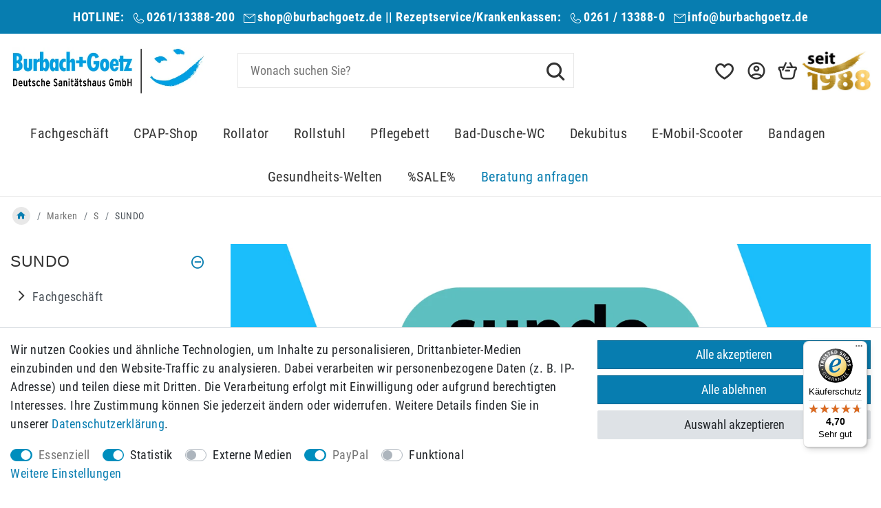

--- FILE ---
content_type: text/html; charset=UTF-8
request_url: https://www.burbach-goetz.de/marken/s/sundo
body_size: 113954
content:






<!DOCTYPE html>

<html lang="de" data-framework="vue" prefix="og: http://ogp.me/ns#" class="icons-loading">

<head>
                        

    <script type="text/javascript">
    (function() {
        var _availableConsents = {"necessary.adcell":[true,["ba_hash","ba_redirect","ADCELLsession","ADCELLpidX","ADCELLspidX","ADCELLvpidX","ADCELLjhX","ADCELLnoTrack"],false],"necessary.consent":[true,[],null],"necessary.session":[true,[],null],"necessary.reCaptcha":[true,[],false],"necessary.csrf":[true,["XSRF-TOKEN"],null],"necessary.shopbooster_cookie":[true,["plenty_cache"],null],"tracking.Uptain":[false,["uptain"],false],"tracking.googleAnalytics":[false,["\/^_ga\/","_ga","_gid","_gat"],true],"media.googleMaps":[null,[],null],"paypal.paypal-cookies":[true,["X-PP-SILOVER","X-PP-L7","tsrc","paypalplus_session_v2"],false],"convenience.languageDetection":[null,[],null]};
        var _allowedCookies = ["plenty_cache","ba_hash","ba_redirect","ADCELLsession","ADCELLpidX","ADCELLspidX","ADCELLvpidX","ADCELLjhX","ADCELLnoTrack","XSRF-TOKEN","X-PP-SILOVER","X-PP-L7","tsrc","paypalplus_session_v2","plenty-shop-cookie","PluginSetPreview","SID_PLENTY_ADMIN_18591","PreviewCookie"] || [];

        window.ConsentManager = (function() {
            var _consents = (function() {
                var _rawCookie = document.cookie.split(";").filter(function (cookie) {
                    return cookie.trim().indexOf("plenty-shop-cookie=") === 0;
                })[0];

                if (!!_rawCookie) {
                    try {
                        _rawCookie = decodeURIComponent(_rawCookie);
                    } catch (e) {
                        document.cookie = "plenty-shop-cookie= ; expires = Thu, 01 Jan 1970 00:00:00 GMT"
                        return null;
                    }

                    try {
                        return JSON.parse(
                            _rawCookie.trim().substr("plenty-shop-cookie=".length)
                        );
                    } catch (e) {
                        return null;
                    }
                }
                return null;
            })();

            Object.keys(_consents || {}).forEach(function(group) {
                if(typeof _consents[group] === 'object' && _consents[group] !== null)
                {
                    Object.keys(_consents[group] || {}).forEach(function(key) {
                        var groupKey = group + "." + key;
                        if(_consents[group][key] && _availableConsents[groupKey] && _availableConsents[groupKey][1].length) {
                            Array.prototype.push.apply(_allowedCookies, _availableConsents[groupKey][1]);
                        }
                    });
                }
            });

            if(!_consents) {
                Object.keys(_availableConsents || {})
                    .forEach(function(groupKey) {
                        if(_availableConsents[groupKey] && ( _availableConsents[groupKey][0] || _availableConsents[groupKey][2] )) {
                            Array.prototype.push.apply(_allowedCookies, _availableConsents[groupKey][1]);
                        }
                    });
            }

            var _setResponse = function(key, response) {
                _consents = _consents || {};
                if(typeof key === "object" && typeof response === "undefined") {
                    _consents = key;
                    document.dispatchEvent(new CustomEvent("consent-change", {
                        detail: {key: null, value: null, data: key}
                    }));
                    _enableScriptsOnConsent();
                } else {
                    var groupKey = key.split(".")[0];
                    var consentKey = key.split(".")[1];
                    _consents[groupKey] = _consents[groupKey] || {};
                    if(consentKey === "*") {
                        Object.keys(_availableConsents).forEach(function(aKey) {
                            if(aKey.split(".")[0] === groupKey) {
                                _consents[groupKey][aKey.split(".")[1]] = response;
                            }
                        });
                    } else {
                        _consents[groupKey][consentKey] = response;
                    }
                    document.dispatchEvent(new CustomEvent("consent-change", {
                        detail: {key: key, value: response, data: _consents}
                    }));
                    _enableScriptsOnConsent();
                }
                if(!_consents.hasOwnProperty('_id')) {
                    _consents['_id'] = "edc6c048d7e9a29f9f53f1baa20f80ef975ed033";
                }

                Object.keys(_availableConsents).forEach(function(key) {
                    if((_availableConsents[key][1] || []).length > 0) {
                        if(_isConsented(key)) {
                            _availableConsents[key][1].forEach(function(cookie) {
                                if(_allowedCookies.indexOf(cookie) < 0) _allowedCookies.push(cookie);
                            });
                        } else {
                            _allowedCookies = _allowedCookies.filter(function(cookie) {
                                return _availableConsents[key][1].indexOf(cookie) < 0;
                            });
                        }
                    }
                });

                document.cookie = "plenty-shop-cookie=" + JSON.stringify(_consents) + "; path=/; secure";
            };
            var _hasResponse = function() {
                return _consents !== null;
            };

            var _expireDate = function() {
                var expireSeconds = 0;
                                const date = new Date();
                date.setSeconds(date.getSeconds() + expireSeconds);
                const offset = date.getTimezoneOffset() / 60;
                date.setHours(date.getHours() - offset)
                return date.toUTCString();
            }
            var _isConsented = function(key) {
                var groupKey = key.split(".")[0];
                var consentKey = key.split(".")[1];

                if (consentKey === "*") {
                    return Object.keys(_availableConsents).some(function (aKey) {
                        var aGroupKey = aKey.split(".")[0];
                        return aGroupKey === groupKey && _isConsented(aKey);
                    });
                } else {
                    if(!_hasResponse()) {
                        return _availableConsents[key][0] || _availableConsents[key][2];
                    }

                    if(_consents.hasOwnProperty(groupKey) && _consents[groupKey].hasOwnProperty(consentKey))
                    {
                        return !!_consents[groupKey][consentKey];
                    }
                    else {
                        if(!!_availableConsents[key])
                        {
                            return _availableConsents[key][0];
                        }

                        console.warn("Cookie has been blocked due to not being registered: " + key);
                        return false;
                    }
                }
            };
            var _getConsents = function() {
                var _result = {};
                Object.keys(_availableConsents).forEach(function(key) {
                    var groupKey = key.split(".")[0];
                    var consentKey = key.split(".")[1];
                    _result[groupKey] = _result[groupKey] || {};
                    if(consentKey !== "*") {
                        _result[groupKey][consentKey] = _isConsented(key);
                    }
                });
                return _result;
            };
            var _isNecessary = function(key) {
                return _availableConsents.hasOwnProperty(key) && _availableConsents[key][0];
            };
            var _enableScriptsOnConsent = function() {
                var elementsToEnable = document.querySelectorAll("script[data-cookie-consent]");
                Array.prototype.slice.call(elementsToEnable).forEach(function(el) {
                    if(el.dataset && el.dataset.cookieConsent && _isConsented(el.dataset.cookieConsent) && el.type !== "application/javascript") {
                        var newScript = document.createElement("script");
                        if(el.src) {
                            newScript.src = el.src;
                        } else {
                            newScript.textContent = el.textContent;
                        }
                        el.parentNode.replaceChild(newScript, el);
                    }
                });
            };
            window.addEventListener("load", _enableScriptsOnConsent);
                        // Cookie proxy
            (function() {
                var _data = {};
                var _splitCookieString = function(cookiesString) {

                    var _allCookies = cookiesString.split(";");
                    var regex = /[^=]+=[^;]*;?((?:expires|path|domain)=[^;]*;)*/gm;
                    var cookies = [];

                    _allCookies.forEach(function(cookie){
                        if(cookie.trim().indexOf("plenty-shop-cookie=") === 0) {
                            var cookieString = decodeURIComponent(cookiesString);
                            var match;
                            while((match = regex.exec(cookieString)) !== null) {
                                if(match.index === match.lastIndex) {
                                    regex.lastIndex++;
                                }
                                cookies.push(match[0]);
                            }
                        } else if(cookie.length) {
                            cookies.push(cookie);
                        }
                    });

                    return cookies;

                };
                var _parseCookies = function (cookiesString) {
                    return _splitCookieString(cookiesString).map(function(cookieString) {
                        return _parseCookie(cookieString);
                    });
                };
                var _parseCookie = function(cookieString) {
                    var cookie = {
                        name: null,
                        value: null,
                        params: {}
                    };
                    var match = /^([^=]+)=([^;]*);*((?:[^;]*;?)*)$/.exec(cookieString.trim());
                    if(match && match[1]) {
                        cookie.name = match[1];
                        cookie.value = match[2];

                        (match[3] || "").split(";").map(function(param) {
                            return /^([^=]+)=([^;]*);?$/.exec(param.trim());
                        }).filter(function(param) {
                            return !!param;
                        }).forEach(function(param) {
                            cookie.params[param[1]] = param[2];
                        });

                        if(cookie.params && !cookie.params.path) {
                            cookie.params.path = "/";
                        }
                    }

                    return cookie;
                };
                var _isAllowed = function(cookieName) {
                    return _allowedCookies.some(function(allowedCookie) {
                        var match = /^\/(.*)\/([gmiy]*)$/.exec(allowedCookie);
                        return (match && match[1] && (new RegExp(match[1], match[2])).test(cookieName))
                            || allowedCookie === cookieName;
                    });
                };
                var _set = function(cookieString) {
                    var cookie = _parseCookie(cookieString);
                                                                    var domainParts = (window.location.host || window.location.hostname).split(".");
                        if(domainParts[0] === "www") {
                            domainParts.shift();
                            cookie.domain = "." + domainParts.join(".");
                        } else {
                            cookie.domain = (window.location.host || window.location.hostname);
                        }
                                        if(cookie && cookie.name) {
                        if(_isAllowed(cookie.name)) {
                            var cookieValue = cookie.value || "";
                            _data[cookie.name] = cookieValue + Object.keys(cookie.params || {}).map(function(paramKey) {
                                                            if(paramKey === "expires") {
                                    return "";
                                }
                                                            return "; " + paramKey.trim() + "=" + cookie.params[paramKey].trim();
                            }).join("");
                        } else {
                            _data[cookie.name] = null;
                            console.warn("Cookie has been blocked due to privacy settings: " + cookie.name);
                        }
                        _update();
                    }
                };
                var _get = function() {
                    return Object.keys(_data).filter(function (key) {
                        return !!_data[key];
                    }).map(function (key) {
                        return key + "=" + (_data[key].split(";")[0]);
                    }).join("; ");
                };
                var _update = function() {
                    delete document.cookie;
                    var cookies = _parseCookies(document.cookie);
                    Object.keys(_data).forEach(function(key) {
                        if(!_data[key]) {
                            // unset cookie
                            var domains = (window.location.host || window.location.hostname).split(".");
                            while(domains.length > 1) {
                                document.cookie = key + "=; path=/; expires=Thu, 01 Jan 1970 00:00:01 GMT; domain="+domains.join(".");
                                document.cookie = key + "=; path=/; expires=Thu, 01 Jan 1970 00:00:01 GMT; domain=."+domains.join(".");
                                domains.shift();
                            }
                            document.cookie = key + "=; path=/; expires=Thu, 01 Jan 1970 00:00:01 GMT;";
                            delete _data[key];
                        } else {
                            var existingCookie = cookies.find(function(cookie) { return cookie.name === key; });
                            var parsedData = _parseCookie(key + "=" + _data[key]);
                            if(!existingCookie || existingCookie.value !== parsedData.value) {
                                document.cookie = key + "=" + _data[key];
                            } else {
                                // console.log('No changes to cookie: ' + key);
                            }
                        }
                    });

                    if(!document.__defineGetter__) {
                        Object.defineProperty(document, 'cookie', {
                            get: _get,
                            set: _set
                        });
                    } else {
                        document.__defineGetter__('cookie', _get);
                        document.__defineSetter__('cookie', _set);
                    }
                };

                _splitCookieString(document.cookie).forEach(function(cookie)
                {
                    _set(cookie);
                });

                _update();
            })();
            
            return {
                setResponse: _setResponse,
                hasResponse: _hasResponse,
                isConsented: _isConsented,
                getConsents: _getConsents,
                isNecessary: _isNecessary
            };
        })();
    })();
</script>


    
<meta charset="utf-8">
<meta http-equiv="X-UA-Compatible" content="IE=edge">
<meta name="viewport" content="width=device-width, initial-scale=1">
<meta name="generator" content="plentymarkets" />
<meta name="format-detection" content="telephone=no"> 
<link rel="icon" type="image/x-icon" href="https://cdn03.plentymarkets.com/h40v7rmp41f7/frontend/favicon-32x32_1_.png">



            <link rel="canonical" href="https://www.burbach-goetz.de/marken/s/sundo">
    
                        <link rel="alternate" hreflang="x-default" href="https://www.burbach-goetz.de/marken/s/sundo"/>
                    <link rel="alternate" hreflang="de" href="https://www.burbach-goetz.de/marken/s/sundo"/>
            
<style data-font="Custom-Font">
    
                
        .icons-loading .fa { visibility: hidden !important; }
</style>

<link rel="preload" href="https://cdn03.plentymarkets.com/h40v7rmp41f7/plugin/121/ceres/css/ceres-icons.css" as="style" onload="this.onload=null;this.rel='stylesheet';">
<noscript><link rel="stylesheet" href="https://cdn03.plentymarkets.com/h40v7rmp41f7/plugin/121/ceres/css/ceres-icons.css"></noscript>


<link rel="preload" as="style" href="https://cdn03.plentymarkets.com/h40v7rmp41f7/plugin/121/ceres/css/ceres-base.css?v=4e062dec570c98cc5d3959adc3fc888086286bd3">
    <link rel="stylesheet" href="https://cdn03.plentymarkets.com/h40v7rmp41f7/plugin/121/ceres/css/ceres-base.css?v=4e062dec570c98cc5d3959adc3fc888086286bd3">


<script type="application/javascript">
    /*! loadCSS. [c]2017 Filament Group, Inc. MIT License */
    /* This file is meant as a standalone workflow for
    - testing support for link[rel=preload]
    - enabling async CSS loading in browsers that do not support rel=preload
    - applying rel preload css once loaded, whether supported or not.
    */
    (function( w ){
        "use strict";
        // rel=preload support test
        if( !w.loadCSS ){
            w.loadCSS = function(){};
        }
        // define on the loadCSS obj
        var rp = loadCSS.relpreload = {};
        // rel=preload feature support test
        // runs once and returns a function for compat purposes
        rp.support = (function(){
            var ret;
            try {
                ret = w.document.createElement( "link" ).relList.supports( "preload" );
            } catch (e) {
                ret = false;
            }
            return function(){
                return ret;
            };
        })();

        // if preload isn't supported, get an asynchronous load by using a non-matching media attribute
        // then change that media back to its intended value on load
        rp.bindMediaToggle = function( link ){
            // remember existing media attr for ultimate state, or default to 'all'
            var finalMedia = link.media || "all";

            function enableStylesheet(){
                // unbind listeners
                if( link.addEventListener ){
                    link.removeEventListener( "load", enableStylesheet );
                } else if( link.attachEvent ){
                    link.detachEvent( "onload", enableStylesheet );
                }
                link.setAttribute( "onload", null );
                link.media = finalMedia;
            }

            // bind load handlers to enable media
            if( link.addEventListener ){
                link.addEventListener( "load", enableStylesheet );
            } else if( link.attachEvent ){
                link.attachEvent( "onload", enableStylesheet );
            }

            // Set rel and non-applicable media type to start an async request
            // note: timeout allows this to happen async to let rendering continue in IE
            setTimeout(function(){
                link.rel = "stylesheet";
                link.media = "only x";
            });
            // also enable media after 3 seconds,
            // which will catch very old browsers (android 2.x, old firefox) that don't support onload on link
            setTimeout( enableStylesheet, 3000 );
        };

        // loop through link elements in DOM
        rp.poly = function(){
            // double check this to prevent external calls from running
            if( rp.support() ){
                return;
            }
            var links = w.document.getElementsByTagName( "link" );
            for( var i = 0; i < links.length; i++ ){
                var link = links[ i ];
                // qualify links to those with rel=preload and as=style attrs
                if( link.rel === "preload" && link.getAttribute( "as" ) === "style" && !link.getAttribute( "data-loadcss" ) ){
                    // prevent rerunning on link
                    link.setAttribute( "data-loadcss", true );
                    // bind listeners to toggle media back
                    rp.bindMediaToggle( link );
                }
            }
        };

        // if unsupported, run the polyfill
        if( !rp.support() ){
            // run once at least
            rp.poly();

            // rerun poly on an interval until onload
            var run = w.setInterval( rp.poly, 500 );
            if( w.addEventListener ){
                w.addEventListener( "load", function(){
                    rp.poly();
                    w.clearInterval( run );
                } );
            } else if( w.attachEvent ){
                w.attachEvent( "onload", function(){
                    rp.poly();
                    w.clearInterval( run );
                } );
            }
        }


        // commonjs
        if( typeof exports !== "undefined" ){
            exports.loadCSS = loadCSS;
        }
        else {
            w.loadCSS = loadCSS;
        }
    }( typeof global !== "undefined" ? global : this ) );

    (function() {
        var checkIconFont = function() {
            if(!document.fonts || document.fonts.check("1em FontAwesome")) {
                document.documentElement.classList.remove('icons-loading');
            }
        };

        if(document.fonts) {
            document.fonts.addEventListener("loadingdone", checkIconFont);
            window.addEventListener("load", checkIconFont);
        }
        checkIconFont();
    })();
</script>

                    

<!-- Extend the existing style with a template -->
                            <script type="text/plain" data-cookie-consent="tracking.googleAnalytics" async src="https://www.googletagmanager.com/gtag/js?id=G-QDENGRGCVY"></script>
<script type="text/plain" data-cookie-consent="tracking.googleAnalytics">
    window.dataLayer = window.dataLayer || [];
    function gtag(){dataLayer.push(arguments);}

    gtag('consent', 'default', {
      'ad_storage': 'granted',
      'ad_user_data': 'granted',
      'ad_personalization': 'granted',
      'analytics_storage': 'granted'
    });

    gtag('js', new Date());

    gtag('config', 'G-QDENGRGCVY');

                gtag('set', 'anonymizeIp', true);
    </script>

            



                

    
    
    
    
    

                    


<meta name="robots" content="ALL">
<meta property="og:title" content="SUNDO | Burbach + Goetz | Onlineshop & Fachhandel"/>
<meta property="og:type" content="article"/>
<meta property="og:url" content="https://www.burbach-goetz.de/marken/s/sundo"/>
<meta property="og:image" content="https://cdn03.plentymarkets.com/h40v7rmp41f7/frontend/plentylions/bb_logo_500-2.webp"/>
<meta property="thumbnail" content="https://cdn03.plentymarkets.com/h40v7rmp41f7/frontend/plentylions/bb_logo_500-2.webp"/>

<script type="application/ld+json">
{
    "@context": "http://schema.org",
    "@type": "WebSite",
    "url": "https://www.burbach-goetz.de/marken/s/sundo"
    }
</script>

<title>SUNDO | Burbach + Goetz | Onlineshop & Fachhandel</title>
    
            <style>
    #paypal_loading_screen {
        display: none;
        position: fixed;
        z-index: 2147483640;
        top: 0;
        left: 0;
        width: 100%;
        height: 100%;
        overflow: hidden;

        transform: translate3d(0, 0, 0);

        background-color: black;
        background-color: rgba(0, 0, 0, 0.8);
        background: radial-gradient(ellipse closest-corner, rgba(0,0,0,0.6) 1%, rgba(0,0,0,0.8) 100%);

        color: #fff;
    }

    #paypal_loading_screen .paypal-checkout-modal {
        font-family: "HelveticaNeue", "HelveticaNeue-Light", "Helvetica Neue Light", helvetica, arial, sans-serif;
        font-size: 14px;
        text-align: center;

        box-sizing: border-box;
        max-width: 350px;
        top: 50%;
        left: 50%;
        position: absolute;
        transform: translateX(-50%) translateY(-50%);
        cursor: pointer;
        text-align: center;
    }

    #paypal_loading_screen.paypal-overlay-loading .paypal-checkout-message, #paypal_loading_screen.paypal-overlay-loading .paypal-checkout-continue {
        display: none;
    }

    .paypal-checkout-loader {
        display: none;
    }

    #paypal_loading_screen.paypal-overlay-loading .paypal-checkout-loader {
        display: block;
    }

    #paypal_loading_screen .paypal-checkout-modal .paypal-checkout-logo {
        cursor: pointer;
        margin-bottom: 30px;
        display: inline-block;
    }

    #paypal_loading_screen .paypal-checkout-modal .paypal-checkout-logo img {
        height: 36px;
    }

    #paypal_loading_screen .paypal-checkout-modal .paypal-checkout-logo img.paypal-checkout-logo-pp {
        margin-right: 10px;
    }

    #paypal_loading_screen .paypal-checkout-modal .paypal-checkout-message {
        font-size: 15px;
        line-height: 1.5;
        padding: 10px 0;
    }

    #paypal_loading_screen.paypal-overlay-context-iframe .paypal-checkout-message, #paypal_loading_screen.paypal-overlay-context-iframe .paypal-checkout-continue {
        display: none;
    }

    .paypal-spinner {
        height: 30px;
        width: 30px;
        display: inline-block;
        box-sizing: content-box;
        opacity: 1;
        filter: alpha(opacity=100);
        animation: rotation .7s infinite linear;
        border-left: 8px solid rgba(0, 0, 0, .2);
        border-right: 8px solid rgba(0, 0, 0, .2);
        border-bottom: 8px solid rgba(0, 0, 0, .2);
        border-top: 8px solid #fff;
        border-radius: 100%
    }

    .paypalSmartButtons div {
        margin-left: 10px;
        margin-right: 10px;
    }
</style>            <link rel="stylesheet" href="https://cdnjs.cloudflare.com/ajax/libs/tempusdominus-bootstrap-4/5.0.0-alpha14/css/tempusdominus-bootstrap-4.min.css" />
<link href="https://cdn03.plentymarkets.com/h40v7rmp41f7/plugin/121/customforms/css/main.css" rel="stylesheet" />
                            <!-- Global site tag (gtag.js) - Google Analytics -->

<script async src="https://www.googletagmanager.com/gtag/js?id=UA-34763125-1"></script>

<script>

  window.dataLayer = window.dataLayer || [];

  function gtag(){dataLayer.push(arguments);}

  gtag('js', new Date());

 

  gtag('config', 'UA-34763125-1');

</script>

<!-- Google tag (gtag.js) -->
<script async src="https://www.googletagmanager.com/gtag/js?id=AW-1031434341"></script>
<script>
  window.dataLayer = window.dataLayer || [];
  function gtag(){dataLayer.push(arguments);}
  gtag('js', new Date());

  gtag('config', 'AW-1031434341');
</script>
    <script></script>
                        <link rel="stylesheet" href="https://cdn03.plentymarkets.com/h40v7rmp41f7/plugin/121/artikelpdf/css/artikelpdf.css?v=4e062dec570c98cc5d3959adc3fc888086286bd3">            <link rel="stylesheet" href="https://cdn03.plentymarkets.com/h40v7rmp41f7/plugin/121/seepra/css/seepra.css?v=4e062dec570c98cc5d3959adc3fc888086286bd3">

<style>
    @font-face {
  font-display: swap;
  font-family: 'Roboto';
  font-style: normal;
  font-weight: 400;
  src: url('https://cdn03.plentymarkets.com/h40v7rmp41f7/frontend/fonts/roboto-condensed-v25-latin-regular.woff2') format('woff2'),
    url('https://cdn03.plentymarkets.com/h40v7rmp41f7/frontend/fonts/roboto-condensed-v25-latin-regular.ttf') format('truetype');
}

@font-face {
  font-display: swap;
  font-family: 'Roboto';
  font-style: normal;
  font-weight: 700;
  src: url('https://cdn03.plentymarkets.com/h40v7rmp41f7/frontend/fonts/roboto-condensed-v25-latin-700.woff2') format('woff2'),
    url('https://cdn03.plentymarkets.com/h40v7rmp41f7/frontend/fonts/roboto-condensed-v25-latin-700.ttf') format('truetype');
}

.top-banner.color-gray-700,
.footer .color-gray-700 {
    color: #fff !important;
}

.aspect-3-1 {
    aspect-ratio: 3 / 1;
}
.aspect-1-1 {
    aspect-ratio: 1 / 1;
}
.aspect-737-1530 {
    aspect-ratio: 737 / 1530;
}
.aspect-1530-737 {
    aspect-ratio: 1530 / 737;
}

.page-home-category .widget-image-boxes-carousel{
    aspect-ratio: 1 / 1;
}
@media (min-width: 600px) {
.page-home-category .widget-image-boxes-carousel{
    aspect-ratio: 2 / 1;
}
}


.cmp-product-thumb .thumb-title {
    font-size: 1rem;
    color: #333;
}
#mainTopMenuWrapper {
    width: 100%;
    background-color: #fff;
    border-bottom: 1px solid #e8e8e8;
    padding-top: 0;
}
/* Stellt den Container des Videos responsiv ein */
.responsive-video {
    position: relative; 
    padding-bottom: 56.25%; /* 16:9 Aspect Ratio */
    padding-top: 25px; 
    height: 0;
}
/* Stellt das iframe des Videos so ein, dass es den Container voll ausfüllt */
.responsive-video iframe {
    position: absolute;
    top: 0;
    left: 0;
    width: 100%;
    height: 100%;
}

/* Aufzählungspunkte in blau */
.pl-description ul{
    list-style:none;
}

.pl-description li::before {
    display: inline-block;
    width: 11px;
    height: 11px;
    margin-right: 8px;
    margin-left: -20px;
    padding-right: 10px;
    position: relative;
    top: -2px;
    content: '';
    border-radius: 50%;
    background-color: #077db0;
}
.paypalSmartButtons {
    margin: 0;
    padding-left: 0;
    padding-right: 0;
}
.paypalSmartButtons > .paypal-buttons{
    margin:0;
}
.header-custom-html p {
    margin: 0;
}
.basket-open div[id^="trustbadge-container"]{
    display:none;
}
.file-input {
    height: 52px;
}
.file-input>.input-unit-btn {
    width: 52px;
    height: 52px;
}
.file-input>.input-unit-btn i {
    margin: 16px;
}
.widget-primary .bg-appearance .widget-item-list-inline-caption {
    color: #333 !important;
    text-transform: uppercase;
    font-size: 1.2rem;
}
.file-input>.input-unit-preview {
    height: 52px;
}
.nav-search .search-submit {
    padding: 10px 10px 6px;
}
.pdf-download-button.loading {
    min-height: auto;
}
.widget-image-box .widget-inner .widget-caption h2, 
.widget-image-box .widget-inner .widget-caption .h2 {
    color:#fff;
}
/* GPSR Container */
.gpsr-root{
    padding:2rem;
    border:1px solid #eee;
    background:#fafafa;
}
.cmp-product-thumb .btns-block .btn-outline-primary, .cmp-product-thumb .btns-block .btn-outline-primary.disabled, .cmp-product-thumb .btns-block .btn-outline-primary:disabled{
    padding: 0;
    width: 50px;
}
.top-banner a{
color:#fff;
}

.popover.popover-md{
width: 360px;
max-width: 360px;
}
/* Mobile Header Fix */

@media (max-width: 991px) {
    .nav-account .dropdown .dropdown-menu {
        background-color: #fff;
    }
    .nav-account .dropdown .dropdown-menu>li>a {
        border-bottom: 1px solid #e8e8e8;
    }
}

.widget-place-order .btn-appearance.btn-primary{
    border: 1px solid #1988b8;
}

.widget-title-bar.color-light .widget-inner,
.widget-title-bar.color-light .widget-inner h3{
color:#fff !important;
}
.widget-image-content-box .description > p > a {
    text-decoration: underline;
}
.side-bar-filter-card .form-check .filter-badge {
    color: #5e5e5e;
}
.widget-primary .text-appearance{
color:#077DB1 !important;
}
#bns-accept-hint{
background-color:#077DB1 !important;
}
</style>




















            <link rel="stylesheet" href="https://cdn03.plentymarkets.com/h40v7rmp41f7/plugin/121/burbachgoetz/css/main.css">

    
    
        </head>

    <body class="page-category-content page-category category-1250">

                            


            

<script>
    if('ontouchstart' in document.documentElement)
    {
        document.body.classList.add("touch");
    }
    else
    {
        document.body.classList.add("no-touch");
    }
</script>

<div id="vue-app" data-server-rendered="true" class="app"><div template="#vue-notifications" class="notification-wrapper"></div> <header id="page-header" class="sticky-top"><div class="container-max"><div class="row flex-row-reverse position-relative"><div id="page-header-parent" data-header-offset class="col-12 header-container"><div class="widget widget-code widget-none header-fw unfixed top-banner"><div class="widget-inner bg-appearance"><strong>HOTLINE: <span class="icon icon2-ph--phone-light"></span>0261/13388-200 <span class="icon icon2-weui--email-outlined"></span><a href="mailto:shop@burbachgoetz.de">shop@burbachgoetz.de</a> || 
Rezeptservice/Krankenkassen: <span class="icon icon2-ph--phone-light"></span>0261 / 13388-0 <span class="icon icon2-weui--email-outlined"></span><a href="mailto:info@burbachgoetz.de">info@burbachgoetz.de</a></strong></div></div> <nav class="navbar header-fw unfixed megamenu type1"><div class="container-max "><div class="row mx-0 flex-wrap align-items-center w-100"><div class="col-6 col-6 col-lg-4 col-xl-3 pl-lg-0 navbar-logo-flex-col"><a href="/" class="navbar-brand"><img alt="Burbach + Goetz | Onlineshop & Fachhandel" src="https://cdn03.plentymarkets.com/h40v7rmp41f7/frontend/plentylions/bb_logo_500-2.webp" height="125" width="500" class="img-fluid"></a></div> <div class="col-5 col-xl-5 navbar-search-flex-col d-none d-lg-block"><div class="nav-search search-desktop"><div class="container-max px-0"><div class="position-relative w-100"><div class="d-flex flex-grow-1 position-relative"><input type="search" placeholder="Wonach suchen Sie?" aria-label="Suchbegriff" value="" class="search-input flex-grow-1 px-3 py-2"> <button type="submit" aria-label="Suche" class="search-submit pl-material pl-baseline-search"></button></div> <!----></div></div></div></div> <div class="col-6 col-lg-3 col-xl-4 pr-lg-0 d-flex navbar-other-flex-col order-7"><div class="nav-wishlist-desktop"><a href="/wish-list" rel="nofollow" aria-label="Wunschliste"><span class="pl-material pl-outline-favorite_border"></span> <span class="nav-name">Wunschliste</span></a></div> <div class="nav-account"><div class="dropdown"><a href="#" data-toggle="dropdown" role="button" aria-haspopup="true" aria-expanded="false" tabindex="0" aria-label="Mein Konto popup" class="dropdown-toggle"><span aria-hidden="true" class="pl-material pl-outline-account_circle nav-main-icon"></span> <span class="nav-name">Konto</span></a> <!----></div></div> <div class="nav-basket"><a href="#" class="toggle-basket-preview d-flex align-items-center"><span aria-hidden="true" class="pl-material pl-shopping-basket-3 nav-main-icon"></span> <span class="nav-name">Warenkorb</span></a> <!----></div> <img src="https://s3-eu-west-1.amazonaws.com/plentymarkets-public-94/h40v7rmp41f7/plugin/121/burbachgoetz/images/1988.png" alt="Goldenes seit 1988er" class="img-nav-row"></div></div></div></nav><div class="navbar-mobile-menu header-fw p-0"><div id="mobileTopMenuWrapper" class="d-flex align-items-center mobile-menu d-lg-none"><div id="mobile-navigation-toggler" class="navbar-toggle"><span class="icon-bar"></span> <span class="icon-bar"></span> <span class="icon-bar"></span></div> <div class="nav-search"><div class="search-dropdown"><div class="container-max px-0"><div class="position-relative w-100"><div class="d-flex flex-grow-1 position-relative"><input type="search" placeholder="Wonach suchen Sie?" aria-label="Suchbegriff" value="" class="search-input flex-grow-1 px-3 py-2"> <button type="submit" aria-label="Suche" class="search-submit pl-material pl-baseline-search"></button></div> <!----></div></div></div></div> <div class="nav-basket"><a href="/basket" class="toggle-basket-preview d-flex align-items-center"><span class="badge-right">0</span> <span aria-hidden="true" class="pl-material pl-shopping-basket-3 nav-main-icon"></span> <span class="badge">0,00 €</span></a></div></div></div> <div class="navbar-menu header-fw p-0"><div id="mainTopMenuWrapper" class="d-none d-lg-block"><div class="container-max"><div class="main-navbar-collapsable megamenu"><ul class="mainmenu p-0 m-0 d-flex"><li class="ddown"><a href="/fachgeschaeft" itemprop="name">Fachgeschäft</a> <ul data-level="1" class="collapse nav-dropdown-0"><li><ul class="collapse-inner"><li class="level1"><a href="/fachgeschaeft/empfehlung-pflegefachkraft-hilfsmittel" itemprop="name">Empfehlung-Pflegefachkraft-Hilfsmittel</a></li></ul></li> <li><ul class="collapse-inner"><li class="level1 has-children"><a href="/fachgeschaeft/beratung-im-sanitaetshaus" itemprop="name">Beratung im Sanitätshaus</a> <ul></ul></li></ul></li> <li><ul class="collapse-inner"><li class="level1"><a href="/fachgeschaeft/barrierefreies-wohnen" itemprop="name">Barrierefreies Wohnen</a></li></ul></li> <li><ul class="collapse-inner"><li class="level1 has-children"><a href="/fachgeschaeft/rollstuhlzentrum" itemprop="name">Rollstuhlzentrum</a> <ul></ul></li></ul></li> <li><ul class="collapse-inner"><li class="level1"><a href="/fachgeschaeft/glossar" itemprop="name">Glossar</a></li></ul></li> <li><ul class="collapse-inner"><li class="level1"><a href="/fachgeschaeft/jobs" itemprop="name">Jobs</a></li></ul></li> <li><ul class="collapse-inner"><li class="level1 has-children"><a href="/fachgeschaeft/auszeichnungen" itemprop="name">Auszeichnungen</a> <ul></ul></li></ul></li> <li><ul class="collapse-inner"><li class="level1"><a href="/fachgeschaeft/videos" itemprop="name">Videos</a></li></ul></li> <li><ul class="collapse-inner"><li class="level1 has-children"><a href="/fachgeschaeft/serviceleistungen" itemprop="name">Serviceleistungen</a> <ul></ul></li></ul></li> <li><ul class="collapse-inner"><li class="level1 has-children"><a href="/fachgeschaeft/werkstatt" itemprop="name">Werkstatt</a> <ul></ul></li></ul></li> <li><ul class="collapse-inner"><li class="level1 has-children"><a href="/fachgeschaeft/download-center" itemprop="name">Download Center</a> <ul></ul></li></ul></li> <li><ul class="collapse-inner"><li class="level1 has-children"><a href="/fachgeschaeft/burbach-und-goetz" itemprop="name">Burbach + Goetz</a> <ul></ul></li></ul></li></ul></li> <li class="ddown"><a href="/cpap" itemprop="name">CPAP-Shop</a> <ul data-level="1" class="collapse nav-dropdown-1"><li><ul class="collapse-inner"><li class="level1 has-children"><a href="/cpap/cpap" itemprop="name">CPAP - Geräte</a> <ul></ul></li></ul></li> <li><ul class="collapse-inner"><li class="level1 has-children"><a href="/cpap/cpap-apap" itemprop="name">APAP - Geräte</a> <ul></ul></li></ul></li> <li><ul class="collapse-inner"><li class="level1"><a href="/cpap/bilevel" itemprop="name">BiLevel Geräte</a></li></ul></li> <li><ul class="collapse-inner"><li class="level1"><a href="/cpap/cpap-maske-nase" itemprop="name">CPAP Maske Nase</a></li></ul></li> <li><ul class="collapse-inner"><li class="level1"><a href="/cpap/cpap-maske-fullface" itemprop="name">CPAP Maske FullFace</a></li></ul></li> <li><ul class="collapse-inner"><li class="level1"><a href="/cpap/cpap-maske-pillow" itemprop="name">CPAP Maske Pillow</a></li></ul></li> <li><ul class="collapse-inner"><li class="level1 has-children"><a href="/cpap/cpap-zubehoer" itemprop="name">CPAP Zubehör</a> <ul></ul></li></ul></li> <li><ul class="collapse-inner"><li class="level1 has-children"><a href="/cpap/infos-zum-thema" itemprop="name">CPAP-Ratgeber</a> <ul></ul></li></ul></li> <li><ul class="collapse-inner"><li class="level1 has-children"><a href="/cpap/marken" itemprop="name">Marken</a> <ul></ul></li></ul></li></ul></li> <li class="ddown"><a href="/rollator" itemprop="name">Rollator</a> <ul data-level="1" class="collapse nav-dropdown-2"><li><ul class="collapse-inner"><li class="level1"><a href="/rollator/top-seller" itemprop="name">Top Seller</a></li></ul></li> <li><ul class="collapse-inner"><li class="level1"><a href="/rollator/rollator-rollstuhl-2in1" itemprop="name">Rollator-Rollstuhl 2in1</a></li></ul></li> <li><ul class="collapse-inner"><li class="level1 has-children"><a href="/rollator/aluminium" itemprop="name">Alu</a> <ul></ul></li></ul></li> <li><ul class="collapse-inner"><li class="level1"><a href="/rollator/carbon" itemprop="name">Carbon</a></li></ul></li> <li><ul class="collapse-inner"><li class="level1"><a href="/rollator/outdoor" itemprop="name">Outdoor</a></li></ul></li> <li><ul class="collapse-inner"><li class="level1"><a href="/rollator/indoor" itemprop="name">Indoor</a></li></ul></li> <li><ul class="collapse-inner"><li class="level1"><a href="/rollator/elektro" itemprop="name">Elektro</a></li></ul></li> <li><ul class="collapse-inner"><li class="level1"><a href="/rollator/standard" itemprop="name">Standard</a></li></ul></li> <li><ul class="collapse-inner"><li class="level1"><a href="/rollator/parkinson" itemprop="name">Parkinson</a></li></ul></li> <li><ul class="collapse-inner"><li class="level1"><a href="/rollator/xl" itemprop="name">XL</a></li></ul></li> <li><ul class="collapse-inner"><li class="level1"><a href="/rollator/unterarmauflagen" itemprop="name">Rollatoren mit Unterarmauflagen</a></li></ul></li> <li><ul class="collapse-inner"><li class="level1"><a href="/rollator/trionic-veloped-walker" itemprop="name">Trionic Veloped / Walker</a></li></ul></li> <li><ul class="collapse-inner"><li class="level1"><a href="/rollator/zubehoer" itemprop="name">Zubehör</a></li></ul></li> <li><ul class="collapse-inner"><li class="level1 has-children"><a href="/rollator/marken" itemprop="name">Marken</a> <ul></ul></li></ul></li> <li><ul class="collapse-inner"><li class="level1"><a href="/rollator/rollator-auf-rezept" itemprop="name">Rollator auf Rezept</a></li></ul></li> <li><ul class="collapse-inner"><li class="level1"><a href="/rollator/rollatortipps" itemprop="name">Rollatortipps</a></li></ul></li></ul></li> <li class="ddown"><a href="/rollstuhl" itemprop="name">Rollstuhl</a> <ul data-level="1" class="collapse nav-dropdown-3"><li><ul class="collapse-inner"><li class="level1 has-children"><a href="/rollstuhl/standard-manuell" itemprop="name">Standard</a> <ul></ul></li></ul></li> <li><ul class="collapse-inner"><li class="level1"><a href="/rollstuhl/aktiv-adaptiv" itemprop="name">Aktiv - Adaptiv</a></li></ul></li> <li><ul class="collapse-inner"><li class="level1 has-children"><a href="/rollstuhl/rampen" itemprop="name">Rampen</a> <ul></ul></li></ul></li> <li><ul class="collapse-inner"><li class="level1 has-children"><a href="/rollstuhl/elektro" itemprop="name">Elektro</a> <ul></ul></li></ul></li> <li><ul class="collapse-inner"><li class="level1 has-children"><a href="/rollstuhl/elektro-faltbar" itemprop="name">Elektro faltbar</a> <ul></ul></li></ul></li> <li><ul class="collapse-inner"><li class="level1"><a href="/rollstuhl/pflege-multifunktion" itemprop="name">Pflege - Multifunktion</a></li></ul></li> <li><ul class="collapse-inner"><li class="level1 has-children"><a href="/rollstuhl/elektro-antriebe" itemprop="name">Elektro Antriebe</a> <ul></ul></li></ul></li> <li><ul class="collapse-inner"><li class="level1 has-children"><a href="/rollstuhl/reise-transport" itemprop="name">Reise - Transport</a> <ul></ul></li></ul></li> <li><ul class="collapse-inner"><li class="level1"><a href="/rollstuhl/xl-versorgung" itemprop="name">XL Versorgung</a></li></ul></li> <li><ul class="collapse-inner"><li class="level1 has-children"><a href="/rollstuhl/sitz-rueckenkissen" itemprop="name">Sitz- Rückenkissen</a> <ul></ul></li></ul></li> <li><ul class="collapse-inner"><li class="level1"><a href="/rollstuhl/sicherung-fixierung" itemprop="name">Sicherung + Fixierung</a></li></ul></li> <li><ul class="collapse-inner"><li class="level1 has-children"><a href="/rollstuhl/zubehoer" itemprop="name">Zubehör</a> <ul></ul></li></ul></li></ul></li> <li class="ddown"><a href="/pflegebett" itemprop="name">Pflegebett</a> <ul data-level="1" class="collapse nav-dropdown-4"><li><ul class="collapse-inner"><li class="level1 has-children"><a href="/pflegebett/pflegebett" itemprop="name">Pflegebett</a> <ul></ul></li></ul></li> <li><ul class="collapse-inner"><li class="level1"><a href="/pflegebett/einlegerahmen-bett-im-bett" itemprop="name">Einlegerahmen (Bett-im-Bett)</a></li></ul></li> <li><ul class="collapse-inner"><li class="level1"><a href="/pflegebett/pflegezimmer" itemprop="name">Pflegezimmer</a></li></ul></li> <li><ul class="collapse-inner"><li class="level1"><a href="/pflegebett/sonderbetten" itemprop="name">Sonderbetten</a></li></ul></li> <li><ul class="collapse-inner"><li class="level1"><a href="/pflegebett/beistelltisch-nachtschrank" itemprop="name">Beistelltisch - Nachtschrank</a></li></ul></li> <li><ul class="collapse-inner"><li class="level1 has-children"><a href="/pflegebett/gesundheitsmatratze-ohne-dekubitus" itemprop="name">Gesundheitsmatratze (ohne Dekubitus)</a> <ul></ul></li></ul></li> <li><ul class="collapse-inner"><li class="level1"><a href="/pflegebett/pflege-im-bett" itemprop="name">Pflege im Bett</a></li></ul></li> <li><ul class="collapse-inner"><li class="level1"><a href="/pflegebett/sicherung-fixierung-im-bett" itemprop="name">Sicherung + Fixierung im Bett</a></li></ul></li> <li><ul class="collapse-inner"><li class="level1"><a href="/pflegebett/bettenzubehoer" itemprop="name">Bettenzubehör</a></li></ul></li> <li><ul class="collapse-inner"><li class="level1 has-children"><a href="/pflegebett/marken" itemprop="name">Marken</a> <ul></ul></li></ul></li></ul></li> <li class="ddown"><a href="/bad-dusche-wc" itemprop="name">Bad-Dusche-WC</a> <ul data-level="1" class="collapse nav-dropdown-5"><li><ul class="collapse-inner"><li class="level1 has-children"><a href="/bad-dusche-wc/duschhocker-duschstuhl" itemprop="name">Duschhocker + Duschstuhl</a> <ul></ul></li></ul></li> <li><ul class="collapse-inner"><li class="level1"><a href="/bad-dusche-wc/badewannenlifter" itemprop="name">Badewannenlifter</a></li></ul></li> <li><ul class="collapse-inner"><li class="level1"><a href="/bad-dusche-wc/badewannensitze" itemprop="name">Badewannensitze</a></li></ul></li> <li><ul class="collapse-inner"><li class="level1"><a href="/bad-dusche-wc/duschklappsitz-wandmontage" itemprop="name">Duschklappsitz (Wand)</a></li></ul></li> <li><ul class="collapse-inner"><li class="level1"><a href="/bad-dusche-wc/toilettensitze" itemprop="name">Toilettensitze</a></li></ul></li> <li><ul class="collapse-inner"><li class="level1"><a href="/bad-dusche-wc/toilettenstuhl" itemprop="name">Toilettenstuhl</a></li></ul></li> <li><ul class="collapse-inner"><li class="level1 has-children"><a href="/bad-dusche-wc/duschrollstuehle" itemprop="name">Duschrollstuhl</a> <ul></ul></li></ul></li> <li><ul class="collapse-inner"><li class="level1 has-children"><a href="/bad-dusche-wc/haltegriffe" itemprop="name">Haltegriffe</a> <ul></ul></li></ul></li> <li><ul class="collapse-inner"><li class="level1 has-children"><a href="/bad-dusche-wc/koerperhygiene" itemprop="name">Körperhygiene</a> <ul></ul></li></ul></li> <li><ul class="collapse-inner"><li class="level1"><a href="/bad-dusche-wc/zubehoer" itemprop="name">Zubehör</a></li></ul></li> <li><ul class="collapse-inner"><li class="level1 has-children"><a href="/bad-dusche-wc/marken" itemprop="name">Marken</a> <ul></ul></li></ul></li> <li><ul class="collapse-inner"><li class="level1 has-children"><a href="/bad-dusche-wc/wissen-tipps" itemprop="name">Wissen &amp; Tipps</a> <ul></ul></li></ul></li></ul></li> <li class="ddown"><a href="/dekubitus" itemprop="name">Dekubitus</a> <ul data-level="1" class="collapse nav-dropdown-6"><li><ul class="collapse-inner"><li class="level1 has-children"><a href="/dekubitus/wechseldruck-systeme" itemprop="name">Wechseldruck-Systeme</a> <ul></ul></li></ul></li> <li><ul class="collapse-inner"><li class="level1"><a href="/dekubitus/weichlagerungs-matratzen" itemprop="name">Weichlagerungs-Matratzen</a></li></ul></li> <li><ul class="collapse-inner"><li class="level1"><a href="/dekubitus/hybrid-matratzen-systeme" itemprop="name">Hybrid-Matratzen-Systeme</a></li></ul></li> <li><ul class="collapse-inner"><li class="level1"><a href="/dekubitus/sitzkissen" itemprop="name">Sitzkissen</a></li></ul></li> <li><ul class="collapse-inner"><li class="level1 has-children"><a href="/dekubitus/lagerungshilfen" itemprop="name">Lagerungshilfen</a> <ul></ul></li></ul></li> <li><ul class="collapse-inner"><li class="level1"><a href="/dekubitus/wundtherapie" itemprop="name">Wundtherapie</a></li></ul></li> <li><ul class="collapse-inner"><li class="level1"><a href="/dekubitus/zubehoer" itemprop="name">Zubehör</a></li></ul></li> <li><ul class="collapse-inner"><li class="level1 has-children"><a href="/dekubitus/marken" itemprop="name">Marken</a> <ul></ul></li></ul></li> <li><ul class="collapse-inner"><li class="level1"><a href="/dekubitus/welche-matratze-bei-dekubitus" itemprop="name">Welche Matratze bei Dekubitus?</a></li></ul></li></ul></li> <li class="ddown"><a href="/e-mobil" itemprop="name">E-Mobil-Scooter</a> <ul data-level="1" class="collapse nav-dropdown-7"><li><ul class="collapse-inner"><li class="level1"><a href="/e-mobil/6-km-h-hmv" itemprop="name">6 km/h (HMV)</a></li></ul></li> <li><ul class="collapse-inner"><li class="level1"><a href="/e-mobil/bis-12-km-h" itemprop="name">bis 12 km/h</a></li></ul></li> <li><ul class="collapse-inner"><li class="level1"><a href="/e-mobil/bis-15-km-h" itemprop="name">bis 15 km/h</a></li></ul></li> <li><ul class="collapse-inner"><li class="level1"><a href="/e-mobil/mini-reise-faltbar" itemprop="name">Mini - Reise - Faltbar</a></li></ul></li> <li><ul class="collapse-inner"><li class="level1"><a href="/e-mobil/xl-sondermodelle" itemprop="name">XL + Sondermodelle</a></li></ul></li> <li><ul class="collapse-inner"><li class="level1"><a href="/e-mobil/zubehoer" itemprop="name">Zubehör</a></li></ul></li> <li><ul class="collapse-inner"><li class="level1 has-children"><a href="/e-mobil/marken" itemprop="name">Marken</a> <ul></ul></li></ul></li></ul></li> <li class="ddown"><a href="/bandagen" itemprop="name">Bandagen</a> <ul data-level="1" class="collapse nav-dropdown-8"><li><ul class="collapse-inner"><li class="level1"><a href="/bandagen/spezial-sonderbandagen" itemprop="name">Spezial &amp; Sonderbandagen</a></li></ul></li> <li><ul class="collapse-inner"><li class="level1"><a href="/bandagen/tierbandagen" itemprop="name">Tierbandagen</a></li></ul></li> <li><ul class="collapse-inner"><li class="level1"><a href="/bandagen/sturzpraevention" itemprop="name">Sturzprävention</a></li></ul></li> <li><ul class="collapse-inner"><li class="level1"><a href="/bandagen/fuss-knoechel" itemprop="name">Fuß &amp; Knöchel</a></li></ul></li> <li><ul class="collapse-inner"><li class="level1"><a href="/bandagen/knie" itemprop="name">Knie</a></li></ul></li> <li><ul class="collapse-inner"><li class="level1"><a href="/bandagen/hand" itemprop="name">Hand</a></li></ul></li> <li><ul class="collapse-inner"><li class="level1"><a href="/bandagen/ellenbogen" itemprop="name">Ellenbogen</a></li></ul></li> <li><ul class="collapse-inner"><li class="level1"><a href="/bandagen/leib-ruecken" itemprop="name">Leib &amp; Rücken</a></li></ul></li> <li><ul class="collapse-inner"><li class="level1"><a href="/bandagen/hals-schulter" itemprop="name">Hals &amp; Schulter</a></li></ul></li></ul></li> <li class="ddown"><a href="/gesundheits-welten" itemprop="name">Gesundheits-Welten</a> <ul data-level="1" class="collapse nav-dropdown-9"><li><ul class="collapse-inner"><li class="level1"><a href="/gesundheits-welten/schlafen-wohnen" itemprop="name">Schlafen &amp; Wohnen</a></li></ul></li> <li><ul class="collapse-inner"><li class="level1"><a href="/gesundheits-welten/mobilitaet-agilitaet" itemprop="name">Mobilität &amp; Agilität</a></li></ul></li> <li><ul class="collapse-inner"><li class="level1"><a href="/gesundheits-welten/pflege-versorgung" itemprop="name">Pflege &amp; Versorgung</a></li></ul></li> <li><ul class="collapse-inner"><li class="level1"><a href="/gesundheits-welten/medizingeraete-technik" itemprop="name">Medizingeräte &amp; Technik</a></li></ul></li> <li><ul class="collapse-inner"><li class="level1"><a href="/gesundheits-welten/alltagshilfen" itemprop="name">Alltagshilfen</a></li></ul></li> <li><ul class="collapse-inner"><li class="level1"><a href="/gesundheits-welten/absauggeraete" itemprop="name">Absauggeräte</a></li></ul></li> <li><ul class="collapse-inner"><li class="level1"><a href="/gesundheits-welten/bandagen" itemprop="name">Bandagen</a></li></ul></li> <li><ul class="collapse-inner"><li class="level1"><a href="/gesundheits-welten/bewegungstherapie" itemprop="name">Bewegungstherapie</a></li></ul></li> <li><ul class="collapse-inner"><li class="level1"><a href="/gesundheits-welten/blutdruck" itemprop="name">Blutdruck</a></li></ul></li> <li><ul class="collapse-inner"><li class="level1"><a href="/gesundheits-welten/gehhilfen" itemprop="name">Gehhilfen</a></li></ul></li> <li><ul class="collapse-inner"><li class="level1"><a href="/gesundheits-welten/inkontinenz" itemprop="name">Inkontinenz</a></li></ul></li> <li><ul class="collapse-inner"><li class="level1"><a href="/gesundheits-welten/inhalation" itemprop="name">Inhalation</a></li></ul></li> <li><ul class="collapse-inner"><li class="level1"><a href="/gesundheits-welten/patientenlifter" itemprop="name">Patientenlifter</a></li></ul></li> <li><ul class="collapse-inner"><li class="level1"><a href="/gesundheits-welten/sauerstofftherapie" itemprop="name">Sauerstofftherapie</a></li></ul></li> <li><ul class="collapse-inner"><li class="level1"><a href="/gesundheits-welten/sessel" itemprop="name">Sessel</a></li></ul></li> <li><ul class="collapse-inner"><li class="level1"><a href="/gesundheits-welten/stoma" itemprop="name">STOMA</a></li></ul></li> <li><ul class="collapse-inner"><li class="level1"><a href="/gesundheits-welten/transfer-umsetzhilfen" itemprop="name">Transfer-Umsetzhilfen</a></li></ul></li> <li><ul class="collapse-inner"><li class="level1"><a href="/gesundheits-welten/treppensteiger" itemprop="name">Treppensteiger</a></li></ul></li> <li><ul class="collapse-inner"><li class="level1"><a href="/gesundheits-welten/waagen" itemprop="name">Waagen</a></li></ul></li> <li><ul class="collapse-inner"><li class="level1 has-children"><a href="/gesundheits-welten/xxl" itemprop="name">XXL</a> <ul></ul></li></ul></li></ul></li> <li><a href="/angebote" itemprop="name">%SALE%</a></li> <li class="ddown info-menu-parent"><a>Beratung anfragen</a> <ul data-level="1" class="collapse info-menu"><li><span class="info-title">Rezeptservice Krankenkassen &amp; Versicherungen für Rheinland-Pfalz, Hessen &amp; NRW</span> <span class="info-text">Sie haben eine ärztliche Verordnung für ein Hilfsmittel?<br>Sie benötigen hierzu eine Beratung?</span> <span class="info-text">Fragen Sie unverbindlich an.</span> <span class="info-text"><b>Rufen Sie an:</b><br> <a href="tel:0261 / 133 880"><span class="icon icon2-ph--phone-light mr-2"></span><span>0261 / 133 880</span></a><br>
                                    Telefon Mo - Fr. 08 - 17 Uhr Samstags 9-13 Uhr<br><br> <b>Schreiben Sie uns eine E-Mail:</b><br> <a href="mailto:rezept@burbachgoetz.de"><span class="icon icon2-weui--email-outlined mr-2"></span><span>rezept@burbachgoetz.de</span></a></span> <a href="/kundendienst/rezeptservice" class="btn btn-primary mr-2 mb-2">Rezeptservice - mehr Infos</a> <a href="/kundendienst/rezept-online-einreichen" class="btn btn-primary mb-2">Rezept online einreichen</a></li> <li><span class="info-title">Privatkauf - Gewerbekunden - Auslandskunden Versand bundesweit &amp; International</span> <span class="info-text">Sie möchten ein Produkt aus unserem Onlineshop privat bestellen?<br>Sie haben Fragen zum Bestellablauf?</span> <span class="info-text">Fragen Sie unverbindlich an.</span> <span class="info-text"><b>Rufen Sie an:</b><br> <a href="tel:0261 / 133 88 200"><span class="icon icon2-ph--phone-light mr-2"></span><span>0261 / 133 88 200</span></a><br>
                                    Telefon Mo - Fr. 08 - 17 Uhr Samstags 9-13 Uhr<br><br> <b>Schreiben Sie uns eine E-Mail:</b><br> <a href="mailto:shop@burbachgoetz.de"><span class="icon icon2-weui--email-outlined mr-2"></span><span>shop@burbachgoetz.de</span></a></span> <a href="/kundendienst/online-shop" class="btn btn-primary">Onlineshop - mehr Infos</a></li></ul></li></ul></div></div></div></div> <div class="breadcrumbs header-fw unfixed"><nav data-component="breadcrumbs" data-renderer="twig" class="container-max small d-none d-md-block"><ul class="breadcrumb"><li class="breadcrumb-item"><a href="/" aria-label="Zur Startseite gehen" class="pl-material pl-home"></a></li> <li class="breadcrumb-item"><a href="/marken">
                                Marken
                            </a></li> <li class="breadcrumb-item"><a href="/marken/s">
                                S
                            </a></li> <li class="breadcrumb-item active"><span>SUNDO</span></li></ul> <div style="display:none;">
        {
            &quot;@context&quot;:&quot;http://schema.org/&quot;,
            &quot;@type&quot;:&quot;BreadcrumbList&quot;,
            &quot;itemListElement&quot;: [{&quot;@type&quot;:&quot;ListItem&quot;,&quot;position&quot;:1,&quot;item&quot;:{&quot;@id&quot;:&quot;\/&quot;,&quot;name&quot;:&quot;Home&quot;}},{&quot;@type&quot;:&quot;ListItem&quot;,&quot;position&quot;:2,&quot;item&quot;:{&quot;@id&quot;:&quot;\/marken&quot;,&quot;name&quot;:&quot;Marken&quot;}},{&quot;@type&quot;:&quot;ListItem&quot;,&quot;position&quot;:3,&quot;item&quot;:{&quot;@id&quot;:&quot;\/marken\/s&quot;,&quot;name&quot;:&quot;S&quot;}},{&quot;@type&quot;:&quot;ListItem&quot;,&quot;position&quot;:4,&quot;item&quot;:{&quot;@id&quot;:&quot;\/marken\/s\/sundo&quot;,&quot;name&quot;:&quot;SUNDO&quot;}}]
        }
        </div></nav></div></div></div></div></header> <div><div aria-labelledby="mobile-navigation-toggler" itemscope="itemscope" itemtype="https://schema.org/SiteNavigationElement" class="mobile-navigation"><div style="display:none;"><ul class="breadcrumb d-block px-3 py-0"><li aria-label="Schließen" class="btn-close"></li> <li class="breadcrumb-item"><i aria-hidden="true" class="fa fa-home"></i></li> </ul> <ul id="menu-1" class="mainmenu w-100 p-0 m-0 menu-active"><li class="ddown"><span class="nav-direction btn-up"><i aria-hidden="true" class="fa fa-lg fa-level-up"></i></span></li>  </ul> <ul id="menu-2" class="mainmenu w-100 p-0 m-0"><li class="ddown"><span class="nav-direction btn-up"><i aria-hidden="true" class="fa fa-lg fa-level-up"></i></span></li>  </ul></div> <ul class="breadcrumb"><li aria-label="Schließen" class="btn-close"></li> <li class="breadcrumb-item"><i aria-hidden="true" class="fa fa-home"></i></li></ul> <div class="loading d-flex text-center"><div class="loading-animation m-auto"><div class="rect1 bg-appearance"></div> <div class="rect2 bg-appearance"></div> <div class="rect3 bg-appearance"></div> <div class="rect4 bg-appearance"></div> <div class="rect5 bg-appearance"></div></div></div></div></div> <div id="page-body" class="main"><div class="container-max"><div class="row"><div class="col"><div class="widget widget-grid widget-any-col row"><div class="widget-inner col-12 col-lg-4 col-xl-3 pr-lg-3 pr-xl-4 pr-xll-5 d-none d-lg-block"><div><div class="widget widget-navigation-tree widget-none d-none d-lg-block"><div class="widget-inner d-none d-lg-block"><div class="collapse-block sidebar-categories-collapse open"><h1 class="collapse-block__title side-category-title">
                                    SUNDO
                            </h1> <div class="collapse-block__content"><div class="sidebar-categories"><ul><li class="nav-item"><div class="expand-nav"><i aria-hidden="true" class="fa fa-caret-right"></i></div> <a href="/fachgeschaeft" class="nav-link
                                        "><div class="d-flex"><span class="flex-grow-1">Fachgeschäft</span></div></a></li></ul> <ul><li class="nav-item"><div class="expand-nav"><i aria-hidden="true" class="fa fa-caret-right"></i></div> <a href="/cpap" class="nav-link
                                        "><div class="d-flex"><span class="flex-grow-1">CPAP-Shop</span></div></a></li></ul> <ul><li class="nav-item"><div class="expand-nav"><i aria-hidden="true" class="fa fa-caret-right"></i></div> <a href="/rollator" class="nav-link
                                        "><div class="d-flex"><span class="flex-grow-1">Rollator</span></div></a></li></ul> <ul><li class="nav-item"><div class="expand-nav"><i aria-hidden="true" class="fa fa-caret-right"></i></div> <a href="/rollstuhl" class="nav-link
                                        "><div class="d-flex"><span class="flex-grow-1">Rollstuhl</span></div></a></li></ul> <ul><li class="nav-item"><div class="expand-nav"><i aria-hidden="true" class="fa fa-caret-right"></i></div> <a href="/pflegebett" class="nav-link
                                        "><div class="d-flex"><span class="flex-grow-1">Pflegebett</span></div></a></li></ul> <ul><li class="nav-item"><div class="expand-nav"><i aria-hidden="true" class="fa fa-caret-right"></i></div> <a href="/bad-dusche-wc" class="nav-link
                                        "><div class="d-flex"><span class="flex-grow-1">Bad-Dusche-WC</span></div></a></li></ul> <ul><li class="nav-item"><div class="expand-nav"><i aria-hidden="true" class="fa fa-caret-right"></i></div> <a href="/dekubitus" class="nav-link
                                        "><div class="d-flex"><span class="flex-grow-1">Dekubitus</span></div></a></li></ul> <ul><li class="nav-item"><div class="expand-nav"><i aria-hidden="true" class="fa fa-caret-right"></i></div> <a href="/e-mobil" class="nav-link
                                        "><div class="d-flex"><span class="flex-grow-1">E-Mobil-Scooter</span></div></a></li></ul> <ul><li class="nav-item"><div class="expand-nav"><i aria-hidden="true" class="fa fa-caret-right"></i></div> <a href="/bandagen" class="nav-link
                                        "><div class="d-flex"><span class="flex-grow-1">Bandagen</span></div></a></li></ul> <ul><li class="nav-item"><div class="expand-nav"><i aria-hidden="true" class="fa fa-caret-right"></i></div> <a href="/gesundheits-welten" class="nav-link
                                        "><div class="d-flex"><span class="flex-grow-1">Gesundheits-Welten</span></div></a></li></ul> <ul><li class="nav-item"><a href="/angebote" class="nav-link
                                        "><div class="d-flex"><span class="flex-grow-1">%SALE%</span></div></a></li></ul></div></div></div></div></div></div></div> <div class="widget-inner col-12 col-lg-8 col-xl-9"><div><div class="widget widget-image-box widget-image-box-no-caption widget-primary
     widget-proportional widget-prop-auto             mb-4    "><a href="https://www.burbach-goetz.de/documents/category/1250/sundo-banner-webp.webp"><picture><source srcset="https://www.burbach-goetz.de/documents/category/1250/sundo-banner-webp.webp" type="image/webp"> <img src="https://www.burbach-goetz.de/documents/category/1250/sundo-banner-webp.webp" alt class="img-cover"></picture></a></div> <div class="widget widget-background d-flex parallax-img-container
     container-category                " style="        "><div><div class="parallax-img-container-inner
                     bg-scroll                     "></div></div> <div class="container-max d-flex"><div class="w-100"><div class="widget widget-text widget-none"><div class="widget-inner bg-appearance"><h2><strong class="color-info">Sundo</strong></h2><p>Sundo ist ein führendes Unternehmen in der Entwicklung innovativer Gesundheits- und Pflegeprodukte, das sich darauf spezialisiert hat, Lösungen für die Unterstützung und Mobilität von Menschen mit besonderen Bedürfnissen anzubieten. Mit einem klaren Fokus auf Qualität und Benutzerfreundlichkeit bietet Sundo eine breite Palette von Hilfsmitteln, darunter Gehhilfen, Rollstühle und andere Mobilitätshilfen, die das tägliche Leben ihrer Nutzer erheblich erleichtern.</p><p>Die Produkte von Sundо zeichnen sich durch ihr ergonomisches Design aus, das nicht nur den Komfort der Benutzer maximiert, sondern auch die Sicherheit und Benutzerfreundlichkeit in den Vordergrund stellt. Jedes Produkt wird sorgfältig entwickelt, um den individuellen Bedürfnissen der Nutzer gerecht zu werden und eine einfache Handhabung zu gewährleisten.</p><p>Darüber hinaus legt Sundо großen Wert auf die Verwendung hochwertiger Materialien, die Langlebigkeit und Zuverlässigkeit der Produkte gewährleisten. Die kontinuierliche Forschung und Entwicklung ermöglicht es dem Unternehmen, stets die neuesten Technologien und Trends in seine Produkte zu integrieren, um die Lebensqualität der Benutzer weiter zu verbessern.</p><p>Mit einem starken Engagement für Kundenzufriedenheit und einer umfassenden Produktpalette hat sich Sundо als vertrauenswürdiger Partner im Gesundheits- und Pflegebereich etabliert. Die Marke ist bekannt dafür, nicht nur Produkte zu liefern, sondern auch einen positiven Einfluss auf das Leben von Menschen zu haben, die auf Unterstützung und Mobilitätshilfen angewiesen sind.</p></div></div> <div class="widget widget-link widget-primary "><a href="https://www.burbach-goetz.de/search?query=sundo" title="Zum SUNDO-Shop" class="btn btn-appearance  btn-block text-truncate"><i aria-hidden="true" class="fa fa-truck ml-1" style="line-height: inherit"></i>Zum SUNDO-Shop</a></div> <div class="widget widget-item-list widget-primary"><div class="widget-inner"><div class="row"><div class="col-12 col-sm-6 col-md-3"><article item-data-ref="696e6cd2f1fcb" class="cmp cmp-product-thumb"><div class="thumb-inner"><div class="thumb-image"><div class="prop-1-1"><a href="/bad-dusche-wc/badewannensitze/sundo-badewannenbrett-plus/a-14195" aria-label="Abbildung Badewannenbrett Plus"><picture data-iesrc="https://images.burbach-goetz.de/item/images/14195/middle/SUD-11005.jpg" data-picture-class="img-fluid" data-alt="Abbildung Badewannenbrett Plus" data-title="Abbildung Badewannenbrett Plus"> <source srcset="https://images.burbach-goetz.de/item/images/14195/middle/SUD-11005.jpg" type="image/jpeg"> <!----> <!----> <!----></picture></a></div></div> <!----> <div class="thumb-content"><div class="fixed-item-content"><a href="/bad-dusche-wc/badewannensitze/sundo-badewannenbrett-plus/a-14195" class="thumb-title small">
                            Sundo Badewannenbrett Plus, blauer Haltegriff, Belastbarkeit 150kg, für Wannen-Innenmaß 38-61cm</a> <div class="thumb-meta"> <div class="prices"><!----> <div class="price">
                                        39,00 €
                                    </div></div></div>  <!----> <!----></div> <div class="btns-block"><div class="item-data"><div><!----> <!----> <!----> <div class="category-list-view-port"><div role="group" aria-label="Thumb Control" class="btn-group"><button type="button" aria-label="In den Warenkorb" class="btn btn-outline-primary mobile-width-button"><span aria-hidden="true" class="pl-material pl-shopping-basket-3"></span> <span class="text-label">In den Warenkorb</span></button></div></div></div></div> <!----></div></div></div></article></div><div class="col-12 col-sm-6 col-md-3"><article item-data-ref="696e6cd2f22a2" class="cmp cmp-product-thumb"><div class="thumb-inner"><div class="thumb-image"><div class="prop-1-1"><a href="/mobilitaet-und-agilitaet/strumpfhosen-anziehhilfe-elastische-kunststoffschale-mit-2-zugbaendern-schalenlaenge-22-cm-gesamtlaenge-ca-90-cm/a-14346" aria-label="Strumpfhosen-Anziehhilfe, elastische Kunststoffschale mit 2 Zugbändern"><picture data-iesrc="https://images.burbach-goetz.de/item/images/14346/middle/SDO-25050.jpg" data-picture-class="img-fluid" data-alt="Strumpfhosen-Anziehhilfe, elastische Kunststoffschale mit 2 Zugbändern" data-title="Strumpfhosen-Anziehhilfe, elastische Kunststoffschale mit 2 Zugbändern"> <source srcset="https://images.burbach-goetz.de/item/images/14346/middle/SDO-25050.jpg" type="image/jpeg"> <!----> <!----> <!----></picture></a></div></div> <!----> <div class="thumb-content"><div class="fixed-item-content"><a href="/mobilitaet-und-agilitaet/strumpfhosen-anziehhilfe-elastische-kunststoffschale-mit-2-zugbaendern-schalenlaenge-22-cm-gesamtlaenge-ca-90-cm/a-14346" class="thumb-title small">
                            Strumpfhosen-Anziehhilfe, elastische Kunststoffschale mit 2 Zugbändern, Schalenlänge: 22 cm,  Gesamtlänge: ca. 90 cm</a> <div class="thumb-meta"> <div class="prices"><!----> <div class="price">
                                        18,95 €
                                    </div></div></div>  <!----> <!----></div> <div class="btns-block"><div class="item-data"><div><!----> <!----> <!----> <div class="category-list-view-port"><div role="group" aria-label="Thumb Control" class="btn-group"><button type="button" aria-label="In den Warenkorb" class="btn btn-outline-primary mobile-width-button"><span aria-hidden="true" class="pl-material pl-shopping-basket-3"></span> <span class="text-label">In den Warenkorb</span></button></div></div></div></div> <!----></div></div></div></article></div><div class="col-12 col-sm-6 col-md-3"><article item-data-ref="696e6cd2f24c8" class="cmp cmp-product-thumb"><div class="thumb-inner"><div class="thumb-image"><div class="prop-1-1"><a href="/bad-dusche-wc/badewannensitze/sundo-badewannenverkuerzer/a-14215" aria-label="Abbildung Sundo Badewannenverkürzer"><picture data-iesrc="https://images.burbach-goetz.de/item/images/14215/middle/SUD-11800.jpg" data-picture-class="img-fluid" data-alt="Abbildung Sundo Badewannenverkürzer" data-title="Abbildung Sundo Badewannenverkürzer"> <source srcset="https://images.burbach-goetz.de/item/images/14215/middle/SUD-11800.jpg" type="image/jpeg"> <!----> <!----> <!----></picture></a></div></div> <!----> <div class="thumb-content"><div class="fixed-item-content"><a href="/bad-dusche-wc/badewannensitze/sundo-badewannenverkuerzer/a-14215" class="thumb-title small">
                            Badewannenverkürzer Alu-Kunststoff, verstellbar, verkürzt 30-40cm, mehr Komfort &amp; Sicherheit beim Baden, besonders geeignet für kleinere Personen </a> <div class="thumb-meta"> <div class="prices"><div class="price-view-port"><del class="crossprice">
                                        UVP 85,80 €
                                    </del></div> <div class="price">
                                        71,99 €
                                    </div></div></div>  <!----> <!----></div> <div class="btns-block"><div class="item-data"><div><!----> <!----> <!----> <div class="category-list-view-port"><div role="group" aria-label="Thumb Control" class="btn-group"><button type="button" aria-label="In den Warenkorb" class="btn btn-outline-primary mobile-width-button"><span aria-hidden="true" class="pl-material pl-shopping-basket-3"></span> <span class="text-label">In den Warenkorb</span></button></div></div></div></div> <!----></div></div></div></article></div><div class="col-12 col-sm-6 col-md-3"><article item-data-ref="696e6cd2f2792" class="cmp cmp-product-thumb"><div class="thumb-inner"><div class="thumb-image"><div class="prop-1-1"><a href="/mobilitaet-und-agilitaet/rollator-shop/rollator-zubehoer/rollator-sitzkissen-gepolstert-schwarz/a-14830" aria-label="Rollator Sitzkissen gepolstert, schwarz"><picture data-iesrc="https://images.burbach-goetz.de/item/images/14830/middle/SitzkissenRL.JPG" data-picture-class="img-fluid" data-alt="Rollator Sitzkissen gepolstert, schwarz" data-title="Rollator Sitzkissen gepolstert, schwarz"> <source srcset="https://images.burbach-goetz.de/item/images/14830/middle/SitzkissenRL.JPG" type="image/jpeg"> <!----> <!----> <!----></picture></a></div></div> <!----> <div class="thumb-content"><div class="fixed-item-content"><a href="/mobilitaet-und-agilitaet/rollator-shop/rollator-zubehoer/rollator-sitzkissen-gepolstert-schwarz/a-14830" class="thumb-title small">
                            Rollator Sitzkissen gepolstert, schwarz (#14830)</a> <div class="thumb-meta"> <div class="prices"><!----> <div class="price">
                                        14,95 €
                                    </div></div></div>  <!----> <!----></div> <div class="btns-block"><div class="item-data"><div><!----> <!----> <!----> <div class="category-list-view-port"><div role="group" aria-label="Thumb Control" class="btn-group"><button type="button" aria-label="Artikel anzeigen" class="btn btn-outline-primary mobile-width-button"><span class="text-label">Artikel anzeigen</span> <span aria-hidden="true" class="pl-material pl-arrow-right-circle-outline"></span></button></div></div></div></div> <!----></div></div></div></article></div></div></div></div></div></div></div></div></div></div></div></div></div></div> <div class="footer d-print-none"><div class="container-max"><div class="row"><div class="col clearfix"><div class="widget widget-grid widget-any-col row"><div class="widget-inner col-12 col-lg-3 col-main"><div><div class="widget widget-code widget-none m-0"><div class="widget-inner bg-appearance mb-4"><div class="main-block"><div class="h4">Bestell- und Be­ra­tungs­hot­line</div> <div class="hotline"><div class="nr"><span><svg xmlns="http://www.w3.org/2000/svg" viewBox="0 0 48 48"><path d="M46.405 36.71c-.766-.63-3.523-1.84-5.543-3.28s-3.338-2.75-4.629-2.81-2.876 2.4-4.567 4.34-1.237 2.39-4.618.82-8.371-6.47-8.371-6.47-4.907-4.99-6.474-8.37-1.114-2.93.824-4.62 4.4-3.28 4.34-4.57-1.371-2.61-2.814-4.63-2.645-4.77-3.281-5.54S10.058-.67 7.584.32s-7.5 3.79-7.587 9.4 3.01 15.55 12.865 25.4 19.794 12.95 25.4 12.87 8.412-5.12 9.4-7.59-.491-3.05-1.257-3.69z"></path></svg></span> <span><a href="tel:0261 13388200">0261 13388200</a> <a href="mailto:shop@burbachgoetz.de">shop@burbachgoetz.de</a></span></div> <small>Montag - Freitag 8 - 17 Uhr und Samstag 9 - 13 Uhr</small></div></div> <br> <div class="h4">Krankenhaus Verordnung-/Rezeptservice</div> <div class="hotline"><div class="nr"><span><svg xmlns="http://www.w3.org/2000/svg" viewBox="0 0 48 48"><path d="M46.405 36.71c-.766-.63-3.523-1.84-5.543-3.28s-3.338-2.75-4.629-2.81-2.876 2.4-4.567 4.34-1.237 2.39-4.618.82-8.371-6.47-8.371-6.47-4.907-4.99-6.474-8.37-1.114-2.93.824-4.62 4.4-3.28 4.34-4.57-1.371-2.61-2.814-4.63-2.645-4.77-3.281-5.54S10.058-.67 7.584.32s-7.5 3.79-7.587 9.4 3.01 15.55 12.865 25.4 19.794 12.95 25.4 12.87 8.412-5.12 9.4-7.59-.491-3.05-1.257-3.69z"></path></svg></span> <span><a href="tel:0261-13388-0">0261-13388-0</a> <a href="mailto:info@burbachgoetz.de">info@burbachgoetz.de</a></span></div></div></div></div> <div class="widget widget-social"><div class="widget-inner"><p class="h4">Folgen Sie uns auf Social Media</p> <div class="social-icons"><a href="https://www.facebook.com/burbachundgoetz" aria-label="Facebook" class="fa fa-facebook"></a> <a href="https://youtube.com/channel/UCS-OBYaLPyN2uuPWjry5koQ/Sanit%C3%A4tshausBurbachGoetz?si=nf_07NM5H3VMJcim" aria-label="Youtube" class="fa fa-youtube-square"></a> <a href="https://www.instagram.com/burbachgoetz" aria-label="Instagram" class="fa fa-instagram"></a></div></div></div> <div class="widget widget-text widget-none"><div class="widget-inner bg-appearance"><p><strong>Burbach + Goetz ist ausgezeichnet worden!</strong></p></div></div> <div class="widget widget-image-box widget-image-box-no-caption widget-primary
     widget-retain-aspect-ratio                 "><a href="/fachgeschaeft/auszeichnungen/topshop-2025-burbach-goetz"><picture data-iesrc="https://www.burbach-goetz.de/documents/category/1806/CoBi-TopShop2025-Logo-hor-png.png" data-picture-class="img-cover" data-alt="TopShop 2025 – Auszeichnung für Burbach+Goetz" data-title="TopShop 2025 – Auszeichnung für Burbach+Goetz"> <source srcset="https://www.burbach-goetz.de/documents/category/1806/CoBi-TopShop2025-Logo-hor-png.png" type="image/png"> <!----> <!----> <!----></picture> <!----></a></div></div></div> <div class="widget-inner col-12 col-md"><div><div class="widget widget-link-list collapsible"><div class="widget-inner"><p class="h4">Kundendienst</p> <ul class="list-unstyled"><li><a href="/kontakt" class="d-inline-block">
                                    Kontakt
                                </a></li> <li><a href="/versandkosten" class="d-inline-block">
                                    Versandkosten
                                </a></li> <li><a href="/kundendienst/zahlungsarten" class="d-inline-block">
                                    Zahlungsarten
                                </a></li> <li><a href="/kundendienst/rezeptservice" class="d-inline-block">
                                    Rezeptservice
                                </a></li> <li><a href="https://www.burbach-goetz.de/burbach-goetz/pflege-zu-hause" class="d-inline-block">
                                    Pflege Zuhause
                                </a></li></ul></div></div></div></div> <div class="widget-inner col-12 col-md"><div><div class="widget widget-link-list collapsible"><div class="widget-inner"><p class="h4">Über uns</p> <ul class="list-unstyled"><li><a href="/fachgeschaeft/download-center" class="d-inline-block">
                                    Download-Center
                                </a></li> <li><a href="https://www.trustedshops.de/bewertung/info_XEF1CD5E37D8441456281586CA0E372DD.html" class="d-inline-block">
                                    TrustedShops
                                </a></li> <li><a href="/fachgeschaeft/burbach-und-goetz/unternehmensgeschichte" class="d-inline-block">
                                    Firmenhistorie
                                </a></li> <li><a href="/fachgeschaeft/burbach-und-goetz/oeffnungszeiten" class="d-inline-block">
                                    Öffnungszeiten
                                </a></li> <li><a href="/fachgeschaeft/burbach-und-goetz/anfahrt" class="d-inline-block">
                                    Anfahrt
                                </a></li> <li><a href="/fachgeschaeft/jobs" class="d-inline-block">
                                    Jobs
                                </a></li></ul></div></div></div></div> <div class="widget-inner col-12 col-md"><div><div class="widget widget-list collapsible"><div class="widget-inner"><p class="h4">Themen</p> <ul class="list-unstyled"><li><a href="/medizingeraete-und-technik" class="d-inline-block">
                                    MediCare
                                </a></li> <li><a href="/pflege-und-versorgung" class="d-inline-block">
                                    HomeCare
                                </a></li> <li><a href="/mobilitaet-und-agilitaet" class="d-inline-block">
                                    RehaCare
                                </a></li> <li><a href="/schlafen-und-wohnen" class="d-inline-block">
                                    LiveCare
                                </a></li> <li><a href="https://www.burbach-goetz.de/kundendienst/online-shop" class="d-inline-block">
                                    Export Service
                                </a></li> <li><a href="/fachgeschaeft/serviceleistungen/mieten-leihen" class="d-inline-block">
                                    Miet Service
                                </a></li> <li><a href="https://www.sanivita.de/burbachgoetz" class="d-inline-block">
                                    Sanivita Shop
                                </a></li></ul></div></div></div></div> <div class="widget-inner col-12 col-md"><div><div class="widget widget-link-list collapsible"><div class="widget-inner"><p class="h4">Top-Kategorien</p> <ul class="list-unstyled"><li><a href="/cpap" class="d-inline-block">
                                    CPAP-Shop
                                </a></li> <li><a href="/rollator" class="d-inline-block">
                                    Rollator
                                </a></li> <li><a href="/rollstuhl" class="d-inline-block">
                                    Rollstuhl
                                </a></li> <li><a href="/bad-dusche-wc" class="d-inline-block">
                                    Bad-Dusche-WC
                                </a></li> <li><a href="/dekubitus" class="d-inline-block">
                                    Dekubitus
                                </a></li> <li><a href="/patientenlifter" class="d-inline-block">
                                    Patientenlifter
                                </a></li></ul></div></div></div></div> <div class="widget-inner col-12 col-md"><div><div class="widget widget-list collapsible"><div class="widget-inner"><p class="h4">Markenwelten</p> <ul class="list-unstyled"><li><a href="/marken" class="d-inline-block">
                                    Marken A-Z
                                </a></li> <li><a href="/marken/a/aks" class="d-inline-block">
                                    AKS
                                </a></li> <li><a href="/marken/d/dietz" class="d-inline-block">
                                    Dietz
                                </a></li> <li><a href="/marken/i/invacare" class="d-inline-block">
                                    Invacare
                                </a></li> <li><a href="/marken/l/loewenstein-medical" class="d-inline-block">
                                    Löwenstein-Medical
                                </a></li> <li><a href="/marken/m/meyra" class="d-inline-block">
                                    Meyra
                                </a></li> <li><a href="/marken/r/resmed" class="d-inline-block">
                                    ResMed
                                </a></li></ul></div></div></div></div></div> <div class="widget widget-code widget-none meta-container widget-fw-responsive m-0"><div class="widget-inner bg-appearance mb-0"><div class="container-max"><div class="meta-row"><div class="item"><i class="icon-tick"></i> <span class="text"><b>Preisgünstiger</b> Fachhandel</span></div> <div class="item"><i class="icon-star"></i> <span class="text"><b>Viele Produkte</b> — Große Auswahl</span></div> <div class="item"><i class="icon-truck"></i> <span class="text"><b>Schneller, diskreter und sicherer</b> Versand Ihrer Ware</span></div></div></div></div></div> <div class="widget widget-code widget-none icons-container widget-fw-responsive m-0"><div class="widget-inner bg-appearance mb-0"><div class="container-max"><div class="secure"><div class="pay"><div class="head">Bequem und sicher bezahlen mit</div> <div class="icons"><i class="icon-paypal"></i> <i title="Visa" class="icon-visa"></i> <i title="mastcard" class="icon-mastercard"></i> <i title="amazon pay" class="icon-amazon-pay"></i> <i title="rechnung" class="icon-rechnung"></i> <i title="vorkasse" class="icon-vorkasse"></i> <i title="bar zahlung" class="icon-bar-ec"></i> <i title="lastschrift" class="icon-lastschrift"></i></div></div> <div class="deliver"><div class="head">Schneller Versand mit</div> <div class="icons"><i class="icon-dhl"></i> <i class="icon-dpd"></i> <i class="icon-spedition"></i></div></div> <div class="trusted"><div class="head"> </div> <div class="icons"><a href="https://www.trustedshops.de/bewertung/info_XEF1CD5E37D8441456281586CA0E372DD.html" title="Zur trustedshops Seite" target="_blank"><i class="icon-trusted"></i></a> <a href="https://www.mdc-ce.de/" target="_blank" title="Zur mdc Seite"><i class="icon-mdc"></i></a></div></div></div></div></div></div> <div class="widget-legal-information text-center my-3"><div><a href="/cancellation-rights" class="py-4 px-2">Widerrufs­recht</a> <a href="/cancellation-form" class="py-4 px-2">Widerrufs­formular</a> <a href="/legal-disclosure" class="py-4 px-2">Impressum</a> <a href="/privacy-policy" class="py-4 px-2">Daten­schutz­erklärung</a> <a href="/gtc" class="py-4 px-2">AGB</a> <a href="/declaration-of-accessibility" class="py-4 px-2">Barrierefreiheitserklärung</a> <a href="/kontakt" class="py-4 px-2">Kontakt</a></div></div> <div class="widget widget-code widget-none copyright widget-fw-responsive m-0"><div class="widget-inner bg-appearance pt-3"><div class="container-max"><b>© 2026 Burbach+Goetz Deutsche Sanitätshaus GmbH</b> / Alle Rechte vorbehalten. Alle Preise verstehen sich inklusive der Mehrwertsteuer, zuzüglich der Versandkosten. 
</div></div></div> <div class="widget-cookie-bar widget-primary order-1-2-3"><div class="widget-inner"><div data-testing="cookie-bar" class="cookie-bar border-top bg-white fixed-bottom" style="display:none;"><div class="container-max"><div class="row py-3" style="display:;"><div class="col-12 col-md-8"><p>Wir nutzen Cookies und ähnliche Technologien, um Inhalte zu personalisieren, Drittanbieter-Medien einzubinden und den Website-Traffic zu analysieren. Dabei verarbeiten wir personenbezogene Daten (z. B. IP-Adresse) und teilen diese mit Dritten. Die Verarbeitung erfolgt mit Einwilligung oder aufgrund berechtigten Interesses. Ihre Zustimmung können Sie jederzeit ändern oder widerrufen. Weitere Details finden Sie in unserer <a class="text-appearance" href="/privacy-policy" target="_blank">Daten&shy;schutz&shy;erklärung</a>.</p> <div><span class="custom-control custom-switch custom-control-appearance d-md-inline-block mr-3"><input type="checkbox" id="_cookie-bar_-group-necessary" disabled="disabled" checked="checked" class="custom-control-input"> <label for="_cookie-bar_-group-necessary" class="custom-control-label">
                                    Essenziell
                                </label></span><span class="custom-control custom-switch custom-control-appearance d-md-inline-block mr-3"><input type="checkbox" id="_cookie-bar_-group-tracking" class="custom-control-input"> <label for="_cookie-bar_-group-tracking" class="custom-control-label">
                                    Statistik
                                </label></span><span class="custom-control custom-switch custom-control-appearance d-md-inline-block mr-3"><input type="checkbox" id="_cookie-bar_-group-media" class="custom-control-input"> <label for="_cookie-bar_-group-media" class="custom-control-label">
                                    Externe Medien
                                </label></span><span class="custom-control custom-switch custom-control-appearance d-md-inline-block mr-3"><input type="checkbox" id="_cookie-bar_-group-paypal" disabled="disabled" checked="checked" class="custom-control-input"> <label for="_cookie-bar_-group-paypal" class="custom-control-label">
                                    PayPal
                                </label></span><span class="custom-control custom-switch custom-control-appearance d-md-inline-block mr-3"><input type="checkbox" id="_cookie-bar_-group-convenience" class="custom-control-input"> <label for="_cookie-bar_-group-convenience" class="custom-control-label">
                                    Funktional
                                </label></span> <a href="#" data-testing="cookie-bar-show-more-information" class="text-primary text-appearance d-block d-md-inline-block">Weitere Einstellungen</a></div></div> <div class="button-order col-12 col-md-4 pt-3 pt-md-0"><button data-testing="cookie-bar-accept-all" class="btn btn-block btn-default btn-appearance button-order-1 mb-2 mt-0">
                    Alle akzeptieren
                </button> <button data-testing="cookie-bar-deny-all" class="btn btn-block btn-default btn-appearance button-order-2 mb-2 mt-0">
                    Alle ablehnen
                </button> <button data-testing="cookie-bar-save" class="btn btn-block btn-default button-order-3 mb-2 mt-0">
                    Auswahl akzeptieren
                </button></div></div> <!----></div></div></div></div></div></div></div></div> <div class="back-to-top-container"><div class="container-max"><div class="back-to-top d-none d-md-inline"><span aria-hidden="true" class="pl-material pl-chevron-up"></span></div> <div class="row"><div class="to-top text-center w-100 d-md-none">
                Back to top <span aria-hidden="true" class="pl-material pl-chevron-up"></span></div></div></div></div> <div id="login-modal-wrapper"><div id="login" tabindex="-1" role="dialog" aria-labelledby="modal-title" aria-modal="true" class="modal fade login-modal"><div class="modal-dialog"><div class="modal-content"><div class="modal-header"><h3 id="modal-title" class="modal-title">Anmelden</h3> <button type="button" data-dismiss="modal" aria-label="Schließen" class="close">×</button></div> <!----></div></div></div></div> <div id="simple-registration-modal-wrapper"><div id="registration" tabindex="-1" role="dialog" aria-labelledby="modal-title" aria-modal="true" class="modal fade"><div class="modal-dialog"><!----></div></div></div> <!----> <!----> <div id="shippingscosts-modal-wrapper"><div id="shippingscosts" tabindex="-1" role="dialog" aria-labelledby="modal-title" aria-modal="true" class="modal fade"><div class="modal-dialog"><div class="modal-content"><div class="modal-header"><h3 id="modal-title" class="modal-title">Versandkosten</h3> <button type="button" data-dismiss="modal" aria-hidden="true" aria-label="Schließen" class="close">×</button></div> <div class="modal-body"><div class="widget widget-code widget-none m-0"><div class="widget-inner bg-appearance"><h2><strong>Versandbestimmungen bei Burbach + Goetz</strong></h2> <hr> <h3><b style="color: rgb(24, 136, 197);">DEUTSCHLAND <span style="color:#000000;">(Versand im Inland)</span></b></h3> <div>Der Versand unserer Produkte erfolgt innerhalb Deutschlands ab einem Einkaufswert von 39,00€ <strong><span style="color: #1788C5; "><span style="font-size: medium; ">versandkostenfrei</span></span></strong>. Bei allen darunterliegenden Beträgen werden 4,95€ Versandkosten berechnet.</div> <div>Der Versand per Spedition erfolgt grundsätzlich frei Bordsteinkante.</div> <div> </div> <div>Beim Versand durch unseren Außendienst (Lieferung/Einweisung/Montage) erhöht sich die Lieferzeit in einem Umkreis von 150 km um Koblenz um ca. 4 Tage.</div> <div> </div> <h4><strong>Transportschäden</strong></h4> <p>Bitte unbedingt darauf achten, dass Sie vom Zusteller ein unbeschädigtes Paket bekommen. Gegebenenfalls dieses im Beisein des Zustellers öffnen. Nehmen Sie bitte keine aufgerissene oder offensichtlich geöffnete Sendung an, da Sie sonst stillschweigend den Erhalt in einwandfreiem Zustand bestätigen (im Zweifelsfall den Namen des Zustellers notieren).</p> <hr style="width:100%;"> <h3><b><span style="color: #1888c5; ">Auslandskunden </span><span style="color:#000000;">(Export, International Sales)</span></b></h3> <p align="left"><span style="color: rgb(51, 51, 51);">Darüberhinaus finden Sie hier eine Kostenübersicht über weitere Länder die wir auf Kundenwunsch beliefern können.<br>Kosten für den Versand per Spedition auf Anfrage erhältlich.</span></p> <p align="left"><span style="color: #333333; ">Der Versand erfolgt mit DAP (Incoterms)</span></p> <hr> <div><table align="left" bgcolor="#cccccc" cellpadding="5" cellspacing="1" width="100%" style="height:100%;width:100%;"><tbody><tr bgcolor="#1788c5" valign="top"><td bgcolor="#ffffff" style="border: 1px solid rgb(136, 136, 136); color: rgb(255, 255, 255);"><b><span style="color: #1888c5; ">EU-Länder </span></b></td> <td bgcolor="#ffffff" style="border: 1px solid rgb(136, 136, 136); color: rgb(255, 255, 255);"><b><span style="color: #1888c5; ">Versandkosten für Paketversand (DHL/DPD)</span></b></td> <td bgcolor="#ffffff" style="color: rgb(255, 255, 255); border: 1px solid rgb(136, 136, 136);"><span style="color: #444444; ">*Lieferzeitverlängerung ins Ausland</span></td></tr> <tr bgcolor="#e5e5e5" valign="top"><td bgcolor="#ffffff" style="border: 1px solid rgb(136, 136, 136); color: rgb(255, 255, 255);"><span style="color: #444444; ">Belgien</span></td> <td bgcolor="#ffffff" style="border: 1px solid rgb(136, 136, 136); color: rgb(255, 255, 255);"><span style="color: #444444; ">14,95 €</span></td> <td bgcolor="#ffffff" colspan="1" rowspan="24" style="color: rgb(255, 255, 255); border: 1px solid rgb(136, 136, 136);"><br> <span style="color: #444444; "><b>plus ca. 3-6<br>
			Werktage</b></span></td></tr> <tr bgcolor="#e5e5e5" valign="top"><td bgcolor="#ffffff" style="color: rgb(255, 255, 255); border: 1px solid rgb(136, 136, 136);"><span style="color: #444444; ">Bulgarien</span></td> <td bgcolor="#ffffff" style="color: rgb(255, 255, 255); border: 1px solid rgb(136, 136, 136);"><span style="color: #444444; ">20,90 €</span></td></tr> <tr bgcolor="#e5e5e5" valign="top"><td bgcolor="#ffffff" style="color: rgb(255, 255, 255); border: 1px solid rgb(136, 136, 136);"><span style="color: #444444; ">Croatia (Kroatien)</span></td> <td bgcolor="#ffffff" style="color: rgb(255, 255, 255); border: 1px solid rgb(136, 136, 136);"><span style="color: #444444; ">20,90 € </span></td></tr> <tr bgcolor="#e5e5e5" valign="top"><td bgcolor="#ffffff" style="color: rgb(255, 255, 255); border: 1px solid rgb(136, 136, 136);"><span style="color: #444444; ">Czech Republic</span></td> <td bgcolor="#ffffff" style="color: rgb(255, 255, 255); border: 1px solid rgb(136, 136, 136);"><span style="color: #444444; ">14,95 € </span></td></tr> <tr bgcolor="#ffffff" valign="top"><td bgcolor="#ffffff" style="border: 1px solid rgb(136, 136, 136); color: rgb(255, 255, 255);"><span style="color: #444444; ">Dänemark (Festland)</span></td> <td bgcolor="#ffffff" style="border: 1px solid rgb(136, 136, 136); color: rgb(255, 255, 255);"><span style="color: #444444; ">14,95 €</span></td></tr> <tr bgcolor="#ffffff" valign="top"><td bgcolor="#ffffff" style="border: 1px solid rgb(136, 136, 136); color: rgb(255, 255, 255);"><span style="color: #444444; ">Estland</span></td> <td bgcolor="#ffffff" style="border: 1px solid rgb(136, 136, 136); color: rgb(255, 255, 255);"><span style="color: #444444; ">17,95 €</span></td></tr> <tr bgcolor="#e5e5e5" valign="top"><td bgcolor="#ffffff" style="border: 1px solid rgb(136, 136, 136); color: rgb(255, 255, 255);"><span style="color: #444444; ">Finnland</span></td> <td bgcolor="#ffffff" style="border: 1px solid rgb(136, 136, 136); color: rgb(255, 255, 255);"><span style="color: #444444; ">20,90 €</span></td></tr> <tr bgcolor="#ffffff" valign="top"><td bgcolor="#ffffff" style="border: 1px solid rgb(136, 136, 136); color: rgb(255, 255, 255);"><span style="color: #444444; ">Frankreich</span></td> <td bgcolor="#ffffff" style="border: 1px solid rgb(136, 136, 136); color: rgb(255, 255, 255);"><span style="color: #444444; ">14,95 €</span></td></tr> <tr bgcolor="#ffffff" valign="top"><td bgcolor="#ffffff" style="border: 1px solid rgb(136, 136, 136); color: rgb(255, 255, 255);"><span style="color: #444444; ">Griechenland<br> (Festland)</span></td> <td bgcolor="#ffffff" style="border: 1px solid rgb(136, 136, 136); color: rgb(255, 255, 255);"><span style="color: #444444; ">20,90 €</span></td></tr> <tr bgcolor="#ffffff" valign="top"><td bgcolor="#ffffff" style="border: 1px solid rgb(136, 136, 136); color: rgb(255, 255, 255);"><span style="color: #444444; ">Italien<br> (Festland)</span></td> <td bgcolor="#ffffff" style="border: 1px solid rgb(136, 136, 136); color: rgb(255, 255, 255);"><span style="color: #444444; ">17,95 €</span></td></tr> <tr bgcolor="#e5e5e5" valign="top"><td bgcolor="#ffffff" style="border: 1px solid rgb(136, 136, 136); color: rgb(255, 255, 255);"><span style="color: #444444; ">Luxemburg</span></td> <td bgcolor="#ffffff" style="border: 1px solid rgb(136, 136, 136); color: rgb(255, 255, 255);"><span style="color: #444444; ">14,95 €</span></td></tr> <tr bgcolor="#ffffff" valign="top"><td bgcolor="#ffffff" style="border: 1px solid rgb(136, 136, 136); color: rgb(255, 255, 255);"><span style="color: #444444; ">Niederlande</span></td> <td bgcolor="#ffffff" style="border: 1px solid rgb(136, 136, 136); color: rgb(255, 255, 255);"><span style="color: #444444; ">14,95 €</span></td></tr> <tr bgcolor="#ffffff" valign="top"><td bgcolor="#ffffff" style="border: 1px solid rgb(136, 136, 136); color: rgb(255, 255, 255);"><span style="color: #444444; ">Österreich</span></td> <td bgcolor="#ffffff" style="border: 1px solid rgb(136, 136, 136); color: rgb(255, 255, 255);"><span style="color: #444444; ">14,95 €</span></td></tr> <tr bgcolor="#e5e5e5" valign="top"><td bgcolor="#ffffff" style="border: 1px solid rgb(136, 136, 136); color: rgb(255, 255, 255);"><span style="color: #444444; ">Polen</span></td> <td bgcolor="#ffffff" style="border: 1px solid rgb(136, 136, 136); color: rgb(255, 255, 255);"><span style="color: #444444; ">14,95 €</span></td></tr> <tr bgcolor="#ffffff" valign="top"><td bgcolor="#ffffff" style="border: 1px solid rgb(136, 136, 136); color: rgb(255, 255, 255);"><span style="color: #444444; ">Portugal</span></td> <td bgcolor="#ffffff" style="border: 1px solid rgb(136, 136, 136); color: rgb(255, 255, 255);"><span style="color: #444444; ">17,95 €</span></td></tr> <tr bgcolor="#ffffff" valign="top"><td bgcolor="#ffffff" style="border: 1px solid rgb(136, 136, 136); color: rgb(255, 255, 255);"><span style="color: #444444; ">Slowenien</span></td> <td bgcolor="#ffffff" style="border: 1px solid rgb(136, 136, 136); color: rgb(255, 255, 255);"><span style="color: #444444; ">17,95 €</span></td></tr> <tr bgcolor="#e5e5e5" valign="top"><td bgcolor="#ffffff" style="border: 1px solid rgb(136, 136, 136); color: rgb(255, 255, 255);"><span style="color: #444444; ">Spanien<br> (Festland)</span></td> <td bgcolor="#ffffff" style="border: 1px solid rgb(136, 136, 136); color: rgb(255, 255, 255);"><span style="color: #444444; ">17,95 €</span></td></tr> <tr bgcolor="#e5e5e5" valign="top"><td bgcolor="#ffffff" style="border: 1px solid rgb(136, 136, 136); color: rgb(255, 255, 255);"><span style="color: #444444; ">Schweden</span></td> <td bgcolor="#ffffff" style="border: 1px solid rgb(136, 136, 136); color: rgb(255, 255, 255);"><span style="color: #444444; ">20,90 €</span></td></tr> <tr bgcolor="#e5e5e5" valign="top"><td bgcolor="#ffffff" style="border: 1px solid rgb(136, 136, 136); color: rgb(255, 255, 255);"><span style="color: #444444; ">Ungarn</span></td> <td bgcolor="#ffffff" style="border: 1px solid rgb(136, 136, 136); color: rgb(255, 255, 255);"><span style="color: #444444; ">17,95 €</span></td></tr> <tr bgcolor="#1788c5" valign="top"><td bgcolor="#ffffff" style="border: 1px solid rgb(136, 136, 136); color: rgb(255, 255, 255);"><span style="color: #333333; "><b><span style="color: #1888c5; ">Nicht EU-Länder</span></b></span></td> <td bgcolor="#ffffff" style="border: 1px solid rgb(136, 136, 136); color: rgb(255, 255, 255);"><b><span style="color: #1888c5; ">Versandkosten für Paketversand (DHL/DPD)</span></b></td></tr> <tr bgcolor="#e5e5e5" valign="top"><td bgcolor="#ffffff" style="border: 1px solid rgb(136, 136, 136); color: rgb(255, 255, 255);"><span style="color: #333333; ">Schweiz</span></td> <td bgcolor="#ffffff" style="border: 1px solid rgb(136, 136, 136); color: rgb(255, 255, 255);"><div><span style="color: #333333; "><span style="font-size: small; ">29,00 €</span><span style="font-size: x-small; ">inklusive Zollanmeldung*<br>
			*Versand mit DAP. Es können zusätzliche Steuern und Gebühren wie Einfuhrverzollung anfallen, mehr Informationen speziell für die Schweiz finden Sie hier:</span></span><br> <span style="font-size: x-small; "><a href="https://xtares.admin.ch/tares/login/loginFormFiller.do" target="_blank" title="Zoll-Schweiz Informationen"><span style="color:#00cccc;">https://xtares.admin.ch/tares/login/loginFormFiller.do</span></a></span><span style="color: #333333; "></span></div></td></tr> <tr><td bgcolor="#ffffff" style="border: 1px solid rgb(136, 136, 136); color: rgb(255, 255, 255);"><span style="color:#444444;">Norwegen</span></td> <td bgcolor="#ffffff" style="border: 1px solid rgb(136, 136, 136); color: rgb(255, 255, 255);"><span style="color:#444444;">29,00 €</span><span style="color: #333333; "><span style="font-size: x-small; "> *Versand mit DAP. Es können zusätzliche Steuern und Gebühren wie Einfuhrverzollung anfallen</span></span></td></tr> <tr><td bgcolor="#ffffff" style="border: 1px solid rgb(136, 136, 136); color: rgb(255, 255, 255);"><span style="color: #444444; ">Großbritannien<br> (Festland)</span></td> <td bgcolor="#ffffff" style="border: 1px solid rgb(136, 136, 136); color: rgb(255, 255, 255);"><span style="color: #444444; ">29,00 €<br> <span style="font-size: x-small; ">*Es können zusätzliche Steuern und Gebühren der britischen Behörden anfallen</span></span></td></tr> <tr bgcolor="#e5e5e5" valign="top"><td bgcolor="#ffffff" style="border: 1px solid rgb(136, 136, 136); color: rgb(255, 255, 255);"><span style="color: #333333; ">andere Länder<br> (worldwide)</span></td> <td bgcolor="#ffffff" style="border: 1px solid rgb(136, 136, 136); color: rgb(255, 255, 255);"><span style="color: #333333; "><i>Bitte Preise anfragen (please contact us)</i><br>
			Ansprechpartner für EXPORT<br> <br>
			Aaron Lucas / Cedric Neubert (<a href="mailto:shop@burbachgoetz.de?subject=Anfrage%20Export" target="_blank">shop@burbachgoetz.de</a>)</span></td></tr></tbody></table></div> <p><br>*Bei Lieferungen in das Nicht-EU Ausland fallen zusätzliche Zölle, Steuern und Gebühren an.<br>Zur Einfuhrumsatzsteuer unter<br><a href="https://auskunft.ezt-online.de/ezto/Welcome.do" target="_blank" title="Einfuhrzoll-Informationen">https://auskunft.ezt-online.de/ezto/Welcome.do</a></p> <hr> <h2><strong>Online-Service für die Schweiz</strong></h2> <p><a href="https://meineinkauf.ch/"><img alt="Meineinkauf.ch - Webseite " src="[data-uri]"></a></p> <p>Mit <a href="https://meineinkauf.ch/" target="_blank">www.meineinkauf.ch</a> ohne Zollängste einkaufen !</p> <hr> <h2><strong><span style="color: #FF0000; ">Unser Express-Service</span></strong><br><span style="font-size: x-small; ">(Verfügbarkeit des Produkts bitte auf Anfrage)</span></h2> <p><b><span style="font-size: medium;"> EXPRESS NATIONAL (D)</span></b></p> <div class="tableoverflow"><table bgcolor="#FFFFFF" border="0" cellpadding="0" cellspacing="0" width="100%" style="height:100%;width:100%;"><tbody><tr><td align="left" valign="top" style="border: 1px solid rgb(136, 136, 136);"><span style="color: #1788C5; "><b>Expresszustellung am nächsten Tag</b></span></td> <td align="left" valign="top" style="border: 1px solid rgb(136, 136, 136);"><b><span style="color: #1788C5; ">Preis in EUR</span></b></td></tr> <tr><td align="left" valign="top" style="border: 1px solid rgb(136, 136, 136);">Expressversand</td> <td align="left" valign="top" style="border: 1px solid rgb(136, 136, 136);">ab 30,00 €</td></tr></tbody></table></div> <p> </p> <p>Folgende Postleitzahlen sind vom Express-Service ausgeschlossen:</p> <p>Hiddensee: 18565, Nordfries. Inseln: 25849, 25859, 25863, 25869, 25938, 25946, 25980, 25992, 25996-25999, Ostfries. Inseln: 26465, 26474, 26486, 26548, 26571, 26579, 26757, Helgoland: 27498, Neuwerk: 27499, Chiemsee: 83256. Zollausschlussgebiete in den Alpen: 87491 Jungholz/Tirol, 87567-87569 Kleinwalsertal, 78266 Büsingen am Hochrhein.</p></div></div></div></div></div></div></div></div><script type="x-template" id="ssr-script-container">
<div id="vue-app" class="app">
    
    <lazy-hydrate when-idle>
        <notifications template="#vue-notifications" :initial-notifications="{&quot;error&quot;:null,&quot;warn&quot;:null,&quot;info&quot;:null,&quot;success&quot;:null,&quot;log&quot;:null}"></notifications>
    </lazy-hydrate>

    

                                    <header id="page-header" class="sticky-top">
                <div class="container-max">
                    <div class="row flex-row-reverse position-relative">
                        <div id="page-header-parent" class="col-12 header-container" data-header-offset>
                            <!-- 15150 -->
 
<div class="widget widget-code widget-none header-fw unfixed top-banner">
    <div class="widget-inner bg-appearance">
                    <strong>HOTLINE: <span class="icon icon2-ph--phone-light"></span>0261/13388-200 <span class="icon icon2-weui--email-outlined"></span><a href= "mailto:shop@burbachgoetz.de">shop@burbachgoetz.de</a> || 
Rezeptservice/Krankenkassen: <span class="icon icon2-ph--phone-light"></span>0261 / 13388-0 <span class="icon icon2-weui--email-outlined"></span><a href= "mailto:info@burbachgoetz.de">info@burbachgoetz.de</a></strong>
            </div>
</div>




<nav class="navbar header-fw unfixed megamenu type1">
    <div class="container-max "
    >
        <div class="row mx-0 flex-wrap align-items-center w-100">
            <div class="col-6 col-6 col-lg-4 col-xl-3 pl-lg-0 navbar-logo-flex-col">
                                    <a class="navbar-brand" href="/">
                        <img alt="Burbach + Goetz | Onlineshop &amp; Fachhandel"
                            src="https://cdn03.plentymarkets.com/h40v7rmp41f7/frontend/plentylions/bb_logo_500-2.webp"
                            class="img-fluid"
                            height="125"
                            width="500" />
                    </a>
                            </div>
            <div class="col-5 col-xl-5 navbar-search-flex-col d-none d-lg-block">
                <div class="nav-search search-desktop">
                                            <lazy-hydrate when-idle>                            <item-search>
                                <div class="w-100 position-relative d-flex flex-grow-1">
                                    <input type="search" class="search-input px-3 py-2 flex-grow-1"
                                        placeholder="Wonach suchen Sie?"
                                        aria-label="Search term">
                                    <button class="search-submit pl-material pl-baseline-search" type="submit" aria-label="Suche"></button>
                                </div>

                                
                                                                    <template #autocomplete-suggestions>
                                        <div class="autocomplete-suggestions shadow bg-white w-100"
                                            >
                                            <div class="widget widget-grid widget-two-col row">
    <div class="widget-inner col-xl-6 widget-prop-xl-3-1 col-lg-6 widget-prop-lg-3-1 col-md-6 widget-prop-md-3-1 col-sm-12 widget-prop-sm-3-1 widget-stacked-mobile col-12 widget-prop-3-1 widget-stacked-mobile">
        <div><div class="widget widget-search-suggestion-item widget-none">
            <div class="px-3 pt-3 border-bottom" >
                            <h4 class="mb-2">                Artikel
    </h4>
                    </div>
    
    <search-suggestion-item
        :show-images="true"
                suggestion-type="item"
        :show-count="false"
        :show-additional-information="false">
    </search-suggestion-item>
</div>
</div>
    </div>
    <div class="widget-inner col-xl-6 widget-prop-xl-3-1 col-lg-6 widget-prop-lg-3-1 col-md-6 widget-prop-md-3-1 col-sm-12 widget-prop-sm-3-1 col-12 widget-prop-3-1">
        <div><div class="widget widget-search-suggestion-item widget-none">
            <div class="px-3 pt-3 border-bottom" >
                            <h4 class="mb-2">                Kategorien
    </h4>
                    </div>
    
    <search-suggestion-item
        :show-images="false"
                suggestion-type="category"
        :show-count="false"
        :show-additional-information="false">
    </search-suggestion-item>
</div>
</div>
    </div>
</div>

                                        </div>
                                    </template>
                                                            </item-search>
                        </lazy-hydrate>                                    </div>
            </div>
            <div class="col-6 col-lg-3 col-xl-4 pr-lg-0 d-flex navbar-other-flex-col order-7">
                                    <div class="nav-wishlist-desktop">
                        <lazy-hydrate when-idle>
                            <wish-list-count>
                                <a>
                                    <span class="pl-material pl-outline-favorite_border nav-main-icon" aria-hidden="true"></span>
                                    <span class="nav-name">Wunschliste</span>
                                </a>
                            </wish-list-count>
                        </lazy-hydrate>
                    </div>
                                <div class="nav-account">
                    <div class="dropdown">
                        <a href="#" class="dropdown-toggle" data-toggle="dropdown" role="button" aria-haspopup="true" aria-expanded="false" tabindex="0" aria-label="Mein Konto popup">
                            <span class="pl-material pl-outline-account_circle nav-main-icon" aria-hidden="true"></span>
                            <span class="nav-name">Konto</span>
                        </a>
                        <client-only>
                            <user-login-handler template-override="#user-login-handler-header">
                                <ul class="dropdown-menu dropdown-menu--xs-full" id="accountMenu">
                                    <li>
                                        <a href="/mein-konto"><span class="pl-material pl-outline-account_circle" aria-hidden="true"></span>Mein Konto</a>
                                    </li>
                                                                        <li>
                                        <a>
                                            <span class="pl-material pl-outline-favorite_border" aria-hidden="true"></span>
                                            Wunschliste (<span class="badge-right">0</span>)
                                        </a>
                                    </li>
                                                                        <li>
                                        <a data-toggle="modal" href="#login">
                                            <span class="pl-material pl-account-key" aria-hidden="true"></span>Anmelden
                                        </a>
                                    </li>
                                    <li>
                                        <a data-toggle="modal" href="#registration">
                                            <span class="pl-material pl-account-plus" aria-hidden="true"></span>Registrieren
                                        </a>
                                    </li>
                                </ul>
                            </user-login-handler>
                        </client-only>
                    </div>
                </div>
                                    <div class="nav-basket">
                        <a v-toggle-basket-preview href="#" class="toggle-basket-preview d-flex align-items-center" :class="{'has-items': $store.state.basket.data.itemQuantity > 0}">
                            
                            <span class="pl-material pl-shopping-basket-3 nav-main-icon" aria-hidden="true"></span>
                            <span class="nav-name">Warenkorb</span>
                                                    </a>

                        <basket-preview v-if="$store.state.lazyComponent.components['basket-preview']" :show-net-prices="false" :visible-fields="[&quot;basket.value_of_items_gross&quot;,&quot;basket.shipping_costs_gross&quot;,&quot;basket.order_total_gross&quot;,&quot;basket.additional_costs&quot;]">
                            <template #before-basket-item>
                                                    
                            </template>
                            <template #after-basket-item>
                                                    
                            </template>
                            <template #before-basket-totals>
                                                    
                            </template>
                            <template #before-item-sum>
                                                    
                            </template>
                            <template #after-item-sum>
                                                    
                            </template>
                            <template #before-shipping-costs>
                                                    
                            </template>
                            <template #after-shipping-costs>
                                                    
                            </template>
                            <template #before-total-sum>
                                                    
                            </template>
                            <template #before-vat>
                                                    
                            </template>
                            <template #after-vat>
                                                    
                            </template>
                            <template #after-total-sum>
                                                    
                            </template>
                            <template #after-basket-totals>
                                                    
                            </template>
                            <template #before-checkout-button>
                                                    
                            </template>
                            <template #after-checkout-button>
                                            <!-- Include the PayPal JavaScript SDK -->
<script2 type="text/javascript">
    if(!document.getElementById('paypal-smart-payment-script'))
    {
    var script = document.createElement("script");
    script.type = "module";
    script.id = "paypal-smart-payment-script";
    script.src = "https://cdn03.plentymarkets.com/h40v7rmp41f7/plugin/121/paypal/js/smartPaymentScript.min.js";
    script.setAttribute("data-client-id", "AfslQana4f4CQjHvRBnUc6vBJg5jgJuZFwM-SbrTiGKUAqB7MrxQv3QWFdQ6U1h7ogMDokT1DNBzRxMw");
    script.setAttribute("data-user-id-token", "");
    script.setAttribute("data-merchant-id", "ED6W44FUYXJFL");
    script.setAttribute("data-currency", "EUR");
    script.setAttribute("data-append-trailing-slash", "");
    script.setAttribute("data-locale", "de_DE");
    script.setAttribute("sandbox", "");
    script.setAttribute("googlePayComponent", 1);
    script.setAttribute("applePayComponent", 1);
    script.setAttribute("logToken", "1acb7c9e15a150f4560b849ad9919334");
    document.body.appendChild(script);
    } else {
        var script = document.getElementById('paypal-smart-payment-script');
        script.src = "https://cdn03.plentymarkets.com/h40v7rmp41f7/plugin/121/paypal/js/smartPaymentScript.min.js";
        script.setAttribute("data-client-id", "AfslQana4f4CQjHvRBnUc6vBJg5jgJuZFwM-SbrTiGKUAqB7MrxQv3QWFdQ6U1h7ogMDokT1DNBzRxMw");
        script.setAttribute("data-user-id-token", "");
        script.setAttribute("data-merchant-id", "ED6W44FUYXJFL");
        script.setAttribute("data-currency", "EUR");
        script.setAttribute("data-append-trailing-slash", "");
        script.setAttribute("data-locale", "de_DE");
        script.setAttribute("sandbox", "");
        script.setAttribute("googlePayComponent", 1);
        script.setAttribute("applePayComponent", 1);
        script.setAttribute("logToken", "1acb7c9e15a150f4560b849ad9919334");
    }
</script2>

<!-- Set up a container element for the button -->
<div id="paypal-button-container_696e6cd2c59ba" class="paypalSmartButtons btn btn-block" data-uuid="696e6cd2c59ba">
    <script2 type="text/javascript">
                    if (typeof paypal_plenty_sdk === 'undefined' || typeof renderPayPalButtons !== 'function') {
                document.addEventListener('payPalScriptInitialized', () => {
                    renderPayPalButtons('696e6cd2c59ba', 'paylater', 'paypal', 'rect', 'gold');
                });
            } else {
                renderPayPalButtons('696e6cd2c59ba', 'paylater', 'paypal', 'rect', 'gold');
            }
            </script2>
</div>
                            <div class="amazon-pay-button-wrapper">
    <div class="amazon-pay-button" data-color="Gold"></div>
</div>
            
                            </template>
                        </basket-preview>
                    </div>
                                <img src="https://s3-eu-west-1.amazonaws.com/plentymarkets-public-94/h40v7rmp41f7/plugin/121/burbachgoetz/images/1988.png" class="img-nav-row" alt="Goldenes seit 1988er" />
            </div>
        </div>
    </div>
</nav><div class="navbar-mobile-menu header-fw p-0">
    <div id="mobileTopMenuWrapper" class="d-flex align-items-center mobile-menu d-lg-none">
        <div class="navbar-toggle" v-open-mobile-navigation id="mobile-navigation-toggler">
            <span class="icon-bar"></span>
            <span class="icon-bar"></span>
            <span class="icon-bar"></span>
        </div>
        <div class="nav-search">
            <div class="search-dropdown">
                                    <item-search></item-search>
                            </div>
        </div>
        <div class="nav-basket">
            <a href="/basket" class="toggle-basket-preview d-flex align-items-center" :class="{'has-items': $store.state.basket.data.itemQuantity > 0}">
                                    <span class="badge-right" v-basket-item-quantity="$store.state.basket.data.itemQuantity">0</span>
                
                <span class="pl-material pl-shopping-basket-3 nav-main-icon" aria-hidden="true"></span>
                                    <span class="badge" v-if="!$store.state.basket.showNetPrices" v-basket-item-sum="$store.state.basket.data.itemSum">0,00 €</span>
                    <span class="badge" v-else v-cloak v-basket-item-sum="$store.state.basket.data.itemSumNet">0,00 €</span>
                            </a>
        </div>
    </div>
</div>
<div class="navbar-menu header-fw p-0">
    <div id="mainTopMenuWrapper" class="d-none d-lg-block">
        <div class="container-max">
            <div class="main-navbar-collapsable megamenu">
                <ul class="mainmenu p-0 m-0 d-flex">
                                
    
        
                                                                                                                                                                                                                                                                                                                                                                                                                
            
                <li class="ddown" v-navigation-touch-handler>
                    <a href="/fachgeschaeft" itemprop="name">Fachgeschäft</a>
                                        <ul data-level="1" class="collapse nav-dropdown-0">
                                                                                                                                                        <li><ul class="collapse-inner">
                                    <li class="level1">
                                                <a @touchstart.stop href="/fachgeschaeft/empfehlung-pflegefachkraft-hilfsmittel" itemprop="name">Empfehlung-Pflegefachkraft-Hilfsmittel</a>
                                            </li>
                                                        </ul></li>
                                                                                                                    <li><ul class="collapse-inner">
                                    <li class="level1 has-children">
                                                <a @touchstart.stop href="/fachgeschaeft/beratung-im-sanitaetshaus" itemprop="name">Beratung im Sanitätshaus</a>
                                                    <ul>
                                                    
                            </ul>
                                            </li>
                                                        </ul></li>
                                                                                                                    <li><ul class="collapse-inner">
                                    <li class="level1">
                                                <a @touchstart.stop href="/fachgeschaeft/barrierefreies-wohnen" itemprop="name">Barrierefreies Wohnen</a>
                                            </li>
                                                        </ul></li>
                                                                                                                    <li><ul class="collapse-inner">
                                    <li class="level1 has-children">
                                                <a @touchstart.stop href="/fachgeschaeft/rollstuhlzentrum" itemprop="name">Rollstuhlzentrum</a>
                                                    <ul>
                                                    
                            </ul>
                                            </li>
                                                        </ul></li>
                                                                                                                    <li><ul class="collapse-inner">
                                    <li class="level1">
                                                <a @touchstart.stop href="/fachgeschaeft/glossar" itemprop="name">Glossar</a>
                                            </li>
                                                        </ul></li>
                                                                                                                    <li><ul class="collapse-inner">
                                    <li class="level1">
                                                <a @touchstart.stop href="/fachgeschaeft/jobs" itemprop="name">Jobs</a>
                                            </li>
                                                        </ul></li>
                                                                                                                    <li><ul class="collapse-inner">
                                    <li class="level1 has-children">
                                                <a @touchstart.stop href="/fachgeschaeft/auszeichnungen" itemprop="name">Auszeichnungen</a>
                                                    <ul>
                                                    
                            </ul>
                                            </li>
                                                        </ul></li>
                                                                                                                    <li><ul class="collapse-inner">
                                    <li class="level1">
                                                <a @touchstart.stop href="/fachgeschaeft/videos" itemprop="name">Videos</a>
                                            </li>
                                                        </ul></li>
                                                                                                                    <li><ul class="collapse-inner">
                                    <li class="level1 has-children">
                                                <a @touchstart.stop href="/fachgeschaeft/serviceleistungen" itemprop="name">Serviceleistungen</a>
                                                    <ul>
                                                    
                            </ul>
                                            </li>
                                                        </ul></li>
                                                                                                                    <li><ul class="collapse-inner">
                                    <li class="level1 has-children">
                                                <a @touchstart.stop href="/fachgeschaeft/werkstatt" itemprop="name">Werkstatt</a>
                                                    <ul>
                                                    
                            </ul>
                                            </li>
                                                        </ul></li>
                                                                                                                    <li><ul class="collapse-inner">
                                    <li class="level1 has-children">
                                                <a @touchstart.stop href="/fachgeschaeft/download-center" itemprop="name">Download Center</a>
                                                    <ul>
                                                    
                            </ul>
                                            </li>
                                                        </ul></li>
                                                                                                                    <li><ul class="collapse-inner">
                                    <li class="level1 has-children">
                                                <a @touchstart.stop href="/fachgeschaeft/burbach-und-goetz" itemprop="name">Burbach + Goetz</a>
                                                    <ul>
                                                    
                            </ul>
                                            </li>
                                                        </ul></li>
                                                                        
                                            </ul>
                                    </li>

                        
        
                                                                                                                                                                                                                                                                                                                            
            
                <li class="ddown" v-navigation-touch-handler>
                    <a href="/cpap" itemprop="name">CPAP-Shop</a>
                                        <ul data-level="1" class="collapse nav-dropdown-1">
                                                                                                                                                        <li><ul class="collapse-inner">
                                    <li class="level1 has-children">
                                                <a @touchstart.stop href="/cpap/cpap" itemprop="name">CPAP - Geräte</a>
                                                    <ul>
                                                    
                            </ul>
                                            </li>
                                                        </ul></li>
                                                                                                                    <li><ul class="collapse-inner">
                                    <li class="level1 has-children">
                                                <a @touchstart.stop href="/cpap/cpap-apap" itemprop="name">APAP - Geräte</a>
                                                    <ul>
                                                    
                            </ul>
                                            </li>
                                                        </ul></li>
                                                                                                                    <li><ul class="collapse-inner">
                                    <li class="level1">
                                                <a @touchstart.stop href="/cpap/bilevel" itemprop="name">BiLevel Geräte</a>
                                            </li>
                                                        </ul></li>
                                                                                                                    <li><ul class="collapse-inner">
                                    <li class="level1">
                                                <a @touchstart.stop href="/cpap/cpap-maske-nase" itemprop="name">CPAP Maske Nase</a>
                                            </li>
                                                        </ul></li>
                                                                                                                    <li><ul class="collapse-inner">
                                    <li class="level1">
                                                <a @touchstart.stop href="/cpap/cpap-maske-fullface" itemprop="name">CPAP Maske FullFace</a>
                                            </li>
                                                        </ul></li>
                                                                                                                    <li><ul class="collapse-inner">
                                    <li class="level1">
                                                <a @touchstart.stop href="/cpap/cpap-maske-pillow" itemprop="name">CPAP Maske Pillow</a>
                                            </li>
                                                        </ul></li>
                                                                                                                    <li><ul class="collapse-inner">
                                    <li class="level1 has-children">
                                                <a @touchstart.stop href="/cpap/cpap-zubehoer" itemprop="name">CPAP Zubehör</a>
                                                    <ul>
                                                    
                            </ul>
                                            </li>
                                                        </ul></li>
                                                                                                                    <li><ul class="collapse-inner">
                                    <li class="level1 has-children">
                                                <a @touchstart.stop href="/cpap/infos-zum-thema" itemprop="name">CPAP-Ratgeber</a>
                                                    <ul>
                                                    
                            </ul>
                                            </li>
                                                        </ul></li>
                                                                                                                    <li><ul class="collapse-inner">
                                    <li class="level1 has-children">
                                                <a @touchstart.stop href="/cpap/marken" itemprop="name">Marken</a>
                                                    <ul>
                                                    
                            </ul>
                                            </li>
                                                        </ul></li>
                                                                        
                                            </ul>
                                    </li>

                        
        
                                                                                                                                                                                                                                                                                                                                                                                                                                                                                                                                
            
                <li class="ddown" v-navigation-touch-handler>
                    <a href="/rollator" itemprop="name">Rollator</a>
                                        <ul data-level="1" class="collapse nav-dropdown-2">
                                                                                                                                                        <li><ul class="collapse-inner">
                                    <li class="level1">
                                                <a @touchstart.stop href="/rollator/top-seller" itemprop="name">Top Seller</a>
                                            </li>
                                                        </ul></li>
                                                                                                                    <li><ul class="collapse-inner">
                                    <li class="level1">
                                                <a @touchstart.stop href="/rollator/rollator-rollstuhl-2in1" itemprop="name">Rollator-Rollstuhl 2in1</a>
                                            </li>
                                                        </ul></li>
                                                                                                                    <li><ul class="collapse-inner">
                                    <li class="level1 has-children">
                                                <a @touchstart.stop href="/rollator/aluminium" itemprop="name">Alu</a>
                                                    <ul>
                                                    
                            </ul>
                                            </li>
                                                        </ul></li>
                                                                                                                    <li><ul class="collapse-inner">
                                    <li class="level1">
                                                <a @touchstart.stop href="/rollator/carbon" itemprop="name">Carbon</a>
                                            </li>
                                                        </ul></li>
                                                                                                                    <li><ul class="collapse-inner">
                                    <li class="level1">
                                                <a @touchstart.stop href="/rollator/outdoor" itemprop="name">Outdoor</a>
                                            </li>
                                                        </ul></li>
                                                                                                                    <li><ul class="collapse-inner">
                                    <li class="level1">
                                                <a @touchstart.stop href="/rollator/indoor" itemprop="name">Indoor</a>
                                            </li>
                                                        </ul></li>
                                                                                                                    <li><ul class="collapse-inner">
                                    <li class="level1">
                                                <a @touchstart.stop href="/rollator/elektro" itemprop="name">Elektro</a>
                                            </li>
                                                        </ul></li>
                                                                                                                    <li><ul class="collapse-inner">
                                    <li class="level1">
                                                <a @touchstart.stop href="/rollator/standard" itemprop="name">Standard</a>
                                            </li>
                                                        </ul></li>
                                                                                                                    <li><ul class="collapse-inner">
                                    <li class="level1">
                                                <a @touchstart.stop href="/rollator/parkinson" itemprop="name">Parkinson</a>
                                            </li>
                                                        </ul></li>
                                                                                                                    <li><ul class="collapse-inner">
                                    <li class="level1">
                                                <a @touchstart.stop href="/rollator/xl" itemprop="name">XL</a>
                                            </li>
                                                        </ul></li>
                                                                                                                    <li><ul class="collapse-inner">
                                    <li class="level1">
                                                <a @touchstart.stop href="/rollator/unterarmauflagen" itemprop="name">Rollatoren mit Unterarmauflagen</a>
                                            </li>
                                                        </ul></li>
                                                                                                                    <li><ul class="collapse-inner">
                                    <li class="level1">
                                                <a @touchstart.stop href="/rollator/trionic-veloped-walker" itemprop="name">Trionic Veloped / Walker</a>
                                            </li>
                                                        </ul></li>
                                                                                                                    <li><ul class="collapse-inner">
                                    <li class="level1">
                                                <a @touchstart.stop href="/rollator/zubehoer" itemprop="name">Zubehör</a>
                                            </li>
                                                        </ul></li>
                                                                                                                    <li><ul class="collapse-inner">
                                    <li class="level1 has-children">
                                                <a @touchstart.stop href="/rollator/marken" itemprop="name">Marken</a>
                                                    <ul>
                                                    
                            </ul>
                                            </li>
                                                        </ul></li>
                                                                                                                    <li><ul class="collapse-inner">
                                    <li class="level1">
                                                <a @touchstart.stop href="/rollator/rollator-auf-rezept" itemprop="name">Rollator auf Rezept</a>
                                            </li>
                                                        </ul></li>
                                                                                                                    <li><ul class="collapse-inner">
                                    <li class="level1">
                                                <a @touchstart.stop href="/rollator/rollatortipps" itemprop="name">Rollatortipps</a>
                                            </li>
                                                        </ul></li>
                                                                        
                                            </ul>
                                    </li>

                        
        
                                                                                                                                                                                                                                                                                                                                                                                                                
            
                <li class="ddown" v-navigation-touch-handler>
                    <a href="/rollstuhl" itemprop="name">Rollstuhl</a>
                                        <ul data-level="1" class="collapse nav-dropdown-3">
                                                                                                                                                        <li><ul class="collapse-inner">
                                    <li class="level1 has-children">
                                                <a @touchstart.stop href="/rollstuhl/standard-manuell" itemprop="name">Standard</a>
                                                    <ul>
                                                    
                            </ul>
                                            </li>
                                                        </ul></li>
                                                                                                                    <li><ul class="collapse-inner">
                                    <li class="level1">
                                                <a @touchstart.stop href="/rollstuhl/aktiv-adaptiv" itemprop="name">Aktiv - Adaptiv</a>
                                            </li>
                                                        </ul></li>
                                                                                                                    <li><ul class="collapse-inner">
                                    <li class="level1 has-children">
                                                <a @touchstart.stop href="/rollstuhl/rampen" itemprop="name">Rampen</a>
                                                    <ul>
                                                    
                            </ul>
                                            </li>
                                                        </ul></li>
                                                                                                                    <li><ul class="collapse-inner">
                                    <li class="level1 has-children">
                                                <a @touchstart.stop href="/rollstuhl/elektro" itemprop="name">Elektro</a>
                                                    <ul>
                                                    
                            </ul>
                                            </li>
                                                        </ul></li>
                                                                                                                    <li><ul class="collapse-inner">
                                    <li class="level1 has-children">
                                                <a @touchstart.stop href="/rollstuhl/elektro-faltbar" itemprop="name">Elektro faltbar</a>
                                                    <ul>
                                                    
                            </ul>
                                            </li>
                                                        </ul></li>
                                                                                                                    <li><ul class="collapse-inner">
                                    <li class="level1">
                                                <a @touchstart.stop href="/rollstuhl/pflege-multifunktion" itemprop="name">Pflege - Multifunktion</a>
                                            </li>
                                                        </ul></li>
                                                                                                                    <li><ul class="collapse-inner">
                                    <li class="level1 has-children">
                                                <a @touchstart.stop href="/rollstuhl/elektro-antriebe" itemprop="name">Elektro Antriebe</a>
                                                    <ul>
                                                    
                            </ul>
                                            </li>
                                                        </ul></li>
                                                                                                                    <li><ul class="collapse-inner">
                                    <li class="level1 has-children">
                                                <a @touchstart.stop href="/rollstuhl/reise-transport" itemprop="name">Reise - Transport</a>
                                                    <ul>
                                                    
                            </ul>
                                            </li>
                                                        </ul></li>
                                                                                                                    <li><ul class="collapse-inner">
                                    <li class="level1">
                                                <a @touchstart.stop href="/rollstuhl/xl-versorgung" itemprop="name">XL Versorgung</a>
                                            </li>
                                                        </ul></li>
                                                                                                                    <li><ul class="collapse-inner">
                                    <li class="level1 has-children">
                                                <a @touchstart.stop href="/rollstuhl/sitz-rueckenkissen" itemprop="name">Sitz- Rückenkissen</a>
                                                    <ul>
                                                    
                            </ul>
                                            </li>
                                                        </ul></li>
                                                                                                                    <li><ul class="collapse-inner">
                                    <li class="level1">
                                                <a @touchstart.stop href="/rollstuhl/sicherung-fixierung" itemprop="name">Sicherung + Fixierung</a>
                                            </li>
                                                        </ul></li>
                                                                                                                    <li><ul class="collapse-inner">
                                    <li class="level1 has-children">
                                                <a @touchstart.stop href="/rollstuhl/zubehoer" itemprop="name">Zubehör</a>
                                                    <ul>
                                                    
                            </ul>
                                            </li>
                                                        </ul></li>
                                                                        
                                            </ul>
                                    </li>

                        
        
                                                                                                                                                                                                                                                                                                                                                        
            
                <li class="ddown" v-navigation-touch-handler>
                    <a href="/pflegebett" itemprop="name">Pflegebett</a>
                                        <ul data-level="1" class="collapse nav-dropdown-4">
                                                                                                                                                        <li><ul class="collapse-inner">
                                    <li class="level1 has-children">
                                                <a @touchstart.stop href="/pflegebett/pflegebett" itemprop="name">Pflegebett</a>
                                                    <ul>
                                                    
                            </ul>
                                            </li>
                                                        </ul></li>
                                                                                                                    <li><ul class="collapse-inner">
                                    <li class="level1">
                                                <a @touchstart.stop href="/pflegebett/einlegerahmen-bett-im-bett" itemprop="name">Einlegerahmen (Bett-im-Bett)</a>
                                            </li>
                                                        </ul></li>
                                                                                                                    <li><ul class="collapse-inner">
                                    <li class="level1">
                                                <a @touchstart.stop href="/pflegebett/pflegezimmer" itemprop="name">Pflegezimmer</a>
                                            </li>
                                                        </ul></li>
                                                                                                                    <li><ul class="collapse-inner">
                                    <li class="level1">
                                                <a @touchstart.stop href="/pflegebett/sonderbetten" itemprop="name">Sonderbetten</a>
                                            </li>
                                                        </ul></li>
                                                                                                                    <li><ul class="collapse-inner">
                                    <li class="level1">
                                                <a @touchstart.stop href="/pflegebett/beistelltisch-nachtschrank" itemprop="name">Beistelltisch - Nachtschrank</a>
                                            </li>
                                                        </ul></li>
                                                                                                                    <li><ul class="collapse-inner">
                                    <li class="level1 has-children">
                                                <a @touchstart.stop href="/pflegebett/gesundheitsmatratze-ohne-dekubitus" itemprop="name">Gesundheitsmatratze (ohne Dekubitus)</a>
                                                    <ul>
                                                    
                            </ul>
                                            </li>
                                                        </ul></li>
                                                                                                                    <li><ul class="collapse-inner">
                                    <li class="level1">
                                                <a @touchstart.stop href="/pflegebett/pflege-im-bett" itemprop="name">Pflege im Bett</a>
                                            </li>
                                                        </ul></li>
                                                                                                                    <li><ul class="collapse-inner">
                                    <li class="level1">
                                                <a @touchstart.stop href="/pflegebett/sicherung-fixierung-im-bett" itemprop="name">Sicherung + Fixierung im Bett</a>
                                            </li>
                                                        </ul></li>
                                                                                                                    <li><ul class="collapse-inner">
                                    <li class="level1">
                                                <a @touchstart.stop href="/pflegebett/bettenzubehoer" itemprop="name">Bettenzubehör</a>
                                            </li>
                                                        </ul></li>
                                                                                                                    <li><ul class="collapse-inner">
                                    <li class="level1 has-children">
                                                <a @touchstart.stop href="/pflegebett/marken" itemprop="name">Marken</a>
                                                    <ul>
                                                    
                            </ul>
                                            </li>
                                                        </ul></li>
                                                                        
                                            </ul>
                                    </li>

                        
        
                                                                                                                                                                                                                                                                                                                                                                                                                
            
                <li class="ddown" v-navigation-touch-handler>
                    <a href="/bad-dusche-wc" itemprop="name">Bad-Dusche-WC</a>
                                        <ul data-level="1" class="collapse nav-dropdown-5">
                                                                                                                                                        <li><ul class="collapse-inner">
                                    <li class="level1 has-children">
                                                <a @touchstart.stop href="/bad-dusche-wc/duschhocker-duschstuhl" itemprop="name">Duschhocker + Duschstuhl</a>
                                                    <ul>
                                                    
                            </ul>
                                            </li>
                                                        </ul></li>
                                                                                                                    <li><ul class="collapse-inner">
                                    <li class="level1">
                                                <a @touchstart.stop href="/bad-dusche-wc/badewannenlifter" itemprop="name">Badewannenlifter</a>
                                            </li>
                                                        </ul></li>
                                                                                                                    <li><ul class="collapse-inner">
                                    <li class="level1">
                                                <a @touchstart.stop href="/bad-dusche-wc/badewannensitze" itemprop="name">Badewannensitze</a>
                                            </li>
                                                        </ul></li>
                                                                                                                    <li><ul class="collapse-inner">
                                    <li class="level1">
                                                <a @touchstart.stop href="/bad-dusche-wc/duschklappsitz-wandmontage" itemprop="name">Duschklappsitz (Wand)</a>
                                            </li>
                                                        </ul></li>
                                                                                                                    <li><ul class="collapse-inner">
                                    <li class="level1">
                                                <a @touchstart.stop href="/bad-dusche-wc/toilettensitze" itemprop="name">Toilettensitze</a>
                                            </li>
                                                        </ul></li>
                                                                                                                    <li><ul class="collapse-inner">
                                    <li class="level1">
                                                <a @touchstart.stop href="/bad-dusche-wc/toilettenstuhl" itemprop="name">Toilettenstuhl</a>
                                            </li>
                                                        </ul></li>
                                                                                                                    <li><ul class="collapse-inner">
                                    <li class="level1 has-children">
                                                <a @touchstart.stop href="/bad-dusche-wc/duschrollstuehle" itemprop="name">Duschrollstuhl</a>
                                                    <ul>
                                                    
                            </ul>
                                            </li>
                                                        </ul></li>
                                                                                                                    <li><ul class="collapse-inner">
                                    <li class="level1 has-children">
                                                <a @touchstart.stop href="/bad-dusche-wc/haltegriffe" itemprop="name">Haltegriffe</a>
                                                    <ul>
                                                    
                            </ul>
                                            </li>
                                                        </ul></li>
                                                                                                                    <li><ul class="collapse-inner">
                                    <li class="level1 has-children">
                                                <a @touchstart.stop href="/bad-dusche-wc/koerperhygiene" itemprop="name">Körperhygiene</a>
                                                    <ul>
                                                    
                            </ul>
                                            </li>
                                                        </ul></li>
                                                                                                                    <li><ul class="collapse-inner">
                                    <li class="level1">
                                                <a @touchstart.stop href="/bad-dusche-wc/zubehoer" itemprop="name">Zubehör</a>
                                            </li>
                                                        </ul></li>
                                                                                                                    <li><ul class="collapse-inner">
                                    <li class="level1 has-children">
                                                <a @touchstart.stop href="/bad-dusche-wc/marken" itemprop="name">Marken</a>
                                                    <ul>
                                                    
                            </ul>
                                            </li>
                                                        </ul></li>
                                                                                                                    <li><ul class="collapse-inner">
                                    <li class="level1 has-children">
                                                <a @touchstart.stop href="/bad-dusche-wc/wissen-tipps" itemprop="name">Wissen &amp; Tipps</a>
                                                    <ul>
                                                    
                            </ul>
                                            </li>
                                                        </ul></li>
                                                                        
                                            </ul>
                                    </li>

                        
        
                                                                                                                                                                                                                                                                                                                            
            
                <li class="ddown" v-navigation-touch-handler>
                    <a href="/dekubitus" itemprop="name">Dekubitus</a>
                                        <ul data-level="1" class="collapse nav-dropdown-6">
                                                                                                                                                        <li><ul class="collapse-inner">
                                    <li class="level1 has-children">
                                                <a @touchstart.stop href="/dekubitus/wechseldruck-systeme" itemprop="name">Wechseldruck-Systeme</a>
                                                    <ul>
                                                    
                            </ul>
                                            </li>
                                                        </ul></li>
                                                                                                                    <li><ul class="collapse-inner">
                                    <li class="level1">
                                                <a @touchstart.stop href="/dekubitus/weichlagerungs-matratzen" itemprop="name">Weichlagerungs-Matratzen</a>
                                            </li>
                                                        </ul></li>
                                                                                                                    <li><ul class="collapse-inner">
                                    <li class="level1">
                                                <a @touchstart.stop href="/dekubitus/hybrid-matratzen-systeme" itemprop="name">Hybrid-Matratzen-Systeme</a>
                                            </li>
                                                        </ul></li>
                                                                                                                    <li><ul class="collapse-inner">
                                    <li class="level1">
                                                <a @touchstart.stop href="/dekubitus/sitzkissen" itemprop="name">Sitzkissen</a>
                                            </li>
                                                        </ul></li>
                                                                                                                    <li><ul class="collapse-inner">
                                    <li class="level1 has-children">
                                                <a @touchstart.stop href="/dekubitus/lagerungshilfen" itemprop="name">Lagerungshilfen</a>
                                                    <ul>
                                                    
                            </ul>
                                            </li>
                                                        </ul></li>
                                                                                                                    <li><ul class="collapse-inner">
                                    <li class="level1">
                                                <a @touchstart.stop href="/dekubitus/wundtherapie" itemprop="name">Wundtherapie</a>
                                            </li>
                                                        </ul></li>
                                                                                                                    <li><ul class="collapse-inner">
                                    <li class="level1">
                                                <a @touchstart.stop href="/dekubitus/zubehoer" itemprop="name">Zubehör</a>
                                            </li>
                                                        </ul></li>
                                                                                                                    <li><ul class="collapse-inner">
                                    <li class="level1 has-children">
                                                <a @touchstart.stop href="/dekubitus/marken" itemprop="name">Marken</a>
                                                    <ul>
                                                    
                            </ul>
                                            </li>
                                                        </ul></li>
                                                                                                                    <li><ul class="collapse-inner">
                                    <li class="level1">
                                                <a @touchstart.stop href="/dekubitus/welche-matratze-bei-dekubitus" itemprop="name">Welche Matratze bei Dekubitus?</a>
                                            </li>
                                                        </ul></li>
                                                                        
                                            </ul>
                                    </li>

                        
        
                                                                                                                                                                                                                                                                    
            
                <li class="ddown" v-navigation-touch-handler>
                    <a href="/e-mobil" itemprop="name">E-Mobil-Scooter</a>
                                        <ul data-level="1" class="collapse nav-dropdown-7">
                                                                                                                                                        <li><ul class="collapse-inner">
                                    <li class="level1">
                                                <a @touchstart.stop href="/e-mobil/6-km-h-hmv" itemprop="name">6 km/h (HMV)</a>
                                            </li>
                                                        </ul></li>
                                                                                                                    <li><ul class="collapse-inner">
                                    <li class="level1">
                                                <a @touchstart.stop href="/e-mobil/bis-12-km-h" itemprop="name">bis 12 km/h</a>
                                            </li>
                                                        </ul></li>
                                                                                                                    <li><ul class="collapse-inner">
                                    <li class="level1">
                                                <a @touchstart.stop href="/e-mobil/bis-15-km-h" itemprop="name">bis 15 km/h</a>
                                            </li>
                                                        </ul></li>
                                                                                                                    <li><ul class="collapse-inner">
                                    <li class="level1">
                                                <a @touchstart.stop href="/e-mobil/mini-reise-faltbar" itemprop="name">Mini - Reise - Faltbar</a>
                                            </li>
                                                        </ul></li>
                                                                                                                    <li><ul class="collapse-inner">
                                    <li class="level1">
                                                <a @touchstart.stop href="/e-mobil/xl-sondermodelle" itemprop="name">XL + Sondermodelle</a>
                                            </li>
                                                        </ul></li>
                                                                                                                    <li><ul class="collapse-inner">
                                    <li class="level1">
                                                <a @touchstart.stop href="/e-mobil/zubehoer" itemprop="name">Zubehör</a>
                                            </li>
                                                        </ul></li>
                                                                                                                    <li><ul class="collapse-inner">
                                    <li class="level1 has-children">
                                                <a @touchstart.stop href="/e-mobil/marken" itemprop="name">Marken</a>
                                                    <ul>
                                                    
                            </ul>
                                            </li>
                                                        </ul></li>
                                                                        
                                            </ul>
                                    </li>

                        
        
                                                                                                                                                                                                                                                                                                                            
            
                <li class="ddown" v-navigation-touch-handler>
                    <a href="/bandagen" itemprop="name">Bandagen</a>
                                        <ul data-level="1" class="collapse nav-dropdown-8">
                                                                                                                                                        <li><ul class="collapse-inner">
                                    <li class="level1">
                                                <a @touchstart.stop href="/bandagen/spezial-sonderbandagen" itemprop="name">Spezial &amp; Sonderbandagen</a>
                                            </li>
                                                        </ul></li>
                                                                                                                    <li><ul class="collapse-inner">
                                    <li class="level1">
                                                <a @touchstart.stop href="/bandagen/tierbandagen" itemprop="name">Tierbandagen</a>
                                            </li>
                                                        </ul></li>
                                                                                                                    <li><ul class="collapse-inner">
                                    <li class="level1">
                                                <a @touchstart.stop href="/bandagen/sturzpraevention" itemprop="name">Sturzprävention</a>
                                            </li>
                                                        </ul></li>
                                                                                                                    <li><ul class="collapse-inner">
                                    <li class="level1">
                                                <a @touchstart.stop href="/bandagen/fuss-knoechel" itemprop="name">Fuß &amp; Knöchel</a>
                                            </li>
                                                        </ul></li>
                                                                                                                    <li><ul class="collapse-inner">
                                    <li class="level1">
                                                <a @touchstart.stop href="/bandagen/knie" itemprop="name">Knie</a>
                                            </li>
                                                        </ul></li>
                                                                                                                    <li><ul class="collapse-inner">
                                    <li class="level1">
                                                <a @touchstart.stop href="/bandagen/hand" itemprop="name">Hand</a>
                                            </li>
                                                        </ul></li>
                                                                                                                    <li><ul class="collapse-inner">
                                    <li class="level1">
                                                <a @touchstart.stop href="/bandagen/ellenbogen" itemprop="name">Ellenbogen</a>
                                            </li>
                                                        </ul></li>
                                                                                                                    <li><ul class="collapse-inner">
                                    <li class="level1">
                                                <a @touchstart.stop href="/bandagen/leib-ruecken" itemprop="name">Leib &amp; Rücken</a>
                                            </li>
                                                        </ul></li>
                                                                                                                    <li><ul class="collapse-inner">
                                    <li class="level1">
                                                <a @touchstart.stop href="/bandagen/hals-schulter" itemprop="name">Hals &amp; Schulter</a>
                                            </li>
                                                        </ul></li>
                                                                        
                                            </ul>
                                    </li>

                        
        
                                                                                                                                                                                                                                                                                                                                                                                                                                                                                                                                                                                                                                                
            
                <li class="ddown" v-navigation-touch-handler>
                    <a href="/gesundheits-welten" itemprop="name">Gesundheits-Welten</a>
                                        <ul data-level="1" class="collapse nav-dropdown-9">
                                                                                                                                                        <li><ul class="collapse-inner">
                                    <li class="level1">
                                                <a @touchstart.stop href="/gesundheits-welten/schlafen-wohnen" itemprop="name">Schlafen &amp; Wohnen</a>
                                            </li>
                                                        </ul></li>
                                                                                                                    <li><ul class="collapse-inner">
                                    <li class="level1">
                                                <a @touchstart.stop href="/gesundheits-welten/mobilitaet-agilitaet" itemprop="name">Mobilität &amp; Agilität</a>
                                            </li>
                                                        </ul></li>
                                                                                                                    <li><ul class="collapse-inner">
                                    <li class="level1">
                                                <a @touchstart.stop href="/gesundheits-welten/pflege-versorgung" itemprop="name">Pflege &amp; Versorgung</a>
                                            </li>
                                                        </ul></li>
                                                                                                                    <li><ul class="collapse-inner">
                                    <li class="level1">
                                                <a @touchstart.stop href="/gesundheits-welten/medizingeraete-technik" itemprop="name">Medizingeräte &amp; Technik</a>
                                            </li>
                                                        </ul></li>
                                                                                                                    <li><ul class="collapse-inner">
                                    <li class="level1">
                                                <a @touchstart.stop href="/gesundheits-welten/alltagshilfen" itemprop="name">Alltagshilfen</a>
                                            </li>
                                                        </ul></li>
                                                                                                                    <li><ul class="collapse-inner">
                                    <li class="level1">
                                                <a @touchstart.stop href="/gesundheits-welten/absauggeraete" itemprop="name">Absauggeräte</a>
                                            </li>
                                                        </ul></li>
                                                                                                                    <li><ul class="collapse-inner">
                                    <li class="level1">
                                                <a @touchstart.stop href="/gesundheits-welten/bandagen" itemprop="name">Bandagen</a>
                                            </li>
                                                        </ul></li>
                                                                                                                    <li><ul class="collapse-inner">
                                    <li class="level1">
                                                <a @touchstart.stop href="/gesundheits-welten/bewegungstherapie" itemprop="name">Bewegungstherapie</a>
                                            </li>
                                                        </ul></li>
                                                                                                                    <li><ul class="collapse-inner">
                                    <li class="level1">
                                                <a @touchstart.stop href="/gesundheits-welten/blutdruck" itemprop="name">Blutdruck</a>
                                            </li>
                                                        </ul></li>
                                                                                                                    <li><ul class="collapse-inner">
                                    <li class="level1">
                                                <a @touchstart.stop href="/gesundheits-welten/gehhilfen" itemprop="name">Gehhilfen</a>
                                            </li>
                                                        </ul></li>
                                                                                                                    <li><ul class="collapse-inner">
                                    <li class="level1">
                                                <a @touchstart.stop href="/gesundheits-welten/inkontinenz" itemprop="name">Inkontinenz</a>
                                            </li>
                                                        </ul></li>
                                                                                                                    <li><ul class="collapse-inner">
                                    <li class="level1">
                                                <a @touchstart.stop href="/gesundheits-welten/inhalation" itemprop="name">Inhalation</a>
                                            </li>
                                                        </ul></li>
                                                                                                                    <li><ul class="collapse-inner">
                                    <li class="level1">
                                                <a @touchstart.stop href="/gesundheits-welten/patientenlifter" itemprop="name">Patientenlifter</a>
                                            </li>
                                                        </ul></li>
                                                                                                                    <li><ul class="collapse-inner">
                                    <li class="level1">
                                                <a @touchstart.stop href="/gesundheits-welten/sauerstofftherapie" itemprop="name">Sauerstofftherapie</a>
                                            </li>
                                                        </ul></li>
                                                                                                                    <li><ul class="collapse-inner">
                                    <li class="level1">
                                                <a @touchstart.stop href="/gesundheits-welten/sessel" itemprop="name">Sessel</a>
                                            </li>
                                                        </ul></li>
                                                                                                                    <li><ul class="collapse-inner">
                                    <li class="level1">
                                                <a @touchstart.stop href="/gesundheits-welten/stoma" itemprop="name">STOMA</a>
                                            </li>
                                                        </ul></li>
                                                                                                                    <li><ul class="collapse-inner">
                                    <li class="level1">
                                                <a @touchstart.stop href="/gesundheits-welten/transfer-umsetzhilfen" itemprop="name">Transfer-Umsetzhilfen</a>
                                            </li>
                                                        </ul></li>
                                                                                                                    <li><ul class="collapse-inner">
                                    <li class="level1">
                                                <a @touchstart.stop href="/gesundheits-welten/treppensteiger" itemprop="name">Treppensteiger</a>
                                            </li>
                                                        </ul></li>
                                                                                                                    <li><ul class="collapse-inner">
                                    <li class="level1">
                                                <a @touchstart.stop href="/gesundheits-welten/waagen" itemprop="name">Waagen</a>
                                            </li>
                                                        </ul></li>
                                                                                                                    <li><ul class="collapse-inner">
                                    <li class="level1 has-children">
                                                <a @touchstart.stop href="/gesundheits-welten/xxl" itemprop="name">XXL</a>
                                                    <ul>
                                                    
                            </ul>
                                            </li>
                                                        </ul></li>
                                                                        
                                            </ul>
                                    </li>

                        
        
                                                                
            
                <li>
                    <a href="/angebote" itemprop="name">%SALE%</a>
                </li>

                        
    

                                        <li class="ddown info-menu-parent">
                        <a>Beratung anfragen</a>
                        <ul data-level="1" class="collapse info-menu">
                            <li>
                                <span class="info-title">Rezeptservice Krankenkassen & Versicherungen für Rheinland-Pfalz, Hessen & NRW</span>
                                <span class="info-text">Sie haben eine ärztliche Verordnung für ein Hilfsmittel?<br>Sie benötigen hierzu eine Beratung?</span>
                                <span class="info-text">Fragen Sie unverbindlich an.</span>
                                <span class="info-text">
                                    <b>Rufen Sie an:</b><br>
                                    <a href="tel:0261 / 133 880">
                                        <span class="icon icon2-ph--phone-light mr-2"></span><span>0261 / 133 880</span>
                                    </a><br>
                                    Telefon Mo - Fr. 08 - 17 Uhr Samstags 9-13 Uhr<br><br>
                                    <b>Schreiben Sie uns eine E-Mail:</b><br>
                                    <a href="mailto:rezept@burbachgoetz.de">
                                        <span class="icon icon2-weui--email-outlined mr-2"></span><span>rezept@burbachgoetz.de</span>
                                    </a>
                                </span>
                                <a class="btn btn-primary mr-2 mb-2" href="/kundendienst/rezeptservice">Rezeptservice - mehr Infos</a>
                                <a class="btn btn-primary mb-2" href="/kundendienst/rezept-online-einreichen">Rezept online einreichen</a>
                            </li>
                            <li>
                                <span class="info-title">Privatkauf - Gewerbekunden - Auslandskunden Versand bundesweit & International</span>
                                <span class="info-text">Sie möchten ein Produkt aus unserem Onlineshop privat bestellen?<br>Sie haben Fragen zum Bestellablauf?</span>
                                <span class="info-text">Fragen Sie unverbindlich an.</span>
                                <span class="info-text">
                                    <b>Rufen Sie an:</b><br>
                                    <a href="tel:0261 / 133 88 200">
                                        <span class="icon icon2-ph--phone-light mr-2"></span><span>0261 / 133 88 200</span>
                                    </a><br>
                                    Telefon Mo - Fr. 08 - 17 Uhr Samstags 9-13 Uhr<br><br>
                                    <b>Schreiben Sie uns eine E-Mail:</b><br>
                                    <a href="mailto:shop@burbachgoetz.de">
                                        <span class="icon icon2-weui--email-outlined mr-2"></span><span>shop@burbachgoetz.de</span>
                                    </a>
                                </span>
                                <a class="btn btn-primary" href="/kundendienst/online-shop">Onlineshop - mehr Infos</a>
                            </li>
                        </ul>
                    </li>
                </ul>
            </div>
        </div>
    </div>
</div>

                
    
    
    
                
<div class="breadcrumbs header-fw unfixed">
    <nav class="container-max small d-none d-md-block" data-component="breadcrumbs" data-renderer="twig">
                <ul class="breadcrumb">
            <li class="breadcrumb-item">
                <a href="/" class="pl-material pl-home" aria-label="Zur Startseite gehen"></a>
                                            </li>
                                                                                                        <li class="breadcrumb-item">
                            <a href="/marken">
                                Marken
                            </a>
                                                                                                            </li>
                                                                                <li class="breadcrumb-item">
                            <a href="/marken/s">
                                S
                            </a>
                                                                                                            </li>
                                    
                                                    <li class="breadcrumb-item active">
                                                                        <span>SUNDO</span>
                    </li>
                                    </ul>
        <script2 type="application/ld+json">
        {
            "@context":"http://schema.org/",
            "@type":"BreadcrumbList",
            "itemListElement": [{"@type":"ListItem","position":1,"item":{"@id":"\/","name":"Home"}},{"@type":"ListItem","position":2,"item":{"@id":"\/marken","name":"Marken"}},{"@type":"ListItem","position":3,"item":{"@id":"\/marken\/s","name":"S"}},{"@type":"ListItem","position":4,"item":{"@id":"\/marken\/s\/sundo","name":"SUNDO"}}]
        }
        </script2>
    </nav>
</div>
                        </div>
                    </div>
                </div>
        </header>
            
<div>
                
        
    <lazy-hydrate when-idle>
        <mobile-navigation :initial-category="{&quot;id&quot;:1250}" :include-language="false"></mobile-navigation>
    </lazy-hydrate>
</div>

    <div id="page-body" class="main">
        
                <div class="container-max">
            <div class="row">
                <div class="col">
                    <!-- 15048 -->
 
<div class="widget widget-grid widget-any-col row"
    >
                        <div class="widget-inner col-12 col-lg-4 col-xl-3 pr-lg-3 pr-xl-4 pr-xll-5 d-none d-lg-block">
                    <div>



<div class="widget widget-navigation-tree widget-none d-none d-lg-block" >
    <div class="widget-inner d-none d-lg-block">
        <div class="collapse-block sidebar-categories-collapse open">
            <h1 class="collapse-block__title side-category-title">
                                    SUNDO
                            </h1>
            <div class="collapse-block__content">
                <div class="sidebar-categories">
                    

    
                    
                            
                            
                            
                            
                            
                            
                            
                            
                            
                            
            
                    
        
            
                        
                                    
            <ul>
                <li class="nav-item">
                                            <div v-sidenavigation-children="{
                                categoryId: 880,
                                currentUrl: &quot;\/fachgeschaeft&quot;,
                                isActive: false,
                                showItemCount: false,
                                childCount: 12,
                                spacingPadding: &quot;&quot;,
                                inlinePadding: &quot;&quot; }"
                            class="expand-nav"
                            >

                            <i class="fa fa-caret-right" aria-hidden="true"></i>
                        </div>
                    
                    <a href="/fachgeschaeft" class="nav-link
                                        "
                    >
                         <div class="d-flex">
                            <span class="flex-grow-1">Fachgeschäft</span>
                                                    </div>
                    </a>

                                                                                </li>
            </ul>

                                        
        
            
                        
                                    
            <ul>
                <li class="nav-item">
                                            <div v-sidenavigation-children="{
                                categoryId: 1437,
                                currentUrl: &quot;\/cpap&quot;,
                                isActive: false,
                                showItemCount: false,
                                childCount: 9,
                                spacingPadding: &quot;&quot;,
                                inlinePadding: &quot;&quot; }"
                            class="expand-nav"
                            >

                            <i class="fa fa-caret-right" aria-hidden="true"></i>
                        </div>
                    
                    <a href="/cpap" class="nav-link
                                        "
                    >
                         <div class="d-flex">
                            <span class="flex-grow-1">CPAP-Shop</span>
                                                    </div>
                    </a>

                                                                                </li>
            </ul>

                                        
        
            
                        
                                    
            <ul>
                <li class="nav-item">
                                            <div v-sidenavigation-children="{
                                categoryId: 1424,
                                currentUrl: &quot;\/rollator&quot;,
                                isActive: false,
                                showItemCount: false,
                                childCount: 16,
                                spacingPadding: &quot;&quot;,
                                inlinePadding: &quot;&quot; }"
                            class="expand-nav"
                            >

                            <i class="fa fa-caret-right" aria-hidden="true"></i>
                        </div>
                    
                    <a href="/rollator" class="nav-link
                                        "
                    >
                         <div class="d-flex">
                            <span class="flex-grow-1">Rollator</span>
                                                    </div>
                    </a>

                                                                                </li>
            </ul>

                                        
        
            
                        
                                    
            <ul>
                <li class="nav-item">
                                            <div v-sidenavigation-children="{
                                categoryId: 1467,
                                currentUrl: &quot;\/rollstuhl&quot;,
                                isActive: false,
                                showItemCount: false,
                                childCount: 12,
                                spacingPadding: &quot;&quot;,
                                inlinePadding: &quot;&quot; }"
                            class="expand-nav"
                            >

                            <i class="fa fa-caret-right" aria-hidden="true"></i>
                        </div>
                    
                    <a href="/rollstuhl" class="nav-link
                                        "
                    >
                         <div class="d-flex">
                            <span class="flex-grow-1">Rollstuhl</span>
                                                    </div>
                    </a>

                                                                                </li>
            </ul>

                                        
        
            
                        
                                    
            <ul>
                <li class="nav-item">
                                            <div v-sidenavigation-children="{
                                categoryId: 1481,
                                currentUrl: &quot;\/pflegebett&quot;,
                                isActive: false,
                                showItemCount: false,
                                childCount: 10,
                                spacingPadding: &quot;&quot;,
                                inlinePadding: &quot;&quot; }"
                            class="expand-nav"
                            >

                            <i class="fa fa-caret-right" aria-hidden="true"></i>
                        </div>
                    
                    <a href="/pflegebett" class="nav-link
                                        "
                    >
                         <div class="d-flex">
                            <span class="flex-grow-1">Pflegebett</span>
                                                    </div>
                    </a>

                                                                                </li>
            </ul>

                                        
        
            
                        
                                    
            <ul>
                <li class="nav-item">
                                            <div v-sidenavigation-children="{
                                categoryId: 1487,
                                currentUrl: &quot;\/bad-dusche-wc&quot;,
                                isActive: false,
                                showItemCount: false,
                                childCount: 12,
                                spacingPadding: &quot;&quot;,
                                inlinePadding: &quot;&quot; }"
                            class="expand-nav"
                            >

                            <i class="fa fa-caret-right" aria-hidden="true"></i>
                        </div>
                    
                    <a href="/bad-dusche-wc" class="nav-link
                                        "
                    >
                         <div class="d-flex">
                            <span class="flex-grow-1">Bad-Dusche-WC</span>
                                                    </div>
                    </a>

                                                                                </li>
            </ul>

                                        
        
            
                        
                                    
            <ul>
                <li class="nav-item">
                                            <div v-sidenavigation-children="{
                                categoryId: 1508,
                                currentUrl: &quot;\/dekubitus&quot;,
                                isActive: false,
                                showItemCount: false,
                                childCount: 9,
                                spacingPadding: &quot;&quot;,
                                inlinePadding: &quot;&quot; }"
                            class="expand-nav"
                            >

                            <i class="fa fa-caret-right" aria-hidden="true"></i>
                        </div>
                    
                    <a href="/dekubitus" class="nav-link
                                        "
                    >
                         <div class="d-flex">
                            <span class="flex-grow-1">Dekubitus</span>
                                                    </div>
                    </a>

                                                                                </li>
            </ul>

                                        
        
            
                        
                                    
            <ul>
                <li class="nav-item">
                                            <div v-sidenavigation-children="{
                                categoryId: 1500,
                                currentUrl: &quot;\/e-mobil&quot;,
                                isActive: false,
                                showItemCount: false,
                                childCount: 7,
                                spacingPadding: &quot;&quot;,
                                inlinePadding: &quot;&quot; }"
                            class="expand-nav"
                            >

                            <i class="fa fa-caret-right" aria-hidden="true"></i>
                        </div>
                    
                    <a href="/e-mobil" class="nav-link
                                        "
                    >
                         <div class="d-flex">
                            <span class="flex-grow-1">E-Mobil-Scooter</span>
                                                    </div>
                    </a>

                                                                                </li>
            </ul>

                                        
        
            
                        
                                    
            <ul>
                <li class="nav-item">
                                            <div v-sidenavigation-children="{
                                categoryId: 1599,
                                currentUrl: &quot;\/bandagen&quot;,
                                isActive: false,
                                showItemCount: false,
                                childCount: 9,
                                spacingPadding: &quot;&quot;,
                                inlinePadding: &quot;&quot; }"
                            class="expand-nav"
                            >

                            <i class="fa fa-caret-right" aria-hidden="true"></i>
                        </div>
                    
                    <a href="/bandagen" class="nav-link
                                        "
                    >
                         <div class="d-flex">
                            <span class="flex-grow-1">Bandagen</span>
                                                    </div>
                    </a>

                                                                                </li>
            </ul>

                                        
        
            
                        
                                    
            <ul>
                <li class="nav-item">
                                            <div v-sidenavigation-children="{
                                categoryId: 1622,
                                currentUrl: &quot;\/gesundheits-welten&quot;,
                                isActive: false,
                                showItemCount: false,
                                childCount: 20,
                                spacingPadding: &quot;&quot;,
                                inlinePadding: &quot;&quot; }"
                            class="expand-nav"
                            >

                            <i class="fa fa-caret-right" aria-hidden="true"></i>
                        </div>
                    
                    <a href="/gesundheits-welten" class="nav-link
                                        "
                    >
                         <div class="d-flex">
                            <span class="flex-grow-1">Gesundheits-Welten</span>
                                                    </div>
                    </a>

                                                                                </li>
            </ul>

                                        
        
            
                        
                                    
            <ul>
                <li class="nav-item">
                    
                    <a href="/angebote" class="nav-link
                                        "
                    >
                         <div class="d-flex">
                            <span class="flex-grow-1">%SALE%</span>
                                                    </div>
                    </a>

                                    </li>
            </ul>

                                                    
                </div>
            </div>
        </div>

                            
    </div>
    </div>
</div>
        </div>
                        <div class="widget-inner col-12 col-lg-8 col-xl-9">
                    <div>





            



    
    

<div class="widget widget-image-box widget-image-box-no-caption widget-primary
     widget-proportional widget-prop-auto             mb-4    "
    >
    <a href="https://www.burbach-goetz.de/documents/category/1250/sundo-banner-webp.webp">
                                                            
                                                
                            
                            <picture>
                    <source srcset="https://www.burbach-goetz.de/documents/category/1250/sundo-banner-webp.webp"  type="image/webp" >
                    <img
                        class="img-cover"
                        src="https://www.burbach-goetz.de/documents/category/1250/sundo-banner-webp.webp"
                        alt=""
                                            />
                </picture>
            
                        </a>
</div>





<div class="widget widget-background d-flex parallax-img-container
     container-category                "
     style="        ">
    <div>
        
                    <background-img picture-class="parallax-img-container-inner
                     bg-scroll                     "
                                         style="">
            </background-img>
            </div>
    <div class="container-max d-flex">
        
        <div class="w-100"            >
            <lazy-hydrate never>

    <div class="widget widget-text widget-none">
        <div class="widget-inner bg-appearance">
                            <h2><strong class="color-info">Sundo</strong></h2><p>Sundo ist ein führendes Unternehmen in der Entwicklung innovativer Gesundheits- und Pflegeprodukte, das sich darauf spezialisiert hat, Lösungen für die Unterstützung und Mobilität von Menschen mit besonderen Bedürfnissen anzubieten. Mit einem klaren Fokus auf Qualität und Benutzerfreundlichkeit bietet Sundo eine breite Palette von Hilfsmitteln, darunter Gehhilfen, Rollstühle und andere Mobilitätshilfen, die das tägliche Leben ihrer Nutzer erheblich erleichtern.</p><p>Die Produkte von Sundо zeichnen sich durch ihr ergonomisches Design aus, das nicht nur den Komfort der Benutzer maximiert, sondern auch die Sicherheit und Benutzerfreundlichkeit in den Vordergrund stellt. Jedes Produkt wird sorgfältig entwickelt, um den individuellen Bedürfnissen der Nutzer gerecht zu werden und eine einfache Handhabung zu gewährleisten.</p><p>Darüber hinaus legt Sundо großen Wert auf die Verwendung hochwertiger Materialien, die Langlebigkeit und Zuverlässigkeit der Produkte gewährleisten. Die kontinuierliche Forschung und Entwicklung ermöglicht es dem Unternehmen, stets die neuesten Technologien und Trends in seine Produkte zu integrieren, um die Lebensqualität der Benutzer weiter zu verbessern.</p><p>Mit einem starken Engagement für Kundenzufriedenheit und einer umfassenden Produktpalette hat sich Sundо als vertrauenswürdiger Partner im Gesundheits- und Pflegebereich etabliert. Die Marke ist bekannt dafür, nicht nur Produkte zu liefern, sondern auch einen positiven Einfluss auf das Leben von Menschen zu haben, die auf Unterstützung und Mobilitätshilfen angewiesen sind.</p>
                    </div>
    </div>

        </lazy-hydrate>

    
                
    
            <div class="widget widget-link widget-primary ">
            <a class="btn btn-appearance  btn-block text-truncate"
                              href="https://www.burbach-goetz.de/search?query=sundo"
                                   style=" "
               v-tooltip
               title="Zum SUNDO-Shop"><i class="fa fa-truck ml-1" aria-hidden="true" style="line-height: inherit"></i>Zum SUNDO-Shop</a>
        </div>

<div class="widget widget-item-list widget-primary" >
    <div class="widget-inner">
                                
                                                                                        <intersect>
                        <carousel :items-per-page="4">
                                                            <template slot="items">
                                    <category-item
                                                                                item-data-ref="696e6cd2f1fcb"                                        :decimal-count="0"
                                        :disable-carousel-on-mobile="4 > 4"
                                                                                >
                                        <template #before-prices>
                                                                
                                        </template>
                                        <template #after-prices>
                                                                
                                        </template>

                                        <a href="/bad-dusche-wc/badewannensitze/sundo-badewannenbrett-plus/a-14195" class="small">
                                            <i class="fa fa-image" aria-hidden="true"></i>
                                            <span>Sundo Badewannenbrett Plus, blauer Haltegriff, Belastbarkeit 150kg, für Wannen-Innenmaß 38-61cm</span>
                                        </a>
                                    </category-item>
                                </template>
                                                            <template slot="items">
                                    <category-item
                                                                                item-data-ref="696e6cd2f22a2"                                        :decimal-count="0"
                                        :disable-carousel-on-mobile="4 > 4"
                                                                                >
                                        <template #before-prices>
                                                                
                                        </template>
                                        <template #after-prices>
                                                                
                                        </template>

                                        <a href="/mobilitaet-und-agilitaet/strumpfhosen-anziehhilfe-elastische-kunststoffschale-mit-2-zugbaendern-schalenlaenge-22-cm-gesamtlaenge-ca-90-cm/a-14346" class="small">
                                            <i class="fa fa-image" aria-hidden="true"></i>
                                            <span>Strumpfhosen-Anziehhilfe, elastische Kunststoffschale mit 2 Zugbändern, Schalenlänge: 22 cm,  Gesamtlänge: ca. 90 cm</span>
                                        </a>
                                    </category-item>
                                </template>
                                                            <template slot="items">
                                    <category-item
                                                                                item-data-ref="696e6cd2f24c8"                                        :decimal-count="0"
                                        :disable-carousel-on-mobile="4 > 4"
                                                                                >
                                        <template #before-prices>
                                                                
                                        </template>
                                        <template #after-prices>
                                                                
                                        </template>

                                        <a href="/bad-dusche-wc/badewannensitze/sundo-badewannenverkuerzer/a-14215" class="small">
                                            <i class="fa fa-image" aria-hidden="true"></i>
                                            <span>Badewannenverkürzer Alu-Kunststoff, verstellbar, verkürzt 30-40cm, mehr Komfort &amp; Sicherheit beim Baden, besonders geeignet für kleinere Personen </span>
                                        </a>
                                    </category-item>
                                </template>
                                                            <template slot="items">
                                    <category-item
                                                                                item-data-ref="696e6cd2f2792"                                        :decimal-count="0"
                                        :disable-carousel-on-mobile="4 > 4"
                                                                                >
                                        <template #before-prices>
                                                                
                                        </template>
                                        <template #after-prices>
                                                                
                                        </template>

                                        <a href="/mobilitaet-und-agilitaet/rollator-shop/rollator-zubehoer/rollator-sitzkissen-gepolstert-schwarz/a-14830" class="small">
                                            <i class="fa fa-image" aria-hidden="true"></i>
                                            <span>Rollator Sitzkissen gepolstert, schwarz (#14830)</span>
                                        </a>
                                    </category-item>
                                </template>
                                                    </carousel>

                        <template #loading>
                            <div class="row flex-nowrap overflow-x-hidden">
                                                                <div class="category-item-placeholder invisible col-12 col-sm-6 col-md-3">
                                    <a href="/bad-dusche-wc/badewannensitze/sundo-badewannenbrett-plus/a-14195" class="small">
                                        <i class="fa fa-image" aria-hidden="true"></i>
                                        <span>Sundo Badewannenbrett Plus, blauer Haltegriff, Belastbarkeit 150kg, für Wannen-Innenmaß 38-61cm</span>
                                    </a>
                                </div>
                                                                <div class="category-item-placeholder invisible col-12 col-sm-6 col-md-3">
                                    <a href="/mobilitaet-und-agilitaet/strumpfhosen-anziehhilfe-elastische-kunststoffschale-mit-2-zugbaendern-schalenlaenge-22-cm-gesamtlaenge-ca-90-cm/a-14346" class="small">
                                        <i class="fa fa-image" aria-hidden="true"></i>
                                        <span>Strumpfhosen-Anziehhilfe, elastische Kunststoffschale mit 2 Zugbändern, Schalenlänge: 22 cm,  Gesamtlänge: ca. 90 cm</span>
                                    </a>
                                </div>
                                                                <div class="category-item-placeholder invisible col-12 col-sm-6 col-md-3">
                                    <a href="/bad-dusche-wc/badewannensitze/sundo-badewannenverkuerzer/a-14215" class="small">
                                        <i class="fa fa-image" aria-hidden="true"></i>
                                        <span>Badewannenverkürzer Alu-Kunststoff, verstellbar, verkürzt 30-40cm, mehr Komfort &amp; Sicherheit beim Baden, besonders geeignet für kleinere Personen </span>
                                    </a>
                                </div>
                                                                <div class="category-item-placeholder invisible col-12 col-sm-6 col-md-3">
                                    <a href="/mobilitaet-und-agilitaet/rollator-shop/rollator-zubehoer/rollator-sitzkissen-gepolstert-schwarz/a-14830" class="small">
                                        <i class="fa fa-image" aria-hidden="true"></i>
                                        <span>Rollator Sitzkissen gepolstert, schwarz (#14830)</span>
                                    </a>
                                </div>
                                                            </div>
                        </template>
                    </intersect>
                                        </div>
</div>

        </div>
    </div>
</div>
</div>
        </div>
    </div>


                </div>
            </div>
        </div>
    
    </div>

            

    <div class="footer d-print-none">
        <div class="container-max">
            <div class="row">
                <div class="col clearfix">
                    <!-- 14835 -->
 
<div class="widget widget-grid widget-any-col row"
    >
                        <div class="widget-inner col-12 col-lg-3 col-main">
                    <div><div class="widget widget-code widget-none m-0">
    <div class="widget-inner bg-appearance mb-4">
                    <div class="main-block">
  <div class="h4">Bestell- und Be­ra­tungs­hot­line</div>
  <div class="hotline">
    <div class="nr">
      <span>
        <svg xmlns="http://www.w3.org/2000/svg" viewBox="0 0 48 48">
          <path
            d="M46.405 36.71c-.766-.63-3.523-1.84-5.543-3.28s-3.338-2.75-4.629-2.81-2.876 2.4-4.567 4.34-1.237 2.39-4.618.82-8.371-6.47-8.371-6.47-4.907-4.99-6.474-8.37-1.114-2.93.824-4.62 4.4-3.28 4.34-4.57-1.371-2.61-2.814-4.63-2.645-4.77-3.281-5.54S10.058-.67 7.584.32s-7.5 3.79-7.587 9.4 3.01 15.55 12.865 25.4 19.794 12.95 25.4 12.87 8.412-5.12 9.4-7.59-.491-3.05-1.257-3.69z"></path>
        </svg>
      </span>
      <span>
        <a href="tel:0261 13388200">0261 13388200</a>
        <a href="mailto:shop@burbachgoetz.de">shop@burbachgoetz.de</a>
      </span>
    </div>
    <small>Montag - Freitag 8 - 17 Uhr und Samstag 9 - 13 Uhr</small>
  </div>
</div>
<br>
<div class="h4">Krankenhaus Verordnung-/Rezeptservice</div>
<div class="hotline">
  <div class="nr">
    <span>
      <svg xmlns="http://www.w3.org/2000/svg" viewBox="0 0 48 48">
        <path
          d="M46.405 36.71c-.766-.63-3.523-1.84-5.543-3.28s-3.338-2.75-4.629-2.81-2.876 2.4-4.567 4.34-1.237 2.39-4.618.82-8.371-6.47-8.371-6.47-4.907-4.99-6.474-8.37-1.114-2.93.824-4.62 4.4-3.28 4.34-4.57-1.371-2.61-2.814-4.63-2.645-4.77-3.281-5.54S10.058-.67 7.584.32s-7.5 3.79-7.587 9.4 3.01 15.55 12.865 25.4 19.794 12.95 25.4 12.87 8.412-5.12 9.4-7.59-.491-3.05-1.257-3.69z"></path>
      </svg>
    </span>
    <span>
      <a href="tel:0261-13388-0">0261-13388-0</a>
      <a href="mailto:info@burbachgoetz.de">info@burbachgoetz.de</a>
    </span>
  </div>
</div>
            </div>
</div>
<div class="widget widget-social">
    <div class="widget-inner">
        <p class="h4">Folgen Sie uns auf Social Media</p>
        <div class="social-icons">
                            <a href="https://www.facebook.com/burbachundgoetz" class="fa fa-facebook" aria-label="Facebook"></a>
                                                    <a href="https://youtube.com/channel/UCS-OBYaLPyN2uuPWjry5koQ/Sanit%C3%A4tshausBurbachGoetz?si=nf_07NM5H3VMJcim" class="fa fa-youtube-square" aria-label="Youtube"></a>
                                        <a href="https://www.instagram.com/burbachgoetz" class="fa fa-instagram" aria-label="Instagram"></a>
                                </div>
    </div>
</div>
<lazy-hydrate never>

    <div class="widget widget-text widget-none">
        <div class="widget-inner bg-appearance">
                            <p><strong>Burbach + Goetz ist ausgezeichnet worden!</strong></p>
                    </div>
    </div>

        </lazy-hydrate>






                    
    


                    

    
    

<div class="widget widget-image-box widget-image-box-no-caption widget-primary
     widget-retain-aspect-ratio                 "
    >
    <a href="/fachgeschaeft/auszeichnungen/topshop-2025-burbach-goetz">
                                                            
            
                            <lazy-img
                    picture-class="img-cover"
                    image-url="https://www.burbach-goetz.de/documents/category/1806/CoBi-TopShop2025-Logo-hor-png.png"
                    fallback-url=""
                    alt="TopShop 2025 – Auszeichnung für Burbach+Goetz"
                    title="TopShop 2025 – Auszeichnung für Burbach+Goetz">
                </lazy-img>
                <noscript v-if="false">
                    <img src="https://www.burbach-goetz.de/documents/category/1806/CoBi-TopShop2025-Logo-hor-png.png"
                        class="img-cover"
                        alt="TopShop 2025 – Auszeichnung für Burbach+Goetz"
                        title="TopShop 2025 – Auszeichnung für Burbach+Goetz">
                </noscript>
            
                        </a>
</div>
</div>
        </div>
                        <div class="widget-inner col-12 col-md">
                    <div><div class="widget widget-link-list collapsible" >
        <div class="widget-inner">
            <p class="h4">Kundendienst</p>                            <ul class="list-unstyled">
                                            
        
    
                        
        
    
    
                        <li>
                            
                                                            <a class="d-inline-block"  href="/kontakt">
                                    Kontakt
                                </a>
                                                    </li>
                                            
        
    
                        
        
    
    
                        <li>
                            
                                                            <a class="d-inline-block"  href="/versandkosten">
                                    Versandkosten
                                </a>
                                                    </li>
                                            
        
    
                        
        
    
    
                        <li>
                            
                                                            <a class="d-inline-block"  href="/kundendienst/zahlungsarten">
                                    Zahlungsarten
                                </a>
                                                    </li>
                                            
        
    
                        
        
    
    
                        <li>
                            
                                                            <a class="d-inline-block"  href="/kundendienst/rezeptservice">
                                    Rezeptservice
                                </a>
                                                    </li>
                                            
        
    
                
                        <li>
                            
                                                            <a class="d-inline-block"  href="https://www.burbach-goetz.de/burbach-goetz/pflege-zu-hause">
                                    Pflege Zuhause
                                </a>
                                                    </li>
                                    </ul>
                    </div>
    </div>
</div>
        </div>
                        <div class="widget-inner col-12 col-md">
                    <div><div class="widget widget-link-list collapsible" >
        <div class="widget-inner">
            <p class="h4">Über uns</p>                            <ul class="list-unstyled">
                                            
        
    
                        
        
    
    
                        <li>
                            
                                                            <a class="d-inline-block"  href="/fachgeschaeft/download-center">
                                    Download-Center
                                </a>
                                                    </li>
                                            
        
    
                
                        <li>
                            
                                                            <a class="d-inline-block"  href="https://www.trustedshops.de/bewertung/info_XEF1CD5E37D8441456281586CA0E372DD.html">
                                    TrustedShops
                                </a>
                                                    </li>
                                            
        
    
                        
        
    
    
                        <li>
                            
                                                            <a class="d-inline-block"  href="/fachgeschaeft/burbach-und-goetz/unternehmensgeschichte">
                                    Firmenhistorie
                                </a>
                                                    </li>
                                            
        
    
                        
        
    
    
                        <li>
                            
                                                            <a class="d-inline-block"  href="/fachgeschaeft/burbach-und-goetz/oeffnungszeiten">
                                    Öffnungszeiten
                                </a>
                                                    </li>
                                            
        
    
                        
        
    
    
                        <li>
                            
                                                            <a class="d-inline-block"  href="/fachgeschaeft/burbach-und-goetz/anfahrt">
                                    Anfahrt
                                </a>
                                                    </li>
                                            
        
    
                        
        
    
    
                        <li>
                            
                                                            <a class="d-inline-block"  href="/fachgeschaeft/jobs">
                                    Jobs
                                </a>
                                                    </li>
                                    </ul>
                    </div>
    </div>
</div>
        </div>
                        <div class="widget-inner col-12 col-md">
                    <div><div class="widget widget-list collapsible" >
        <div class="widget-inner">
            <p class="h4">Themen</p>                            <ul class="list-unstyled">
                                            
        
    
                        
        
    
    
                        <li>
                            
                                                            <a class="d-inline-block"  href="/medizingeraete-und-technik">
                                    MediCare
                                </a>
                                                    </li>
                                            
        
    
                        
        
    
    
                        <li>
                            
                                                            <a class="d-inline-block"  href="/pflege-und-versorgung">
                                    HomeCare
                                </a>
                                                    </li>
                                            
        
    
                        
        
    
    
                        <li>
                            
                                                            <a class="d-inline-block"  href="/mobilitaet-und-agilitaet">
                                    RehaCare
                                </a>
                                                    </li>
                                            
        
    
                        
        
    
    
                        <li>
                            
                                                            <a class="d-inline-block"  href="/schlafen-und-wohnen">
                                    LiveCare
                                </a>
                                                    </li>
                                            
        
    
                
                        <li>
                            
                                                            <a class="d-inline-block"  href="https://www.burbach-goetz.de/kundendienst/online-shop">
                                    Export Service
                                </a>
                                                    </li>
                                            
        
    
                        
        
    
    
                        <li>
                            
                                                            <a class="d-inline-block"  href="/fachgeschaeft/serviceleistungen/mieten-leihen">
                                    Miet Service
                                </a>
                                                    </li>
                                            
        
    
                
                        <li>
                            
                                                            <a class="d-inline-block"  href="https://www.sanivita.de/burbachgoetz">
                                    Sanivita Shop
                                </a>
                                                    </li>
                                    </ul>
                    </div>
    </div>
</div>
        </div>
                        <div class="widget-inner col-12 col-md">
                    <div><div class="widget widget-link-list collapsible" >
        <div class="widget-inner">
            <p class="h4">Top-Kategorien</p>                            <ul class="list-unstyled">
                                            
        
    
                        
        
    
    
                        <li>
                            
                                                            <a class="d-inline-block"  href="/cpap">
                                    CPAP-Shop
                                </a>
                                                    </li>
                                            
        
    
                        
        
    
    
                        <li>
                            
                                                            <a class="d-inline-block"  href="/rollator">
                                    Rollator
                                </a>
                                                    </li>
                                            
        
    
                        
        
    
    
                        <li>
                            
                                                            <a class="d-inline-block"  href="/rollstuhl">
                                    Rollstuhl
                                </a>
                                                    </li>
                                            
        
    
                        
        
    
    
                        <li>
                            
                                                            <a class="d-inline-block"  href="/bad-dusche-wc">
                                    Bad-Dusche-WC
                                </a>
                                                    </li>
                                            
        
    
                        
        
    
    
                        <li>
                            
                                                            <a class="d-inline-block"  href="/dekubitus">
                                    Dekubitus
                                </a>
                                                    </li>
                                            
        
    
                        
        
    
    
                        <li>
                            
                                                            <a class="d-inline-block"  href="/patientenlifter">
                                    Patientenlifter
                                </a>
                                                    </li>
                                    </ul>
                    </div>
    </div>
</div>
        </div>
                        <div class="widget-inner col-12 col-md">
                    <div><div class="widget widget-list collapsible" >
        <div class="widget-inner">
            <p class="h4">Markenwelten</p>                            <ul class="list-unstyled">
                                            
        
    
                        
        
    
    
                        <li>
                            
                                                            <a class="d-inline-block"  href="/marken">
                                    Marken A-Z
                                </a>
                                                    </li>
                                            
        
    
                        
        
    
    
                        <li>
                            
                                                            <a class="d-inline-block"  href="/marken/a/aks">
                                    AKS
                                </a>
                                                    </li>
                                            
        
    
                        
        
    
    
                        <li>
                            
                                                            <a class="d-inline-block"  href="/marken/d/dietz">
                                    Dietz
                                </a>
                                                    </li>
                                            
        
    
                        
        
    
    
                        <li>
                            
                                                            <a class="d-inline-block"  href="/marken/i/invacare">
                                    Invacare
                                </a>
                                                    </li>
                                            
        
    
                        
        
    
    
                        <li>
                            
                                                            <a class="d-inline-block"  href="/marken/l/loewenstein-medical">
                                    Löwenstein-Medical
                                </a>
                                                    </li>
                                            
        
    
                        
        
    
    
                        <li>
                            
                                                            <a class="d-inline-block"  href="/marken/m/meyra">
                                    Meyra
                                </a>
                                                    </li>
                                            
        
    
                        
        
    
    
                        <li>
                            
                                                            <a class="d-inline-block"  href="/marken/r/resmed">
                                    ResMed
                                </a>
                                                    </li>
                                    </ul>
                    </div>
    </div>
</div>
        </div>
    </div>
<div class="widget widget-code widget-none meta-container widget-fw-responsive m-0">
    <div class="widget-inner bg-appearance mb-0">
                    <div class="container-max">
<div class="meta-row">
  <div class="item">
    <i class="icon-tick"></i> <span class="text"><b>Preisgünstiger</b> Fachhandel</span>
  </div>
  <div class="item">
    <i class="icon-star"></i> <span class="text"><b>Viele Produkte</b> — Große Auswahl</span>
  </div>
  <div class="item">
    <i class="icon-truck"></i> <span class="text"><b>Schneller, diskreter und sicherer</b> Versand Ihrer Ware</span>
  </div>
</div>
</div>
            </div>
</div>
<div class="widget widget-code widget-none icons-container widget-fw-responsive m-0">
    <div class="widget-inner bg-appearance mb-0">
                    <div class="container-max">
  <div class="secure">
    <div class="pay">
      <div class="head">Bequem und sicher bezahlen mit</div>
      <div class="icons">
        <i class="icon-paypal"></i> <i title="Visa" class="icon-visa"></i> <i title="mastcard" class="icon-mastercard"></i>
        <i title="amazon pay" class="icon-amazon-pay"></i> <i title="rechnung" class="icon-rechnung"></i>
        <i title="vorkasse" class="icon-vorkasse"></i> <i title="bar zahlung" class="icon-bar-ec"></i>
        <i title="lastschrift" class="icon-lastschrift"></i>
      </div>
    </div>
    <div class="deliver">
      <div class="head">Schneller Versand mit</div>
      <div class="icons"><i class="icon-dhl"></i> <i class="icon-dpd"></i> <i class="icon-spedition"></i></div>
    </div>
    <div class="trusted">
      <div class="head">&nbsp;</div>
      <div class="icons">
        <a href="https://www.trustedshops.de/bewertung/info_XEF1CD5E37D8441456281586CA0E372DD.html" title="Zur trustedshops Seite" target="_blank"
          ><i class="icon-trusted"></i
        ></a>
        <a href="https://www.mdc-ce.de/" target="_blank" title="Zur mdc Seite"><i class="icon-mdc"></i></a>
      </div>
    </div>
  </div>
</div>
            </div>
</div>
<div class="widget-legal-information text-center my-3"
    >
    <div>
        
                    <a class="py-4 px-2" href="/cancellation-rights">Widerrufs&shy;recht</a>
        
                                    <a class="py-4 px-2" href="/cancellation-form">Widerrufs&shy;formular</a>
                    
                    <a class="py-4 px-2" href="/legal-disclosure">Impressum</a>
        
                    <a class="py-4 px-2" href="/privacy-policy">Daten&shy;schutz&shy;erklärung</a>
        
                    <a class="py-4 px-2" href="/gtc">AGB</a>
        
                    <a class="py-4 px-2" href="/declaration-of-accessibility">Barrierefreiheitserklärung</a>
        

                    <a class="py-4 px-2" href="/kontakt">Kontakt</a>
                    </div>
</div>
<div class="widget widget-code widget-none copyright widget-fw-responsive m-0">
    <div class="widget-inner bg-appearance pt-3">
                    <div class="container-max">
    <b>© 2026 Burbach+Goetz Deutsche Sanitätshaus GmbH</b> / Alle Rechte vorbehalten. Alle Preise verstehen sich inklusive der Mehrwertsteuer, zuzüglich der Versandkosten. 
</div>
            </div>
</div>
<div class="widget-cookie-bar widget-primary order-1-2-3">
    <div class="widget-inner">
        <cookie-bar
            :consent-groups="{&quot;necessary&quot;:{&quot;key&quot;:&quot;necessary&quot;,&quot;label&quot;:&quot;Essenziell&quot;,&quot;position&quot;:0,&quot;necessary&quot;:true,&quot;description&quot;:&quot;Essenzielle Cookies erm\u00f6glichen grundlegende Funktionen und sind f\u00fcr die einwandfreie Funktion der Website erforderlich.&quot;,&quot;consents&quot;:[{&quot;key&quot;:&quot;adcell&quot;,&quot;label&quot;:&quot;ADCELL&quot;,&quot;description&quot;:&quot;ADCELLsession - Wird beim Besuchen von www.adcell.de gesetzt. Der Cookie ist nach dem letzten Besuch eine Stunde weiter g\u00fcltig. ADCELLpidX - Dieser Cookie wird gesetzt nach dem Klick auf ein ADCELL Werbemittel und enth\u00e4lt Informationen \u00fcber Publisher, Werbemittel, SubID, Referrer und Zeitstempel. Das X im Cookie-Namen steht f\u00fcr die ProgrammID des Werbemittels. Die G\u00fcltigkeitsdauer des Cookies ist abh\u00e4ngig vom entsprechenden Programm. ADCELLspidX - Dieser Cookie wird gesetzt nach dem Klick auf ein ADCELL Werbemittel und enth\u00e4lt Informationen \u00fcber Publisher, Werbemittel, SubID, Referrer und Zeitstempel. Das X im Cookie-Namen steht f\u00fcr die ProgrammID des Werbemittels. Der Cookie wird nach Beenden des Browsers gel\u00f6scht. ADCELLvpidX - Dieser Cookie wird gesetzt nach dem Ausspielen eines ADCELL Werbemittels und enth\u00e4lt Informationen \u00fcber Publisher, Werbemittel, SubID, Referrer und Zeitstempel. Das X im Cookie-Namen steht f\u00fcr die ProgrammID des Werbemittels. Die G\u00fcltigkeitsdauer des Cookies ist abh\u00e4ngig vom entsprechenden Programm. ADCELLjhX - Dieser Cookie wird nach wiederholtem Ausspielen oder Klicken auf ein ADCELL Werbemittel gesetzt. Damit wird der Weg des Nutzers \u00fcber die verschiedenen Publisher nachvollzogen. Das X im Cookie-Namen steht f\u00fcr die ProgrammID des Werbemittels. ADCELLnoTrack - Dieser Cookie wird gesetzt, wenn der Nutzer nicht getrackt werden m\u00f6chte. In Gegenwart des Cookies werden keine Cookies gesetzt, die au\u00dferhalb des Surfens auf www.adcell.de gesetzt werden k\u00f6nnten.&quot;,&quot;provider&quot;:&quot;ADCELL - Firstlead GmbH&quot;,&quot;lifespan&quot;:&quot;VARIABEL, siehe Beschreibung&quot;,&quot;policyUrl&quot;:&quot;https:\/\/www.adcell.de\/agb#sector_6&quot;,&quot;group&quot;:&quot;necessary&quot;,&quot;necessary&quot;:true,&quot;isOptOut&quot;:false,&quot;cookieNames&quot;:[&quot;ba_hash&quot;,&quot;ba_redirect&quot;,&quot;ADCELLsession&quot;,&quot;ADCELLpidX&quot;,&quot;ADCELLspidX&quot;,&quot;ADCELLvpidX&quot;,&quot;ADCELLjhX&quot;,&quot;ADCELLnoTrack&quot;]},{&quot;key&quot;:&quot;consent&quot;,&quot;label&quot;:&quot;Consent&quot;,&quot;necessary&quot;:true,&quot;position&quot;:100,&quot;description&quot;:&quot;Der Consent-Cookie speichert den Zustimmungsstatus des Benutzers f\u00fcr Cookies auf unserer Seite.&quot;,&quot;provider&quot;:&quot;Burbach + Goetz | Onlineshop &amp; Fachhandel&quot;,&quot;lifespan&quot;:&quot;Session&quot;,&quot;policyUrl&quot;:&quot;https:\/\/www.burbach-goetz.de\/privacy-policy&quot;,&quot;group&quot;:&quot;necessary&quot;},{&quot;key&quot;:&quot;session&quot;,&quot;label&quot;:&quot;Session&quot;,&quot;necessary&quot;:true,&quot;position&quot;:200,&quot;description&quot;:&quot;Der Session-Cookie beh\u00e4lt die Zust\u00e4nde des Benutzers bei allen Seitenanfragen bei.&quot;,&quot;provider&quot;:&quot;Burbach + Goetz | Onlineshop &amp; Fachhandel&quot;,&quot;lifespan&quot;:&quot;Session&quot;,&quot;policyUrl&quot;:&quot;https:\/\/www.burbach-goetz.de\/privacy-policy&quot;,&quot;group&quot;:&quot;necessary&quot;},{&quot;key&quot;:&quot;reCaptcha&quot;,&quot;label&quot;:&quot;reCAPTCHA&quot;,&quot;position&quot;:200,&quot;description&quot;:&quot;Das Google reCAPTCHA-Script wird zur Entsperrung der Captcha-Funktion verwendet.&quot;,&quot;provider&quot;:&quot;Google&quot;,&quot;lifespan&quot;:&quot;Session&quot;,&quot;policyUrl&quot;:&quot;https:\/\/policies.google.com\/privacy&quot;,&quot;group&quot;:&quot;necessary&quot;,&quot;necessary&quot;:true,&quot;isOptOut&quot;:false},{&quot;key&quot;:&quot;csrf&quot;,&quot;label&quot;:&quot;CSRF&quot;,&quot;necessary&quot;:true,&quot;position&quot;:300,&quot;description&quot;:&quot;Der CSRF-Cookie dient dazu, Cross-Site Request Forgery-Angriffe zu verhindern.&quot;,&quot;provider&quot;:&quot;Burbach + Goetz | Onlineshop &amp; Fachhandel&quot;,&quot;lifespan&quot;:&quot;Session&quot;,&quot;policyUrl&quot;:&quot;https:\/\/www.burbach-goetz.de\/privacy-policy&quot;,&quot;group&quot;:&quot;necessary&quot;,&quot;cookieNames&quot;:[&quot;XSRF-TOKEN&quot;]},{&quot;key&quot;:&quot;shopbooster_cookie&quot;,&quot;label&quot;:&quot;Cache&quot;,&quot;necessary&quot;:true,&quot;position&quot;:400,&quot;description&quot;:&quot;Der Cache-Cookie speichert die Zust\u00e4nde erforderlicher Parameter f\u00fcr die Auslieferung von Cache-Inhalten.&quot;,&quot;provider&quot;:&quot;Burbach + Goetz | Onlineshop &amp; Fachhandel&quot;,&quot;lifespan&quot;:&quot;Session&quot;,&quot;policyUrl&quot;:&quot;https:\/\/www.burbach-goetz.de\/privacy-policy&quot;,&quot;group&quot;:&quot;necessary&quot;,&quot;cookieNames&quot;:[&quot;plenty_cache&quot;]}]},&quot;tracking&quot;:{&quot;key&quot;:&quot;tracking&quot;,&quot;label&quot;:&quot;Statistik&quot;,&quot;position&quot;:100,&quot;description&quot;:&quot;Statistik-Cookies erfassen Informationen anonym. Diese Informationen helfen uns zu verstehen, wie unsere Besucher unsere Website nutzen.&quot;,&quot;consents&quot;:[{&quot;key&quot;:&quot;Uptain&quot;,&quot;label&quot;:&quot;uptain&quot;,&quot;description&quot;:&quot;&quot;,&quot;provider&quot;:&quot;uptain GmbH&quot;,&quot;lifespan&quot;:&quot;2 Jahre&quot;,&quot;policyUrl&quot;:&quot;https:\/\/uptain.de\/datenschutzerklaerung\/&quot;,&quot;group&quot;:&quot;tracking&quot;,&quot;necessary&quot;:false,&quot;isOptOut&quot;:false,&quot;cookieNames&quot;:[&quot;uptain&quot;]},{&quot;key&quot;:&quot;googleAnalytics&quot;,&quot;label&quot;:&quot;Google Analytics&quot;,&quot;description&quot;:&quot;Der Cookie wird zur Analyse des Nutzungsverhaltens genutzt.&quot;,&quot;provider&quot;:&quot;Google LLC&quot;,&quot;lifespan&quot;:&quot;2 Jahre&quot;,&quot;policyUrl&quot;:&quot;https:\/\/policies.google.com\/privacy&quot;,&quot;group&quot;:&quot;tracking&quot;,&quot;necessary&quot;:false,&quot;isOptOut&quot;:true,&quot;cookieNames&quot;:[&quot;\/^_ga\/&quot;,&quot;_ga&quot;,&quot;_gid&quot;,&quot;_gat&quot;]}]},&quot;media&quot;:{&quot;key&quot;:&quot;media&quot;,&quot;label&quot;:&quot;Externe Medien&quot;,&quot;position&quot;:400,&quot;description&quot;:&quot;Inhalte von Videoplattformen und Social Media Plattformen werden standardm\u00e4\u00dfig blockiert. Wenn Cookies von externen Medien akzeptiert werden, bedarf der Zugriff auf diese Inhalte keiner manuellen Zustimmung mehr.&quot;,&quot;consents&quot;:[{&quot;key&quot;:&quot;googleMaps&quot;,&quot;label&quot;:&quot;Google Maps&quot;,&quot;position&quot;:100,&quot;description&quot;:&quot;Der Google Maps-Cookie wird zum Entsperren von Google Maps-Inhalten verwendet.&quot;,&quot;provider&quot;:&quot;Google&quot;,&quot;lifespan&quot;:&quot;6 Monate&quot;,&quot;policyUrl&quot;:&quot;https:\/\/policies.google.com\/privacy&quot;,&quot;group&quot;:&quot;media&quot;}]},&quot;paypal&quot;:{&quot;key&quot;:&quot;paypal&quot;,&quot;label&quot;:&quot;PayPal&quot;,&quot;position&quot;:400,&quot;necessary&quot;:true,&quot;description&quot;:&quot;Essenzielle Cookies sind erforderlich, da sie grundlegende Funktionen erm\u00f6glichen und f\u00fcr die einwandfreie Funktionalit\u00e4t der Website dienen.&quot;,&quot;consents&quot;:[{&quot;key&quot;:&quot;paypal-cookies&quot;,&quot;label&quot;:&quot;PayPal Cookies&quot;,&quot;necessary&quot;:true,&quot;position&quot;:400,&quot;description&quot;:&quot;Die drei Cookies X-PP-SILOVER, X-PP-L7 und tsrc enthalten Informationen \u00fcber den Login-Status des Kunden sowie das Risk Management.&quot;,&quot;provider&quot;:&quot;PayPal&quot;,&quot;lifespan&quot;:&quot;Session&quot;,&quot;policyUrl&quot;:&quot;https:\/\/www.paypal.com\/webapps\/mpp\/ua\/legalhub-full&quot;,&quot;group&quot;:&quot;paypal&quot;,&quot;isOptOut&quot;:false,&quot;cookieNames&quot;:[&quot;X-PP-SILOVER&quot;,&quot;X-PP-L7&quot;,&quot;tsrc&quot;,&quot;paypalplus_session_v2&quot;]}]},&quot;convenience&quot;:{&quot;key&quot;:&quot;convenience&quot;,&quot;label&quot;:&quot;Funktional&quot;,&quot;position&quot;:500,&quot;description&quot;:&quot;Diese Cookies erm\u00f6glichen, dass die von Nutzern getroffenen Auswahlm\u00f6glichkeiten und bevorzugte Einstellungen (z.B. das Deaktivieren der Sprachweiterleitung) gespeichert werden k\u00f6nnen.&quot;,&quot;consents&quot;:[{&quot;key&quot;:&quot;languageDetection&quot;,&quot;label&quot;:&quot;Automatische Spracherkennung&quot;,&quot;position&quot;:400,&quot;description&quot;:&quot;Dieser Cookie erfasst, ob ein Nutzer die Sprachweiterleitung abgelehnt hat.&quot;,&quot;provider&quot;:&quot;Burbach + Goetz | Onlineshop &amp; Fachhandel&quot;,&quot;lifespan&quot;:&quot;Session&quot;,&quot;policyUrl&quot;:&quot;https:\/\/www.burbach-goetz.de\/privacy-policy&quot;,&quot;group&quot;:&quot;convenience&quot;}]}}"
            :show-reject-all="true"            data-testing="cookie-bar">
        </cookie-bar>
    </div>
</div>
                </div>
            </div>
        </div>
    </div>


<div class="back-to-top-container">
    <div class="container-max">
        <div class="back-to-top d-none d-md-inline">
            <span class="pl-material pl-chevron-up" aria-hidden="true"></span>
        </div>

        <div class="row">
            <div class="to-top text-center w-100 d-md-none" v-scroll-to-top>
                Back to top <span class="pl-material pl-chevron-up" aria-hidden="true"></span>
            </div>
        </div>
    </div>
</div>
            
    <!-- LOGIN MODAL -->
    <div id="login-modal-wrapper">
        <div class="modal fade login-modal" id="login" tabindex="-1" role="dialog" aria-labelledby="modal-title" aria-modal="true">
            <div class="modal-dialog">
                <div class="modal-content">
                    <div class="modal-header">
                        <h3 id="modal-title" class="modal-title">Anmelden</h3>
                        <button type="button" class="close" data-dismiss="modal" aria-label="Schließen">&times;</button>
                    </div>
                    <lazy-load component="login-modal">
                        <login modal-element="login-modal-wrapper">
                            <template #extend-overlay-buttons>
                                                    
                            </template>
                        </login>
                    </lazy-load>
                </div>
            </div>
        </div>
    </div>
    <!-- ./LOGIN MODAL -->

    <!-- REGISTRATION MODAL -->
    <div id="simple-registration-modal-wrapper">
        <div class="modal fade" id="registration" tabindex="-1" role="dialog" aria-labelledby="modal-title" aria-modal="true">
            <div class="modal-dialog">
                <lazy-load component="register-modal">
                    <div class="modal-content">
                        <div class="modal-header">
                            <h3 id="modal-title" class="modal-title">
                                Jetzt registrieren
                            </h3>

                            <popper v-cloak class="ml-auto">
                                <template #handle>
                                    <button class="btn btn-icon btn-secondary btn-sm" aria-label="Weitere Informationen">
                                        <i class="fa fa-info" aria-hidden="true"></i>
                                    </button>
                                </template>
                                <template #title>
                                    Hinweise zur Registrierung
                                </template>
                                <template #content>
                                    <ul class='pl-3'>
                                        <li class='mb-3'>Wir bieten Ihnen die Speicherung Ihrer persönlichen Daten in einem passwortgeschützten Kundenkonto an, sodass Sie bei Ihrem nächsten Einkauf nicht erneut Ihren Namen und Ihre Anschrift eingeben müssen.</li>
                                        <li class='mb-3'>Durch die Registrierung werden Ihre Adressdaten gespeichert.</li>
                                        <li class='mb-3'>Sie können Ihr Kundenkonto jederzeit löschen, melden Sie sich dafür bei dem Betreiber dieser Seite.</li>
                                        <li>Beim nächsten Besuch benötigen Sie zum Aufrufen Ihrer persönlichen Daten lediglich Ihre E-Mail und Ihr Passwort.</li>
                                    </ul>
                                </template>
                            </popper>

                            <button type="button" class="close ml-0" data-dismiss="modal" aria-label="Schließen">&times;</button>
                        </div>
                        <div class="modal-body">
                            <registration :is-simple-registration="true" modal-element="simple-registration-modal-wrapper">
                                <template #extend-overlay-buttons>
                                                        
                                </template>
                                <template #custom-address-fields>
                                                        
                                </template>
                            </registration>
                        </div>
                    </div>
                </lazy-load>
            </div>
        </div>
    </div>
    <!-- ./REGISTRATION MODAL -->

    <!-- BASKET MODAL -->
    <lazy-load component="add-item-to-basket-overlay">
        <add-item-to-basket-overlay>
            <template slot="extendOverlayButtons">
                            <!-- Include the PayPal JavaScript SDK -->
<script2 type="text/javascript">
    if(!document.getElementById('paypal-smart-payment-script'))
    {
    var script = document.createElement("script");
    script.type = "module";
    script.id = "paypal-smart-payment-script";
    script.src = "https://cdn03.plentymarkets.com/h40v7rmp41f7/plugin/121/paypal/js/smartPaymentScript.min.js";
    script.setAttribute("data-client-id", "AfslQana4f4CQjHvRBnUc6vBJg5jgJuZFwM-SbrTiGKUAqB7MrxQv3QWFdQ6U1h7ogMDokT1DNBzRxMw");
    script.setAttribute("data-user-id-token", "");
    script.setAttribute("data-merchant-id", "ED6W44FUYXJFL");
    script.setAttribute("data-currency", "EUR");
    script.setAttribute("data-append-trailing-slash", "");
    script.setAttribute("data-locale", "de_DE");
    script.setAttribute("sandbox", "");
    script.setAttribute("googlePayComponent", 1);
    script.setAttribute("applePayComponent", 1);
    script.setAttribute("logToken", "1acb7c9e15a150f4560b849ad9919334");
    document.body.appendChild(script);
    } else {
        var script = document.getElementById('paypal-smart-payment-script');
        script.src = "https://cdn03.plentymarkets.com/h40v7rmp41f7/plugin/121/paypal/js/smartPaymentScript.min.js";
        script.setAttribute("data-client-id", "AfslQana4f4CQjHvRBnUc6vBJg5jgJuZFwM-SbrTiGKUAqB7MrxQv3QWFdQ6U1h7ogMDokT1DNBzRxMw");
        script.setAttribute("data-user-id-token", "");
        script.setAttribute("data-merchant-id", "ED6W44FUYXJFL");
        script.setAttribute("data-currency", "EUR");
        script.setAttribute("data-append-trailing-slash", "");
        script.setAttribute("data-locale", "de_DE");
        script.setAttribute("sandbox", "");
        script.setAttribute("googlePayComponent", 1);
        script.setAttribute("applePayComponent", 1);
        script.setAttribute("logToken", "1acb7c9e15a150f4560b849ad9919334");
    }
</script2>

<!-- Set up a container element for the button -->
<div id="paypal-button-container_696e6cd3183e1" class="paypalSmartButtons btn btn-block" data-uuid="696e6cd3183e1">
    <script2 type="text/javascript">
                    if (typeof paypal_plenty_sdk === 'undefined' || typeof renderPayPalButtons !== 'function') {
                document.addEventListener('payPalScriptInitialized', () => {
                    renderPayPalButtons('696e6cd3183e1', 'paylater', 'paypal', 'rect', 'gold');
                });
            } else {
                renderPayPalButtons('696e6cd3183e1', 'paylater', 'paypal', 'rect', 'gold');
            }
                    if (typeof paypal_plenty_sdk === 'undefined' || typeof renderPayPalButtons !== 'function') {
                document.addEventListener('payPalScriptInitialized', () => {
                    renderPayPalButtons('696e6cd3183e1', 'paypal', 'buynow', 'rect', 'silver');
                });
            } else {
                renderPayPalButtons('696e6cd3183e1', 'paypal', 'buynow', 'rect', 'silver');
            }
            </script2>
</div>
                            <div class="amazon-pay-button-wrapper">
    <div class="amazon-pay-button" data-color="Gold"></div>
</div>
            
            </template>
        </add-item-to-basket-overlay>
    </lazy-load>
    <!-- ./BASKET MODAL -->

    <!-- PASSWORD RESET MODAL -->
    <lazy-load component="forgot-password-modal">
        <forgot-password-modal :current-template="&quot;tpl.category.content&quot;">
            <template slot="extendOverlayButtons">
                                    
            </template>
        </forgot-password-modal>
    </lazy-load>
    <!-- ./PASSWORD RESET MODAL -->

    <!-- SHIPPINGCOSTS MODAL -->
            <div id="shippingscosts-modal-wrapper">
            <div class="modal fade" id="shippingscosts" tabindex="-1" role="dialog" aria-labelledby="modal-title" aria-modal="true">
                <div class="modal-dialog">
                    <div class="modal-content">
                        <div class="modal-header">
                            <h3 id="modal-title" class="modal-title">Versandkosten</h3>
                            <button type="button" class="close" data-dismiss="modal" aria-hidden="true" aria-label="Schließen">&times;</button>
                        </div>
                        <div class="modal-body">
                                                                                        <!-- 15203 -->
 
<div class="widget widget-code widget-none m-0">
    <div class="widget-inner bg-appearance">
                    <h2><strong>Versandbestimmungen bei Burbach + Goetz</strong></h2>
<hr />

<h3><b style="color: rgb(24, 136, 197);">DEUTSCHLAND <span style="color:#000000;">(Versand im Inland)</span></b></h3>

<div>Der Versand unserer Produkte erfolgt innerhalb Deutschlands ab einem Einkaufswert von 39,00€ <strong><span style="color: #1788C5; "><span style="font-size: medium; ">versandkostenfrei</span></span></strong>. Bei allen darunterliegenden Beträgen werden 4,95€ Versandkosten berechnet.</div>
<div>Der Versand per Spedition erfolgt grundsätzlich frei Bordsteinkante.</div>
<div>&nbsp;</div>
<div>Beim Versand durch unseren Außendienst (Lieferung/Einweisung/Montage) erhöht sich die Lieferzeit in einem Umkreis von 150 km um Koblenz um ca. 4 Tage.</div>

<div>&nbsp;</div>

<h4><strong>Transportschäden</strong></h4>
<p>Bitte unbedingt darauf achten, dass Sie vom Zusteller ein unbeschädigtes Paket bekommen. Gegebenenfalls dieses im Beisein des Zustellers öffnen. Nehmen Sie bitte keine aufgerissene oder offensichtlich geöffnete Sendung an, da Sie sonst stillschweigend den Erhalt in einwandfreiem Zustand bestätigen (im Zweifelsfall den Namen des Zustellers notieren).</p>

<hr style="width:100%;" />

<h3><b><span style="color: #1888c5; ">Auslandskunden </span><span style="color:#000000;">(Export, International Sales)</span></b></h3>

<p align="left"><span style="color: rgb(51, 51, 51);">Darüberhinaus finden Sie hier eine Kostenübersicht über weitere Länder die wir auf Kundenwunsch beliefern können.<br />Kosten für den Versand per Spedition auf Anfrage erhältlich.</span></p>
<p align="left"><span style="color: #333333; ">Der Versand erfolgt mit DAP (Incoterms)</span></p>

<hr />

<div>
<table align="left" bgcolor="#cccccc" cellpadding="5" cellspacing="1" style="height:100%;width:100%;" width="100%">
	<tbody>
		<tr bgcolor="#1788c5" valign="top">
			<td bgcolor="#ffffff" style="border: 1px solid rgb(136, 136, 136); color: rgb(255, 255, 255);"><b><span style="color: #1888c5; ">EU-Länder </span></b></td>
			<td bgcolor="#ffffff" style="border: 1px solid rgb(136, 136, 136); color: rgb(255, 255, 255);"><b><span style="color: #1888c5; ">Versandkosten für Paketversand (DHL/DPD)</span></b></td>
			<td bgcolor="#ffffff" style="color: rgb(255, 255, 255); border: 1px solid rgb(136, 136, 136);"><span style="color: #444444; ">*Lieferzeitverlängerung ins Ausland</span></td>
		</tr>
		<tr bgcolor="#e5e5e5" valign="top">
			<td bgcolor="#ffffff" style="border: 1px solid rgb(136, 136, 136); color: rgb(255, 255, 255);"><span style="color: #444444; ">Belgien</span></td>
			<td bgcolor="#ffffff" style="border: 1px solid rgb(136, 136, 136); color: rgb(255, 255, 255);"><span style="color: #444444; ">14,95 €</span></td>
			<td bgcolor="#ffffff" colspan="1" rowspan="24" style="color: rgb(255, 255, 255); border: 1px solid rgb(136, 136, 136);"><br />
			<span style="color: #444444; "><b>plus ca. 3-6<br />
			Werktage</b></span></td>
		</tr>
		<tr bgcolor="#e5e5e5" valign="top">
			<td bgcolor="#ffffff" style="color: rgb(255, 255, 255); border: 1px solid rgb(136, 136, 136);"><span style="color: #444444; ">Bulgarien</span></td>
			<td bgcolor="#ffffff" style="color: rgb(255, 255, 255); border: 1px solid rgb(136, 136, 136);"><span style="color: #444444; ">20,90 €</span></td>
		</tr>
		<tr bgcolor="#e5e5e5" valign="top">
			<td bgcolor="#ffffff" style="color: rgb(255, 255, 255); border: 1px solid rgb(136, 136, 136);"><span style="color: #444444; ">Croatia (Kroatien)</span></td>
			<td bgcolor="#ffffff" style="color: rgb(255, 255, 255); border: 1px solid rgb(136, 136, 136);"><span style="color: #444444; ">20,90 € </span></td>
		</tr>
		<tr bgcolor="#e5e5e5" valign="top">
			<td bgcolor="#ffffff" style="color: rgb(255, 255, 255); border: 1px solid rgb(136, 136, 136);"><span style="color: #444444; ">Czech Republic</span></td>
			<td bgcolor="#ffffff" style="color: rgb(255, 255, 255); border: 1px solid rgb(136, 136, 136);"><span style="color: #444444; ">14,95 € </span></td>
		</tr>
		<tr bgcolor="#ffffff" valign="top">
			<td bgcolor="#ffffff" style="border: 1px solid rgb(136, 136, 136); color: rgb(255, 255, 255);"><span style="color: #444444; ">Dänemark (Festland)</span></td>
			<td bgcolor="#ffffff" style="border: 1px solid rgb(136, 136, 136); color: rgb(255, 255, 255);"><span style="color: #444444; ">14,95 €</span></td>
		</tr>
		<tr bgcolor="#ffffff" valign="top">
			<td bgcolor="#ffffff" style="border: 1px solid rgb(136, 136, 136); color: rgb(255, 255, 255);"><span style="color: #444444; ">Estland</span></td>
			<td bgcolor="#ffffff" style="border: 1px solid rgb(136, 136, 136); color: rgb(255, 255, 255);"><span style="color: #444444; ">17,95 €</span></td>
		</tr>
		<tr bgcolor="#e5e5e5" valign="top">
			<td bgcolor="#ffffff" style="border: 1px solid rgb(136, 136, 136); color: rgb(255, 255, 255);"><span style="color: #444444; ">Finnland</span></td>
			<td bgcolor="#ffffff" style="border: 1px solid rgb(136, 136, 136); color: rgb(255, 255, 255);"><span style="color: #444444; ">20,90 €</span></td>
		</tr>
		<tr bgcolor="#ffffff" valign="top">
			<td bgcolor="#ffffff" style="border: 1px solid rgb(136, 136, 136); color: rgb(255, 255, 255);"><span style="color: #444444; ">Frankreich</span></td>
			<td bgcolor="#ffffff" style="border: 1px solid rgb(136, 136, 136); color: rgb(255, 255, 255);"><span style="color: #444444; ">14,95 €</span></td>
		</tr>
		<tr bgcolor="#ffffff" valign="top">
			<td bgcolor="#ffffff" style="border: 1px solid rgb(136, 136, 136); color: rgb(255, 255, 255);"><span style="color: #444444; ">Griechenland<br /> (Festland)</span></td>
			<td bgcolor="#ffffff" style="border: 1px solid rgb(136, 136, 136); color: rgb(255, 255, 255);"><span style="color: #444444; ">20,90 €</span></td>
		</tr>
		<tr bgcolor="#ffffff" valign="top">
			<td bgcolor="#ffffff" style="border: 1px solid rgb(136, 136, 136); color: rgb(255, 255, 255);"><span style="color: #444444; ">Italien<br /> (Festland)</span></td>
			<td bgcolor="#ffffff" style="border: 1px solid rgb(136, 136, 136); color: rgb(255, 255, 255);"><span style="color: #444444; ">17,95 €</span></td>
		</tr>
		<tr bgcolor="#e5e5e5" valign="top">
			<td bgcolor="#ffffff" style="border: 1px solid rgb(136, 136, 136); color: rgb(255, 255, 255);"><span style="color: #444444; ">Luxemburg</span></td>
			<td bgcolor="#ffffff" style="border: 1px solid rgb(136, 136, 136); color: rgb(255, 255, 255);"><span style="color: #444444; ">14,95 €</span></td>
		</tr>
		<tr bgcolor="#ffffff" valign="top">
			<td bgcolor="#ffffff" style="border: 1px solid rgb(136, 136, 136); color: rgb(255, 255, 255);"><span style="color: #444444; ">Niederlande</span></td>
			<td bgcolor="#ffffff" style="border: 1px solid rgb(136, 136, 136); color: rgb(255, 255, 255);"><span style="color: #444444; ">14,95 €</span></td>
		</tr>
		<tr bgcolor="#ffffff" valign="top">
			<td bgcolor="#ffffff" style="border: 1px solid rgb(136, 136, 136); color: rgb(255, 255, 255);"><span style="color: #444444; ">Österreich</span></td>
			<td bgcolor="#ffffff" style="border: 1px solid rgb(136, 136, 136); color: rgb(255, 255, 255);"><span style="color: #444444; ">14,95 €</span></td>
		</tr>
		<tr bgcolor="#e5e5e5" valign="top">
			<td bgcolor="#ffffff" style="border: 1px solid rgb(136, 136, 136); color: rgb(255, 255, 255);"><span style="color: #444444; ">Polen</span></td>
			<td bgcolor="#ffffff" style="border: 1px solid rgb(136, 136, 136); color: rgb(255, 255, 255);"><span style="color: #444444; ">14,95 €</span></td>
		</tr>
		<tr bgcolor="#ffffff" valign="top">
			<td bgcolor="#ffffff" style="border: 1px solid rgb(136, 136, 136); color: rgb(255, 255, 255);"><span style="color: #444444; ">Portugal</span></td>
			<td bgcolor="#ffffff" style="border: 1px solid rgb(136, 136, 136); color: rgb(255, 255, 255);"><span style="color: #444444; ">17,95 €</span></td>
		</tr>
		<tr bgcolor="#ffffff" valign="top">
			<td bgcolor="#ffffff" style="border: 1px solid rgb(136, 136, 136); color: rgb(255, 255, 255);"><span style="color: #444444; ">Slowenien</span></td>
			<td bgcolor="#ffffff" style="border: 1px solid rgb(136, 136, 136); color: rgb(255, 255, 255);"><span style="color: #444444; ">17,95 €</span></td>
		</tr>
		<tr bgcolor="#e5e5e5" valign="top">
			<td bgcolor="#ffffff" style="border: 1px solid rgb(136, 136, 136); color: rgb(255, 255, 255);"><span style="color: #444444; ">Spanien<br /> (Festland)</span></td>
			<td bgcolor="#ffffff" style="border: 1px solid rgb(136, 136, 136); color: rgb(255, 255, 255);"><span style="color: #444444; ">17,95 €</span></td>
		</tr>
		<tr bgcolor="#e5e5e5" valign="top">
			<td bgcolor="#ffffff" style="border: 1px solid rgb(136, 136, 136); color: rgb(255, 255, 255);"><span style="color: #444444; ">Schweden</span></td>
			<td bgcolor="#ffffff" style="border: 1px solid rgb(136, 136, 136); color: rgb(255, 255, 255);"><span style="color: #444444; ">20,90 €</span></td>
		</tr>
		<tr bgcolor="#e5e5e5" valign="top">
			<td bgcolor="#ffffff" style="border: 1px solid rgb(136, 136, 136); color: rgb(255, 255, 255);"><span style="color: #444444; ">Ungarn</span></td>
			<td bgcolor="#ffffff" style="border: 1px solid rgb(136, 136, 136); color: rgb(255, 255, 255);"><span style="color: #444444; ">17,95 €</span></td>
		</tr>
		<tr bgcolor="#1788c5" valign="top">
			<td bgcolor="#ffffff" style="border: 1px solid rgb(136, 136, 136); color: rgb(255, 255, 255);"><span style="color: #333333; "><b><span style="color: #1888c5; ">Nicht EU-Länder</span></b></span></td>
			<td bgcolor="#ffffff" style="border: 1px solid rgb(136, 136, 136); color: rgb(255, 255, 255);"><b><span style="color: #1888c5; ">Versandkosten für Paketversand (DHL/DPD)</span></b></td>
		</tr>
		<tr bgcolor="#e5e5e5" valign="top">
			<td bgcolor="#ffffff" style="border: 1px solid rgb(136, 136, 136); color: rgb(255, 255, 255);"><span style="color: #333333; ">Schweiz</span></td>
			<td bgcolor="#ffffff" style="border: 1px solid rgb(136, 136, 136); color: rgb(255, 255, 255);">
			<div><span style="color: #333333; "><span style="font-size: small; ">29,00 €</span><span style="font-size: x-small; ">inklusive Zollanmeldung*<br />
			*Versand mit DAP. Es können zusätzliche Steuern und Gebühren wie Einfuhrverzollung anfallen, mehr Informationen speziell für die Schweiz finden Sie hier:</span></span><br />
			<span style="font-size: x-small; "><a href="https://xtares.admin.ch/tares/login/loginFormFiller.do" target="_blank" title="Zoll-Schweiz Informationen"><span style="color:#00cccc;">https://xtares.admin.ch/tares/login/loginFormFiller.do</span></a></span><span style="color: #333333; "> </span></div>
			</td>
		</tr>
		<tr>
			<td bgcolor="#ffffff" style="border: 1px solid rgb(136, 136, 136); color: rgb(255, 255, 255);"><span style="color:#444444;">Norwegen</span></td>
			<td bgcolor="#ffffff" style="border: 1px solid rgb(136, 136, 136); color: rgb(255, 255, 255);"><span style="color:#444444;">29,00 €</span><span style="color: #333333; "><span style="font-size: x-small; ">&nbsp;*Versand mit DAP. Es können zusätzliche Steuern und Gebühren wie Einfuhrverzollung anfallen</span></span></td>
		</tr>
		<tr>
			<td bgcolor="#ffffff" style="border: 1px solid rgb(136, 136, 136); color: rgb(255, 255, 255);"><span style="color: #444444; ">Großbritannien<br /> (Festland)</span></td>
			<td bgcolor="#ffffff" style="border: 1px solid rgb(136, 136, 136); color: rgb(255, 255, 255);"><span style="color: #444444; ">29,00 €<br />
			<span style="font-size: x-small; ">*Es können zusätzliche Steuern und Gebühren der britischen Behörden anfallen</span></span></td>
		</tr>
		<tr bgcolor="#e5e5e5" valign="top">
			<td bgcolor="#ffffff" style="border: 1px solid rgb(136, 136, 136); color: rgb(255, 255, 255);"><span style="color: #333333; ">andere Länder<br /> (worldwide)</span></td>
			<td bgcolor="#ffffff" style="border: 1px solid rgb(136, 136, 136); color: rgb(255, 255, 255);"><span style="color: #333333; "><i>Bitte Preise anfragen (please contact us)</i><br />
			Ansprechpartner für EXPORT<br />
			<br />
			Aaron Lucas / Cedric Neubert (<a href="mailto:shop@burbachgoetz.de?subject=Anfrage%20Export" target="_blank">shop@burbachgoetz.de</a>)</span></td>
		</tr>
	</tbody>
</table>
</div>

<p><br />*Bei Lieferungen in das Nicht-EU Ausland fallen zusätzliche Zölle, Steuern und Gebühren an.<br />Zur Einfuhrumsatzsteuer unter<br /><a href="https://auskunft.ezt-online.de/ezto/Welcome.do" target="_blank" title="Einfuhrzoll-Informationen">https://auskunft.ezt-online.de/ezto/Welcome.do</a></p>

<hr />

<h2><strong>Online-Service für die Schweiz</strong></h2>
<p><a href="https://meineinkauf.ch/"><img alt="Meineinkauf.ch - Webseite " src="[data-uri]" /></a></p>

<p>Mit <a href="https://meineinkauf.ch/" target="_blank">www.meineinkauf.ch</a> ohne Zollängste einkaufen !</p>

<hr />

<h2><strong><span style="color: #FF0000; ">Unser Express-Service</span></strong><br /><span style="font-size: x-small; ">(Verfügbarkeit des Produkts bitte auf Anfrage)</span></h2>

<p><b><span style="font-size: medium;">&nbsp;EXPRESS NATIONAL (D)</span></b></p>

<div class="tableoverflow">
<table bgcolor="#FFFFFF" border="0" cellpadding="0" cellspacing="0" style="height:100%;width:100%;" width="100%">
	<tbody>
		<tr>
			<td align="left" style="border: 1px solid rgb(136, 136, 136);" valign="top"><span style="color: #1788C5; "><b>Expresszustellung am nächsten Tag</b></span></td>
			<td align="left" style="border: 1px solid rgb(136, 136, 136);" valign="top"><b><span style="color: #1788C5; ">Preis in EUR</span></b></td>
		</tr>
		<tr>
			<td align="left" style="border: 1px solid rgb(136, 136, 136);" valign="top">Expressversand</td>
			<td align="left" style="border: 1px solid rgb(136, 136, 136);" valign="top">ab 30,00 €</td>
		</tr>
	</tbody>
</table>
</div>

<p>&nbsp;</p>

<p>Folgende Postleitzahlen sind vom Express-Service ausgeschlossen:</p>
<p>Hiddensee: 18565, Nordfries. Inseln: 25849, 25859, 25863, 25869, 25938, 25946, 25980, 25992, 25996-25999, Ostfries. Inseln: 26465, 26474, 26486, 26548, 26571, 26579, 26757, Helgoland: 27498, Neuwerk: 27499, Chiemsee: 83256. Zollausschlussgebiete in den Alpen: 87491 Jungholz/Tirol, 87567-87569 Kleinwalsertal, 78266 Büsingen am Hochrhein.</p>
            </div>
</div>


                                                    </div>
                    </div>
                </div>
            </div>
        </div>
        <!-- ./SHIPPINGCOSTS MODAL -->
</div>
</script>
            <script>window.__INITIAL_STATE__ = {"address":{"billingAddressId":null,"billingAddress":null,"billingAddressList":[],"deliveryAddressId":null,"deliveryAddress":null,"deliveryAddressList":[]},"basket":{"data":{},"items":[],"showNetPrices":false,"isBasketLoading":false,"isBasketInitiallyLoaded":false,"isBasketItemQuantityUpdate":false,"basketNotifications":[]},"checkout":{"shipping":{"isParcelBoxAvailable":false,"isPostOfficeAvailable":false,"selectedShippingProfile":null,"shippingProfileId":null,"shippingProfileList":[],"maxDeliveryDays":null},"payment":{"methodOfPaymentId":null,"methodOfPaymentList":[]},"contactWish":null,"customerSign":null,"shippingPrivacyHintAccepted":false,"validation":{"gtc":{"showError":false,"validate":null},"invoiceAddress":{"showError":false,"validate":null},"paymentProvider":{"showError":false,"validate":null},"shippingProfile":{"showError":false,"validate":null},"deliveryAddress":{"showError":false,"validate":null}},"newsletterSubscription":{},"readOnly":false},"consents":{"consents":{},"hasResponse":false},"contactForm":{},"itemList":{"facets":[],"selectedFacets":[],"page":null,"sorting":"","isLoading":false,"itemsPerPage":null,"searchString":null,"items":[],"totalItems":null},"items":{"isItemSet":false,"itemSetId":0,"isSetLoading":false,"isAddToBasketLoading":0,"previewItemId":0,"setComponentIds":[],"mainItemId":null},"itemSearch":{"autocompleteRequest":null,"autocompleteResult":{"item":[],"category":[],"suggestion":[]},"autocompleteSearchString":"","autocompleteTypes":[],"autocompleteIsLoading":false},"lastSeen":{"containers":{},"isLastSeenItemsLoading":false,"lastSeenItems":[]},"lazyComponent":{"components":{}},"liveShopping":{"liveShoppingOffers":{}},"localization":{"shippingCountries":[{"id":52,"isoCode2":"AL","currLangName":"Albanien","vatCodes":[],"states":[]},{"id":51,"isoCode2":"AM","currLangName":"Armenien","vatCodes":[],"states":[]},{"id":29,"isoCode2":"AU","currLangName":"Australien","vatCodes":[],"states":[{"id":558,"name":"Victoria"},{"id":559,"name":"New South Wales"},{"id":560,"name":"Northern Territory"},{"id":561,"name":"Australian Capital Territory"},{"id":562,"name":"Tasmania"},{"id":563,"name":"Western Australia"},{"id":564,"name":"South Australia"},{"id":565,"name":"Queensland"}]},{"id":48,"isoCode2":"BY","currLangName":"Belarus","vatCodes":[],"states":[]},{"id":3,"isoCode2":"BE","currLangName":"Belgien","vatCodes":["BE"],"states":[]},{"id":88,"isoCode2":"BA","currLangName":"Bosnien und Herzegowina","vatCodes":[],"states":[]},{"id":39,"isoCode2":"BR","currLangName":"Brasilien","vatCodes":[],"states":[{"id":303,"name":"Acre"},{"id":304,"name":"Alagoas"},{"id":305,"name":"Amapá"},{"id":306,"name":"Amazonas"},{"id":307,"name":"Bahia"},{"id":308,"name":"Ceará"},{"id":309,"name":"Distrito Federal"},{"id":310,"name":"Espírito Santo"},{"id":311,"name":"Goiás"},{"id":312,"name":"Maranhão"},{"id":313,"name":"Mato Grosso"},{"id":314,"name":"Mato Grosso do Sul"},{"id":315,"name":"Minas Gerais"},{"id":316,"name":"Pará"},{"id":317,"name":"Paraíba"},{"id":318,"name":"Paraná"},{"id":319,"name":"Pernambuco"},{"id":320,"name":"Piauí"},{"id":321,"name":"Rio de Janeiro"},{"id":322,"name":"Rio Grande do Norte"},{"id":323,"name":"Rio Grande do Sul"},{"id":324,"name":"Rondônia"},{"id":325,"name":"Roraima"},{"id":326,"name":"Santa Catarina"},{"id":327,"name":"São Paulo"},{"id":328,"name":"Sergipe"},{"id":329,"name":"Tocantins"}]},{"id":44,"isoCode2":"BG","currLangName":"Bulgarien","vatCodes":["BG"],"states":[]},{"id":31,"isoCode2":"CN","currLangName":"China","vatCodes":[],"states":[{"id":82,"name":"Anhui"},{"id":83,"name":"Aomen / Macao"},{"id":84,"name":"Beijing"},{"id":85,"name":"Chongqing"},{"id":86,"name":"Fujian"},{"id":87,"name":"Gansu"},{"id":88,"name":"Guangdong"},{"id":89,"name":"Guangxi"},{"id":90,"name":"Guizhou"},{"id":91,"name":"Hainan"},{"id":92,"name":"Hebei"},{"id":93,"name":"Heilongjiang"},{"id":94,"name":"Henan"},{"id":95,"name":"Hong Kong / Xianggang"},{"id":96,"name":"Hubei"},{"id":97,"name":"Hunan"},{"id":98,"name":"Jiangsu"},{"id":99,"name":"Jiangxi"},{"id":100,"name":"Jilin"},{"id":101,"name":"Liaoning"},{"id":102,"name":"Nei Mongol"},{"id":103,"name":"Ningxia"},{"id":104,"name":"Qinghai"},{"id":105,"name":"Shaanxi"},{"id":106,"name":"Shandong"},{"id":107,"name":"Shanghai"},{"id":108,"name":"Shanxi"},{"id":109,"name":"Sichuan"},{"id":110,"name":"Taiwan"},{"id":111,"name":"Tianjin"},{"id":112,"name":"Xinjiang"},{"id":113,"name":"Xizang"},{"id":114,"name":"Yunnan"},{"id":115,"name":"Zhejiang"}]},{"id":1,"isoCode2":"DE","currLangName":"Deutschland","vatCodes":["DE"],"states":[{"id":1,"name":"Baden-Württemberg"},{"id":2,"name":"Bayern"},{"id":3,"name":"Berlin"},{"id":4,"name":"Brandenburg"},{"id":5,"name":"Bremen"},{"id":6,"name":"Hamburg"},{"id":7,"name":"Hessen"},{"id":8,"name":"Mecklenburg-Vorpommern"},{"id":9,"name":"Niedersachsen"},{"id":10,"name":"Nordrhein-Westfalen"},{"id":11,"name":"Rheinland-Pfalz"},{"id":12,"name":"Saarland"},{"id":13,"name":"Sachsen"},{"id":14,"name":"Sachsen-Anhalt"},{"id":15,"name":"Schleswig-Holstein"},{"id":16,"name":"Thüringen"}]},{"id":7,"isoCode2":"DK","currLangName":"Dänemark (Festland)","vatCodes":["DK"],"states":[]},{"id":9,"isoCode2":"EE","currLangName":"Estland","vatCodes":["EE"],"states":[]},{"id":11,"isoCode2":"FI","currLangName":"Finnland","vatCodes":["FI"],"states":[]},{"id":10,"isoCode2":"FR","currLangName":"Frankreich","vatCodes":["FR"],"states":[]},{"id":129,"isoCode2":"GE","currLangName":"Georgien","vatCodes":[],"states":[]},{"id":13,"isoCode2":"GR","currLangName":"Griechenland","vatCodes":["EL"],"states":[]},{"id":12,"isoCode2":"GB","currLangName":"Großbritannien (Festland)","vatCodes":[],"states":[]},{"id":57,"isoCode2":"HK","currLangName":"Hongkong","vatCodes":[],"states":[]},{"id":38,"isoCode2":"IN","currLangName":"Indien","vatCodes":[],"states":[{"id":371,"name":"Andaman and Nicobar Islands"},{"id":372,"name":"Andhra Pradesh"},{"id":373,"name":"Arunachal Pradesh"},{"id":374,"name":"Assam"},{"id":375,"name":"Bihar"},{"id":376,"name":"Chandigarh"},{"id":377,"name":"Chhattisgarh"},{"id":378,"name":"Dadra and Nagar Haveli"},{"id":379,"name":"Daman and Diu"},{"id":380,"name":"Delhi"},{"id":381,"name":"Goa"},{"id":382,"name":"Gujarat"},{"id":383,"name":"Haryana"},{"id":384,"name":"Himachal Pradesh"},{"id":385,"name":"Jammu and Kashmir"},{"id":386,"name":"Jharkhand"},{"id":387,"name":"Karnataka"},{"id":388,"name":"Kerala"},{"id":389,"name":"Lakshadweep"},{"id":390,"name":"Madhya Pradesh"},{"id":391,"name":"Maharashtra"},{"id":392,"name":"Manipur"},{"id":393,"name":"Meghalaya"},{"id":394,"name":"Mizoram"},{"id":395,"name":"Nagaland"},{"id":396,"name":"Odisha"},{"id":397,"name":"Puducherry"},{"id":398,"name":"Punjab"},{"id":399,"name":"Rajasthan"},{"id":400,"name":"Sikkim"},{"id":401,"name":"Tamil Nadu"},{"id":402,"name":"Telangana"},{"id":403,"name":"Tripura"},{"id":404,"name":"Uttarakhand"},{"id":405,"name":"Uttar Pradesh"},{"id":406,"name":"West Bengal"}]},{"id":145,"isoCode2":"ID","currLangName":"Indonesien","vatCodes":[],"states":[{"id":330,"name":"Aceh"},{"id":331,"name":"Bali"},{"id":332,"name":"Bangka Belitung"},{"id":333,"name":"Banten"},{"id":334,"name":"Bengkulu"},{"id":335,"name":"Jakarta Raya"},{"id":336,"name":"Gorontalo"},{"id":337,"name":"Jambi"},{"id":338,"name":"Jawa"},{"id":339,"name":"Jawa Barat"},{"id":340,"name":"Jawa Tengah"},{"id":341,"name":"Jawa Timur"},{"id":342,"name":"Kalimantan"},{"id":343,"name":"Kalimantan Barat"},{"id":344,"name":"Kalimantan Selatan"},{"id":345,"name":"Kalimantan Tengah"},{"id":346,"name":"Kalimantan Timur"},{"id":347,"name":"Kalimantan Utara"},{"id":348,"name":"Kepulauan Riau"},{"id":349,"name":"Lampung"},{"id":350,"name":"Maluku"},{"id":351,"name":"Maluku"},{"id":352,"name":"Maluku Utara"},{"id":353,"name":"Nusa Tenggara"},{"id":354,"name":"Nusa Tenggara Barat"},{"id":355,"name":"Nusa Tenggara Timur"},{"id":356,"name":"Papua"},{"id":357,"name":"Papua"},{"id":358,"name":"Papua Barat"},{"id":359,"name":"Riau"},{"id":360,"name":"Sulawesi"},{"id":361,"name":"Sulawesi Barat"},{"id":362,"name":"Sulawesi Selatan"},{"id":363,"name":"Sulawesi Tengah"},{"id":364,"name":"Sulawesi Tenggara"},{"id":365,"name":"Sulawesi Utara"},{"id":366,"name":"Sumatera"},{"id":367,"name":"Sumatera Barat"},{"id":368,"name":"Sumatera Selatan"},{"id":369,"name":"Sumatera Utara"},{"id":370,"name":"Yogyakarta"}]},{"id":147,"isoCode2":"IQ","currLangName":"Irak","vatCodes":[],"states":[]},{"id":16,"isoCode2":"IE","currLangName":"Irland","vatCodes":["IE"],"states":[]},{"id":144,"isoCode2":"IS","currLangName":"Island","vatCodes":[],"states":[]},{"id":59,"isoCode2":"IL","currLangName":"Israel","vatCodes":[],"states":[]},{"id":15,"isoCode2":"IT","currLangName":"Italien","vatCodes":["IT"],"states":[{"id":407,"name":"Agrigento"},{"id":408,"name":"Alessandria"},{"id":409,"name":"Ancona"},{"id":410,"name":"Aosta"},{"id":411,"name":"Arezzo"},{"id":412,"name":"Ascoli Piceno"},{"id":413,"name":"Asti"},{"id":414,"name":"Avellino"},{"id":415,"name":"Bari"},{"id":416,"name":"Belluno"},{"id":417,"name":"Benevento"},{"id":418,"name":"Bergamo"},{"id":419,"name":"Biella"},{"id":420,"name":"Bologna"},{"id":421,"name":"Bolzano"},{"id":422,"name":"Brescia"},{"id":423,"name":"Brindisi"},{"id":424,"name":"Cagliari"},{"id":425,"name":"Caltanissetta"},{"id":426,"name":"Campobasso"},{"id":427,"name":"Caserta"},{"id":428,"name":"Catania"},{"id":429,"name":"Catanzaro"},{"id":430,"name":"Chieti"},{"id":431,"name":"Como"},{"id":432,"name":"Cosenza"},{"id":433,"name":"Cremona"},{"id":434,"name":"Crotone"},{"id":435,"name":"Cuneo"},{"id":436,"name":"Enna"},{"id":437,"name":"Ferrara"},{"id":438,"name":"Firenze"},{"id":439,"name":"Foggia"},{"id":440,"name":"Forli-Cesena"},{"id":441,"name":"Frosinone"},{"id":442,"name":"Genova"},{"id":443,"name":"Gorizia"},{"id":444,"name":"Grosseto"},{"id":445,"name":"Imperia"},{"id":446,"name":"Isernia"},{"id":447,"name":"La Spezia"},{"id":448,"name":"L’Aquila"},{"id":449,"name":"Latina"},{"id":450,"name":"Lecce"},{"id":451,"name":"Lecco"},{"id":452,"name":"Livorno"},{"id":453,"name":"Lodi"},{"id":454,"name":"Lucca"},{"id":455,"name":"Macerata"},{"id":456,"name":"Mantova"},{"id":457,"name":"Massa-Carrara"},{"id":458,"name":"Matera"},{"id":459,"name":"Messina"},{"id":460,"name":"Milano"},{"id":461,"name":"Modena"},{"id":462,"name":"Monza e Brianza"},{"id":463,"name":"Napoli"},{"id":464,"name":"Novara"},{"id":465,"name":"Nuoro"},{"id":466,"name":"Oristano"},{"id":467,"name":"Padova"},{"id":468,"name":"Palermo"},{"id":469,"name":"Parma"},{"id":470,"name":"Pavia"},{"id":471,"name":"Perugia"},{"id":472,"name":"Pesaro e Urbino"},{"id":473,"name":"Pescara"},{"id":474,"name":"Piacenza"},{"id":475,"name":"Pisa"},{"id":476,"name":"Pistoia"},{"id":477,"name":"Pordenone"},{"id":478,"name":"Potenza"},{"id":479,"name":"Prato"},{"id":480,"name":"Ragusa"},{"id":481,"name":"Ravenna"},{"id":482,"name":"Reggio Calabria"},{"id":483,"name":"Reggio Emilia"},{"id":484,"name":"Rieti"},{"id":485,"name":"Rimini"},{"id":486,"name":"Roma"},{"id":487,"name":"Rovigo"},{"id":488,"name":"Salerno"},{"id":489,"name":"Sassari"},{"id":490,"name":"Savona"},{"id":491,"name":"Siena"},{"id":492,"name":"Siracusa"},{"id":493,"name":"Sondrio"},{"id":494,"name":"Taranto"},{"id":495,"name":"Teramo"},{"id":496,"name":"Terni"},{"id":497,"name":"Torino"},{"id":498,"name":"Trapani"},{"id":499,"name":"Trento"},{"id":500,"name":"Treviso"},{"id":501,"name":"Trieste"},{"id":502,"name":"Udine"},{"id":503,"name":"Varese"},{"id":504,"name":"Venezia"},{"id":505,"name":"Verbania-Cusio-Ossola"},{"id":506,"name":"Vercelli"},{"id":507,"name":"Verona"},{"id":508,"name":"Vibo Valentia"},{"id":509,"name":"Vicenza"},{"id":510,"name":"Viterbo"},{"id":523,"name":"Fermo"},{"id":524,"name":"Sud Sardegna"},{"id":531,"name":"Barletta-Andria-Trani"}]},{"id":32,"isoCode2":"JP","currLangName":"Japan","vatCodes":[],"states":[{"id":116,"name":"Hokkaidô[Hokkaido]"},{"id":117,"name":"Aomori"},{"id":118,"name":"Iwate"},{"id":119,"name":"Miyagi"},{"id":120,"name":"Akita"},{"id":121,"name":"Yamagata"},{"id":122,"name":"Hukusima [Fukushima]"},{"id":123,"name":"Ibaraki"},{"id":124,"name":"Totigi [Tochigi]"},{"id":125,"name":"Gunma"},{"id":126,"name":"Saitama"},{"id":127,"name":"Tiba [Chiba]"},{"id":128,"name":"Tôkyô [Tokyo]"},{"id":129,"name":"Kanagawa"},{"id":130,"name":"Niigata"},{"id":131,"name":"Toyama"},{"id":132,"name":"Isikawa [Ishikawa]"},{"id":133,"name":"Hukui [Fukui]"},{"id":134,"name":"Yamanasi [Yamanashi]"},{"id":135,"name":"Nagano"},{"id":136,"name":"Gihu [Gifu]"},{"id":137,"name":"Sizuoka [Shizuoka]"},{"id":138,"name":"Aiti [Aichi]"},{"id":139,"name":"Mie"},{"id":140,"name":"Siga [Shiga]"},{"id":141,"name":"Kyôto [Kyoto]"},{"id":142,"name":"Ôsaka [Osaka]"},{"id":143,"name":"Hyôgo [Hyogo]"},{"id":144,"name":"Nara"},{"id":145,"name":"Wakayama"},{"id":146,"name":"Tottori"},{"id":147,"name":"Simane [Shimane]"},{"id":148,"name":"Okayama"},{"id":149,"name":"Hirosima [Hiroshima]"},{"id":150,"name":"Yamaguti [Yamaguchi]"},{"id":151,"name":"Tokusima [Tokushima]"},{"id":152,"name":"Kagawa"},{"id":153,"name":"Ehime"},{"id":154,"name":"Kôti [Kochi]"},{"id":155,"name":"Hukuoka [Fukuoka]"},{"id":156,"name":"Saga"},{"id":157,"name":"Nagasaki"},{"id":158,"name":"Kumamoto"},{"id":159,"name":"Ôita [Oita]"},{"id":160,"name":"Miyazaki"},{"id":161,"name":"Kagosima [Kagoshima]"},{"id":162,"name":"Okinawa"},{"id":273,"name":"Wakayama"}]},{"id":30,"isoCode2":"CA","currLangName":"Kanada","vatCodes":[],"states":[{"id":69,"name":"Alberta"},{"id":70,"name":"British Columbia"},{"id":71,"name":"Manitoba"},{"id":72,"name":"New Brunswick"},{"id":73,"name":"Newfoundland and Labrador"},{"id":74,"name":"Nova Scotia"},{"id":75,"name":"Northwest Territories"},{"id":76,"name":"Nunavut"},{"id":77,"name":"Ontario"},{"id":78,"name":"Prince Edward Island"},{"id":79,"name":"Quebec"},{"id":80,"name":"Saskatchewan"},{"id":81,"name":"Yukon"}]},{"id":37,"isoCode2":"IC","currLangName":"Kanarische Inseln","vatCodes":[],"states":[]},{"id":47,"isoCode2":"KZ","currLangName":"Kasachstan","vatCodes":[],"states":[]},{"id":203,"isoCode2":"QA","currLangName":"Katar","vatCodes":[],"states":[]},{"id":46,"isoCode2":"KG","currLangName":"Kirgisistan","vatCodes":[],"states":[]},{"id":45,"isoCode2":"XK","currLangName":"Kosovo","vatCodes":[],"states":[]},{"id":54,"isoCode2":"HR","currLangName":"Kroatien","vatCodes":["HR"],"states":[]},{"id":18,"isoCode2":"LV","currLangName":"Lettland","vatCodes":["LV"],"states":[]},{"id":159,"isoCode2":"LB","currLangName":"Libanon","vatCodes":[],"states":[]},{"id":34,"isoCode2":"LI","currLangName":"Liechtenstein","vatCodes":[],"states":[]},{"id":33,"isoCode2":"LT","currLangName":"Litauen","vatCodes":["LT"],"states":[]},{"id":17,"isoCode2":"LU","currLangName":"Luxemburg","vatCodes":["LU"],"states":[]},{"id":56,"isoCode2":"MY","currLangName":"Malaysia","vatCodes":[],"states":[]},{"id":55,"isoCode2":"MV","currLangName":"Malediven","vatCodes":[],"states":[]},{"id":19,"isoCode2":"MT","currLangName":"Malta","vatCodes":["MT"],"states":[]},{"id":50,"isoCode2":"MA","currLangName":"Marokko","vatCodes":[],"states":[]},{"id":35,"isoCode2":"MC","currLangName":"Monaco","vatCodes":[],"states":[]},{"id":177,"isoCode2":"ME","currLangName":"Montenegro","vatCodes":[],"states":[]},{"id":66,"isoCode2":"NZ","currLangName":"Neuseeland","vatCodes":[],"states":[]},{"id":21,"isoCode2":"NL","currLangName":"Niederlande","vatCodes":["NL"],"states":[{"id":511,"name":"Drenthe"},{"id":512,"name":"Flevoland"},{"id":513,"name":"Friesland"},{"id":514,"name":"Gelderland"},{"id":515,"name":"Groningen"},{"id":516,"name":"Limburg"},{"id":517,"name":"Noord-Brabant"},{"id":518,"name":"Noord-Holland"},{"id":519,"name":"Overijssel"},{"id":520,"name":"Utrecht"},{"id":521,"name":"Zeeland"},{"id":522,"name":"Zuid-Holland"}]},{"id":20,"isoCode2":"NO","currLangName":"Norwegen","vatCodes":[],"states":[]},{"id":198,"isoCode2":"PY","currLangName":"Paraguay","vatCodes":[],"states":[]},{"id":199,"isoCode2":"PE","currLangName":"Peru","vatCodes":[],"states":[]},{"id":23,"isoCode2":"PL","currLangName":"Polen","vatCodes":["PL"],"states":[]},{"id":22,"isoCode2":"PT","currLangName":"Portugal","vatCodes":["PT"],"states":[]},{"id":155,"isoCode2":"KR","currLangName":"Republik Korea","vatCodes":[],"states":[]},{"id":41,"isoCode2":"RO","currLangName":"Rumänien","vatCodes":["RO"],"states":[]},{"id":24,"isoCode2":"SE","currLangName":"Schweden","vatCodes":["SE"],"states":[]},{"id":4,"isoCode2":"CH","currLangName":"Schweiz","vatCodes":[],"states":[{"id":532,"name":"Aargau"},{"id":533,"name":"Appenzell Ausserrhoden"},{"id":534,"name":"Appenzell Innerrhoden"},{"id":535,"name":"Basel-Stadt"},{"id":536,"name":"Basel-Landschaft"},{"id":537,"name":"Bern"},{"id":538,"name":"Fribourg"},{"id":539,"name":"Genève"},{"id":540,"name":"Glarus"},{"id":541,"name":"Graubünden"},{"id":542,"name":"Jura"},{"id":543,"name":"Luzern"},{"id":544,"name":"Neuchâtel"},{"id":545,"name":"Nidwalden"},{"id":546,"name":"Obwalden"},{"id":547,"name":"Sankt Gallen"},{"id":548,"name":"Schaffhausen"},{"id":549,"name":"Schwyz"},{"id":550,"name":"Solothurn"},{"id":551,"name":"Thurgau"},{"id":552,"name":"Ticino"},{"id":553,"name":"Uri"},{"id":554,"name":"Valais"},{"id":555,"name":"Vaud"},{"id":556,"name":"Zug"},{"id":557,"name":"Zürich"}]},{"id":216,"isoCode2":"RS","currLangName":"Serbien","vatCodes":[],"states":[]},{"id":25,"isoCode2":"SG","currLangName":"Singapur","vatCodes":[],"states":[]},{"id":26,"isoCode2":"SK","currLangName":"Slowakische Republik","vatCodes":["SK"],"states":[]},{"id":27,"isoCode2":"SI","currLangName":"Slowenien","vatCodes":["SI"],"states":[]},{"id":8,"isoCode2":"ES","currLangName":"Spanien","vatCodes":["ES"],"states":[]},{"id":65,"isoCode2":"ES","currLangName":"Spanien, Balearen","vatCodes":[],"states":[]},{"id":60,"isoCode2":"TW","currLangName":"Taiwan","vatCodes":[],"states":[]},{"id":62,"isoCode2":"TH","currLangName":"Thailand","vatCodes":[],"states":[{"id":195,"name":"Krung Thep Maha Nakhon [Bangkok]"},{"id":196,"name":"Phatthaya"},{"id":197,"name":"Amnat Charoen"},{"id":198,"name":"Ang Thong"},{"id":199,"name":"Bueng Kan"},{"id":200,"name":"Buri Ram"},{"id":201,"name":"Chachoengsao"},{"id":202,"name":"Chai Nat"},{"id":203,"name":"Chaiyaphum"},{"id":204,"name":"Chanthaburi"},{"id":205,"name":"Chiang Mai"},{"id":206,"name":"Chiang Rai"},{"id":207,"name":"Chon Buri"},{"id":208,"name":"Chumphon"},{"id":209,"name":"Kalasin"},{"id":210,"name":"Kamphaeng Phet"},{"id":211,"name":"Kanchanaburi"},{"id":212,"name":"Khon Kaen"},{"id":213,"name":"Krabi"},{"id":214,"name":"Lampang"},{"id":215,"name":"Lamphun"},{"id":216,"name":"Loei"},{"id":217,"name":"Lop Buri"},{"id":218,"name":"Mae Hong Son"},{"id":219,"name":"Maha Sarakham"},{"id":220,"name":"Mukdahan"},{"id":221,"name":"Nakhon Nayok"},{"id":222,"name":"Nakhon Pathom"},{"id":223,"name":"Nakhon Phanom"},{"id":224,"name":"Nakhon Ratchasima"},{"id":225,"name":"Nakhon Sawan"},{"id":226,"name":"Nakhon Si Thammarat"},{"id":227,"name":"Nan"},{"id":228,"name":"Narathiwat"},{"id":229,"name":"Nong Bua Lam Phu"},{"id":230,"name":"Nong Khai"},{"id":231,"name":"Nonthaburi"},{"id":232,"name":"Pathum Thani"},{"id":233,"name":"Pattani"},{"id":234,"name":"Phangnga"},{"id":235,"name":"Phatthalung"},{"id":236,"name":"Phayao"},{"id":237,"name":"Phetchabun"},{"id":238,"name":"Phetchaburi"},{"id":239,"name":"Phichit"},{"id":240,"name":"Phitsanulok"},{"id":241,"name":"Phrae"},{"id":242,"name":"Phra Nakhon Si Ayutthaya"},{"id":243,"name":"Phuket"},{"id":244,"name":"Prachin Buri"},{"id":245,"name":"Prachuap Khiri Khan"},{"id":246,"name":"Ranong"},{"id":247,"name":"Ratchaburi"},{"id":248,"name":"Rayong"},{"id":249,"name":"Roi Et"},{"id":250,"name":"Sa Kaeo"},{"id":251,"name":"Sakon Nakhon"},{"id":252,"name":"Samut Prakan"},{"id":253,"name":"Samut Sakhon"},{"id":254,"name":"Samut Songkhram"},{"id":255,"name":"Saraburi"},{"id":256,"name":"Satun"},{"id":257,"name":"Sing Buri"},{"id":258,"name":"Si Sa Ket"},{"id":259,"name":"Songkhla"},{"id":260,"name":"Sukhothai"},{"id":261,"name":"Suphan Buri"},{"id":262,"name":"Surat Thani"},{"id":263,"name":"Surin"},{"id":264,"name":"Tak"},{"id":265,"name":"Trang"},{"id":266,"name":"Trat"},{"id":267,"name":"Ubon Ratchathani"},{"id":268,"name":"Udon Thani"},{"id":269,"name":"Uthai Thani"},{"id":270,"name":"Uttaradit"},{"id":271,"name":"Yala"},{"id":272,"name":"Yasothon"}]},{"id":6,"isoCode2":"CZ","currLangName":"Tschechien","vatCodes":["CZ"],"states":[]},{"id":63,"isoCode2":"TR","currLangName":"Türkei","vatCodes":[],"states":[]},{"id":28,"isoCode2":"US","currLangName":"USA","vatCodes":[],"states":[{"id":17,"name":"Alabama"},{"id":18,"name":"Alaska"},{"id":19,"name":"Arizona"},{"id":20,"name":"Arkansas"},{"id":21,"name":"California"},{"id":22,"name":"Colorado"},{"id":23,"name":"Connecticut"},{"id":24,"name":"Delaware"},{"id":25,"name":"District Of Columbia (Washington, D.C.)"},{"id":26,"name":"Florida"},{"id":27,"name":"Georgia"},{"id":28,"name":"Hawaii"},{"id":29,"name":"Idaho"},{"id":30,"name":"Illinois"},{"id":31,"name":"Indiana"},{"id":32,"name":"Iowa"},{"id":33,"name":"Kansas"},{"id":34,"name":"Kentucky"},{"id":35,"name":"Louisiana"},{"id":36,"name":"Maine"},{"id":37,"name":"Maryland"},{"id":38,"name":"Massachusetts"},{"id":39,"name":"Michigan"},{"id":40,"name":"Minnesota"},{"id":41,"name":"Mississippi"},{"id":42,"name":"Missouri"},{"id":43,"name":"Montana"},{"id":44,"name":"Nebraska"},{"id":45,"name":"Nevada"},{"id":46,"name":"New Hampshire"},{"id":47,"name":"New Jersey"},{"id":48,"name":"New Mexico"},{"id":49,"name":"New York"},{"id":50,"name":"North Carolina"},{"id":51,"name":"North Dakota"},{"id":52,"name":"Ohio"},{"id":53,"name":"Oklahoma"},{"id":54,"name":"Oregon"},{"id":55,"name":"Pennsylvania"},{"id":56,"name":"Puerto Rico"},{"id":57,"name":"Rhode Island"},{"id":58,"name":"South Carolina"},{"id":59,"name":"South Dakota"},{"id":60,"name":"Tennessee"},{"id":61,"name":"Texas"},{"id":62,"name":"Utah"},{"id":63,"name":"Vermont"},{"id":64,"name":"Virginia"},{"id":65,"name":"Washington"},{"id":66,"name":"West Virginia"},{"id":67,"name":"Wisconsin"},{"id":68,"name":"Wyoming"},{"id":274,"name":"American Samoa"},{"id":275,"name":"Guam"},{"id":276,"name":"Northern Mariana Islands"},{"id":277,"name":"United States Minor Outlying Islands"},{"id":278,"name":"Virgin Islands, U.S."},{"id":525,"name":"Armed Forces America"},{"id":526,"name":"Armed Forces Europe"},{"id":527,"name":"Armed Forces Pacific"},{"id":528,"name":"Micronesia"},{"id":529,"name":"Marshall Islands"},{"id":530,"name":"Palau"}]},{"id":14,"isoCode2":"HU","currLangName":"Ungarn","vatCodes":["HU"],"states":[]},{"id":49,"isoCode2":"UZ","currLangName":"Usbekistan","vatCodes":[],"states":[]},{"id":254,"isoCode2":"AE","currLangName":"Vereinigte Arabische Emiraten","vatCodes":[],"states":[]},{"id":246,"isoCode2":"VN","currLangName":"Vietnam","vatCodes":[],"states":[]},{"id":5,"isoCode2":"CY","currLangName":"Zypern","vatCodes":["CY"],"states":[]},{"id":2,"isoCode2":"AT","currLangName":"Österreich","vatCodes":["ATU"],"states":[]}],"shippingCountryId":1,"euShippingCountries":[]},"navigation":{"tree":[],"cachedTrees":{},"currentCategory":{"id":1250},"categoryChildren":[],"isMobileNavigationOpen":false},"orderReturn":{"orderData":{},"orderAccessKey":"","orderReturnItems":[],"orderReturnNote":""},"user":{"userData":null},"wishList":{"wishListIds":[],"wishListItems":[],"inactiveVariationIds":[],"isWishListInitiallyLoading":false,"isLoading":false}}</script>



<script id="app-data" type="application/json">
    {
        "config": {"addresses":{"defaultSalutation":"diverse","billingAddressShow":["billing_address.name1","billing_address.email","billing_address.vatNumber","billing_address.salutation","billing_address.phoneNumber"],"billingAddressShow_en":["billing_address.name1","billing_address.vatNumber","billing_address.email","billing_address.salutation","billing_address.phoneNumber"],"billingAddressRequire":["billing_address.email","billing_address.salutation"],"billingAddressRequire_en":["billing_address.salutation","billing_address.email"],"deliveryAddressShow":["delivery_address.name1","delivery_address.salutation","delivery_address.email","delivery_address.contactPerson","delivery_address.phoneNumber"],"deliveryAddressShow_en":["delivery_address.name1","delivery_address.salutation","delivery_address.email","delivery_address.contactPerson","delivery_address.address2","delivery_address.phoneNumber"],"deliveryAddressRequire":["delivery_address.salutation","delivery_address.email"],"deliveryAddressRequire_en":["delivery_address.salutation","delivery_address.email","delivery_address.address2","delivery_address.address3"]},"basket":{"itemData":["basket.item.item_id","basket.item.availability","basket.item.customNumber"],"data":["basket.value_of_items_gross","basket.value_of_items_net","basket.shipping_costs_gross","basket.shipping_costs_net","basket.vat","basket.order_total_gross","basket.order_total_net"],"previewData":["basket.value_of_items_gross","basket.shipping_costs_gross","basket.order_total_gross","basket.additional_costs"],"variations":null,"addItemToBasketConfirm":"preview","previewType":"right","showShippingCountrySelect":true,"splitBundles":"onlyBundleItem"},"contact":{"shopMail":"info@burbachgoetz.de","mailCC":"","mailBCC":"","showData":["name","city","country","email","fon","hotline","street","vatNumber","zip","opening_times"],"apiKey":"AIzaSyAWYcgFP4hiFD2YVYjrIteyTb6eUjbNBe8","mapZoom":16,"mapShowInMobile":true,"enableConfirmingPrivacyPolicy":true},"currency":{"format":"symbol","enableSelection":true,"formatSelection":"all","availableCurrencies":["EUR"]},"footer":{"toTopButton":"right","numberOfFeatures":3,"numberOfCols":3,"col1Categories":"","col2Categories":"","col3Categories":"","cancellationUsePdf":false,"cancellationPdfPath":""},"global":{"favicon":"https:\/\/cdn03.plentymarkets.com\/h40v7rmp41f7\/frontend\/favicon-32x32_1_.png","shippingCostsCategoryId":1942,"defaultContactClassB2B":0,"enableOldUrlPattern":true,"googleRecaptchaVersion":2,"googleRecaptchaApiKey":"6LeULTcpAAAAAE1AnIoJ5nMzDLohtYSXab8tbKCD","googleRecaptchaThreshold":0.5,"googleRecaptchaConsentGroup":"necessary","googleMapsApiKey":"AIzaSyAWYcgFP4hiFD2YVYjrIteyTb6eUjbNBe8","registrationRequirePrivacyPolicyConfirmation":true,"blockCookies":true,"userDataHashMaxAge":12},"header":{"companyName":"Burbach + Goetz | Onlineshop & Fachhandel","companyLogo":"https:\/\/cdn03.plentymarkets.com\/h40v7rmp41f7\/frontend\/plentylions\/bb_logo_500-2.webp","showNavBars":"both","fixedNavBar":true,"showCategoryTypes":["item","content"],"basketValues":"sum","menuLevels":4,"megamenuLevels":1,"megamenuItemsStage1":30,"megamenuItemsStage2":3,"megamenuItemsStage3":2},"homepage":{"showShopBuilderContent":true,"showDefaultHomepage":true,"sliderItemId1":0,"sliderImageUrl1":"","sliderItemId2":0,"sliderImageUrl2":"","sliderItemId3":0,"sliderImageUrl3":"","heroExtraItemId1":0,"heroExtraImageUrl1":"","heroExtraItemId2":0,"heroExtraImageUrl2":"","homepageCategory1":0,"homepageCategory2":0,"homepageCategory3":0,"homepageCategory4":0,"homepageCategory5":0,"homepageCategory6":0},"item":{"displayName":"itemName","itemName":0,"itemData":["item.condition","item.manufacturer","item.producerCountry","item.age_rating","item.id","item.technical_data","item.description","item.shortDescription","item.recommendedPrice","item.variation_name","item.external_id","item.variation_model","item.variation_dimensions","item.customs_tariff_number","item.weightNetG","item.weightG","item.variationBase_content"],"storeSpecial":0,"showVariationOverDropdown":false,"variationShowType":"main","showPleaseSelect":false,"enableGraduatedPrices":true,"enableImageCarousel":false,"categoryShowDots":false,"categoryShowNav":false,"showCategoryImage":true,"showCategoryDescription":true,"showCategoryDescriptionTop":"description1","showCategoryDescriptionBottom":"none","requireOrderProperties":false,"loadingAnimationType":null,"showCategoryFilter":true},"itemLists":{"lastSeenNumber":4,"crossSellingType":"Accessory","crossSellingSorting":"texts.name_asc","tagSorting":"texts.name_asc","list1Type":"last_seen","list1TagIds":"1,2,3","list2Type":"cross_selling","list2TagIds":"1,2,3","list3Type":"tag_list","list3TagIds":"1,2,3"},"language":{"activeLanguages":["de"]},"log":{"data":["print_errors","print_success","print_warnings","print_infos"],"performanceLevel":"live","checkSyntax":true,"performanceSsr":true,"performanceEventPropagation":true,"modernImagesConversion":true},"meta":{"robotsHome":"all","robotsContact":"all","robotsCancellationRights":"all","robotsCancellationForm":"all","robotsDeclarationOfAccessibility":"all","robotsLegalDisclosure":"all","robotsPrivacyPolicy":"all","robotsTermsAndConditions":"all","robotsSearchResult":"all"},"checkout":{"showAllShippingProfiles":false,"alreadyPaidIconUrl":""},"myAccount":{"ordersPerPage":5,"orderReturnActive":true,"orderReturnDays":14,"orderReturnInitialStatus":"9","changePayment":false,"confirmationLinkLoginRedirect":true,"confirmationLinkExpiration":"always","addressDefaultSalutation":"diverse"},"pagination":{"position":"top_bottom","showFirstPage":true,"showLastPage":true,"columnsPerPage":4,"rowsPerPage":["5","10","25"],"itemsPerPage":30,"noIndex":0},"search":{"forwardToSingleItem":false},"sorting":{"data":["default.recommended_sorting","variation.position_asc","variation.position_desc","texts.name1_asc","texts.name1_desc","sorting.price.avg_asc","sorting.price.avg_desc","variation.createdAt_desc","variation.createdAt_asc","variation.availability.averageDays_asc","variation.availability.averageDays_desc","variation.number_asc","variation.number_desc","variation.updatedAt_asc","variation.updatedAt_desc","item.manufacturer.externalName_asc","item.manufacturer.externalName_desc"],"defaultSorting":"default.recommended_sorting","priorityCategory1":"variation.position_asc","priorityCategory2":"sorting.price.avg_asc","priorityCategory3":"variation.number_asc","defaultSortingSearch":"default.recommended_sorting","prioritySearch1":"item.score","prioritySearch2":"variation.position_asc","prioritySearch3":"notSelected","dynamicInherit":["filter.prices.price_asc","filter.prices.price_desc","filter.position_asc","filter.position_desc","filter.availabilityAverageDays_asc","filter.availabilityAverageDays_desc","analyzed.number.sorting_asc","analyzed.number.sorting_desc"],"dynamicPrio1":"filter.position_asc","dynamicPrio2":"filter.isMain_desc"},"seo":{"brandMapping":"2","brandMappingId":"0","manufacturerMapping":"2","gtinMapping":"2","gtinMappingId":"0","gtin8Mapping":"2","gtin8MappingId":"0","gtin13Mapping":"2","gtin13MappingId":"0","isbnMapping":"2","isbnMappingId":"0","mpnMapping":"2","mpnMappingId":"0","priceValidUntilMappingId":"0","skuMapping":"2","imageSeo":"url","skuMappingId":"0","itemCondition0":"https:\/\/schema.org\/NewCondition","itemCondition1":"https:\/\/schema.org\/UsedCondition","itemCondition2":"https:\/\/schema.org\/NewCondition","itemCondition3":"https:\/\/schema.org\/NewCondition","itemCondition4":"https:\/\/schema.org\/UsedCondition","itemRobotsMapping":"all","itemRobotsMappingId":"0","itemRobotsMappingParameter":false,"itemCanonicalID":""}},
        "urls": {"appendTrailingSlash":false,"trailingSlashSuffix":"","includeLanguage":false,"basket":"\/basket","cancellationForm":"\/cancellation-form","cancellationRights":"\/cancellation-rights","checkout":"\/checkout","confirmation":"\/bestellbestaetigung","contact":"\/kontakt","gtc":"\/gtc","home":"\/","legalDisclosure":"\/legal-disclosure","login":"\/anmeldung","myAccount":"\/mein-konto","passwordReset":"\/password-reset","privacyPolicy":"\/privacy-policy","declarationOfAccessibility":"\/declaration-of-accessibility","registration":"\/registrierung","search":"\/search","termsConditions":"\/gtc","wishList":"\/wish-list","returns":"\/returns","returnConfirmation":"\/return-confirmation","changeMail":"\/change-mail","newsletterOptOut":"\/newsletter\/unsubscribe","orderDocument":"\/order-document"},
        "activeCurrency": "€",
        "currencyPattern": {"separator_decimal":",","separator_thousands":".","number_decimals":2,"pattern":"#,##0.00\u00a0\u00a4","symbols":{"EUR":"\u20ac"}},
        "isCategoryView": true,
        "isCheckoutView": false,
        "isSearch": false,
        "isItemView": false,
        "templateEvent": "tpl.category.content",
        "templateType": "category",
        "language": "de",
        "defaultLanguage": "de",
        "decimalSeparator": ",",
        "urlTrailingSlash": false,
        "propertyFileUrl": "https://cdn03.plentymarkets.com/h40v7rmp41f7/propertyItems/",
        "isShopBuilder": false,
        "bundleSetting": 1,
        "bundlePrefix": "[BUNDLE]  ",
        "bundleComponentPrefix": "[-]",
        "initialPleaseSelect": 1,
        "publicPath": "https://cdn03.plentymarkets.com/h40v7rmp41f7/plugin/121/ceres/js/dist/",
        "isCheapestSorting": "",
        "useVariationOrderProperties": true,
        "initialData": {
                        "shippingCountries": [{"id":52,"isoCode2":"AL","currLangName":"Albanien","vatCodes":[],"states":[]},{"id":51,"isoCode2":"AM","currLangName":"Armenien","vatCodes":[],"states":[]},{"id":29,"isoCode2":"AU","currLangName":"Australien","vatCodes":[],"states":[{"id":558,"name":"Victoria"},{"id":559,"name":"New South Wales"},{"id":560,"name":"Northern Territory"},{"id":561,"name":"Australian Capital Territory"},{"id":562,"name":"Tasmania"},{"id":563,"name":"Western Australia"},{"id":564,"name":"South Australia"},{"id":565,"name":"Queensland"}]},{"id":48,"isoCode2":"BY","currLangName":"Belarus","vatCodes":[],"states":[]},{"id":3,"isoCode2":"BE","currLangName":"Belgien","vatCodes":["BE"],"states":[]},{"id":88,"isoCode2":"BA","currLangName":"Bosnien und Herzegowina","vatCodes":[],"states":[]},{"id":39,"isoCode2":"BR","currLangName":"Brasilien","vatCodes":[],"states":[{"id":303,"name":"Acre"},{"id":304,"name":"Alagoas"},{"id":305,"name":"Amap\u00e1"},{"id":306,"name":"Amazonas"},{"id":307,"name":"Bahia"},{"id":308,"name":"Cear\u00e1"},{"id":309,"name":"Distrito Federal"},{"id":310,"name":"Esp\u00edrito Santo"},{"id":311,"name":"Goi\u00e1s"},{"id":312,"name":"Maranh\u00e3o"},{"id":313,"name":"Mato Grosso"},{"id":314,"name":"Mato Grosso do Sul"},{"id":315,"name":"Minas Gerais"},{"id":316,"name":"Par\u00e1"},{"id":317,"name":"Para\u00edba"},{"id":318,"name":"Paran\u00e1"},{"id":319,"name":"Pernambuco"},{"id":320,"name":"Piau\u00ed"},{"id":321,"name":"Rio de Janeiro"},{"id":322,"name":"Rio Grande do Norte"},{"id":323,"name":"Rio Grande do Sul"},{"id":324,"name":"Rond\u00f4nia"},{"id":325,"name":"Roraima"},{"id":326,"name":"Santa Catarina"},{"id":327,"name":"S\u00e3o Paulo"},{"id":328,"name":"Sergipe"},{"id":329,"name":"Tocantins"}]},{"id":44,"isoCode2":"BG","currLangName":"Bulgarien","vatCodes":["BG"],"states":[]},{"id":31,"isoCode2":"CN","currLangName":"China","vatCodes":[],"states":[{"id":82,"name":"Anhui"},{"id":83,"name":"Aomen \/ Macao"},{"id":84,"name":"Beijing"},{"id":85,"name":"Chongqing"},{"id":86,"name":"Fujian"},{"id":87,"name":"Gansu"},{"id":88,"name":"Guangdong"},{"id":89,"name":"Guangxi"},{"id":90,"name":"Guizhou"},{"id":91,"name":"Hainan"},{"id":92,"name":"Hebei"},{"id":93,"name":"Heilongjiang"},{"id":94,"name":"Henan"},{"id":95,"name":"Hong Kong \/ Xianggang"},{"id":96,"name":"Hubei"},{"id":97,"name":"Hunan"},{"id":98,"name":"Jiangsu"},{"id":99,"name":"Jiangxi"},{"id":100,"name":"Jilin"},{"id":101,"name":"Liaoning"},{"id":102,"name":"Nei Mongol"},{"id":103,"name":"Ningxia"},{"id":104,"name":"Qinghai"},{"id":105,"name":"Shaanxi"},{"id":106,"name":"Shandong"},{"id":107,"name":"Shanghai"},{"id":108,"name":"Shanxi"},{"id":109,"name":"Sichuan"},{"id":110,"name":"Taiwan"},{"id":111,"name":"Tianjin"},{"id":112,"name":"Xinjiang"},{"id":113,"name":"Xizang"},{"id":114,"name":"Yunnan"},{"id":115,"name":"Zhejiang"}]},{"id":1,"isoCode2":"DE","currLangName":"Deutschland","vatCodes":["DE"],"states":[{"id":1,"name":"Baden-W\u00fcrttemberg"},{"id":2,"name":"Bayern"},{"id":3,"name":"Berlin"},{"id":4,"name":"Brandenburg"},{"id":5,"name":"Bremen"},{"id":6,"name":"Hamburg"},{"id":7,"name":"Hessen"},{"id":8,"name":"Mecklenburg-Vorpommern"},{"id":9,"name":"Niedersachsen"},{"id":10,"name":"Nordrhein-Westfalen"},{"id":11,"name":"Rheinland-Pfalz"},{"id":12,"name":"Saarland"},{"id":13,"name":"Sachsen"},{"id":14,"name":"Sachsen-Anhalt"},{"id":15,"name":"Schleswig-Holstein"},{"id":16,"name":"Th\u00fcringen"}]},{"id":7,"isoCode2":"DK","currLangName":"D\u00e4nemark (Festland)","vatCodes":["DK"],"states":[]},{"id":9,"isoCode2":"EE","currLangName":"Estland","vatCodes":["EE"],"states":[]},{"id":11,"isoCode2":"FI","currLangName":"Finnland","vatCodes":["FI"],"states":[]},{"id":10,"isoCode2":"FR","currLangName":"Frankreich","vatCodes":["FR"],"states":[]},{"id":129,"isoCode2":"GE","currLangName":"Georgien","vatCodes":[],"states":[]},{"id":13,"isoCode2":"GR","currLangName":"Griechenland","vatCodes":["EL"],"states":[]},{"id":12,"isoCode2":"GB","currLangName":"Gro\u00dfbritannien (Festland)","vatCodes":[],"states":[]},{"id":57,"isoCode2":"HK","currLangName":"Hongkong","vatCodes":[],"states":[]},{"id":38,"isoCode2":"IN","currLangName":"Indien","vatCodes":[],"states":[{"id":371,"name":"Andaman and Nicobar Islands"},{"id":372,"name":"Andhra Pradesh"},{"id":373,"name":"Arunachal Pradesh"},{"id":374,"name":"Assam"},{"id":375,"name":"Bihar"},{"id":376,"name":"Chandigarh"},{"id":377,"name":"Chhattisgarh"},{"id":378,"name":"Dadra and Nagar Haveli"},{"id":379,"name":"Daman and Diu"},{"id":380,"name":"Delhi"},{"id":381,"name":"Goa"},{"id":382,"name":"Gujarat"},{"id":383,"name":"Haryana"},{"id":384,"name":"Himachal Pradesh"},{"id":385,"name":"Jammu and Kashmir"},{"id":386,"name":"Jharkhand"},{"id":387,"name":"Karnataka"},{"id":388,"name":"Kerala"},{"id":389,"name":"Lakshadweep"},{"id":390,"name":"Madhya Pradesh"},{"id":391,"name":"Maharashtra"},{"id":392,"name":"Manipur"},{"id":393,"name":"Meghalaya"},{"id":394,"name":"Mizoram"},{"id":395,"name":"Nagaland"},{"id":396,"name":"Odisha"},{"id":397,"name":"Puducherry"},{"id":398,"name":"Punjab"},{"id":399,"name":"Rajasthan"},{"id":400,"name":"Sikkim"},{"id":401,"name":"Tamil Nadu"},{"id":402,"name":"Telangana"},{"id":403,"name":"Tripura"},{"id":404,"name":"Uttarakhand"},{"id":405,"name":"Uttar Pradesh"},{"id":406,"name":"West Bengal"}]},{"id":145,"isoCode2":"ID","currLangName":"Indonesien","vatCodes":[],"states":[{"id":330,"name":"Aceh"},{"id":331,"name":"Bali"},{"id":332,"name":"Bangka Belitung"},{"id":333,"name":"Banten"},{"id":334,"name":"Bengkulu"},{"id":335,"name":"Jakarta Raya"},{"id":336,"name":"Gorontalo"},{"id":337,"name":"Jambi"},{"id":338,"name":"Jawa"},{"id":339,"name":"Jawa Barat"},{"id":340,"name":"Jawa Tengah"},{"id":341,"name":"Jawa Timur"},{"id":342,"name":"Kalimantan"},{"id":343,"name":"Kalimantan Barat"},{"id":344,"name":"Kalimantan Selatan"},{"id":345,"name":"Kalimantan Tengah"},{"id":346,"name":"Kalimantan Timur"},{"id":347,"name":"Kalimantan Utara"},{"id":348,"name":"Kepulauan Riau"},{"id":349,"name":"Lampung"},{"id":350,"name":"Maluku"},{"id":351,"name":"Maluku"},{"id":352,"name":"Maluku Utara"},{"id":353,"name":"Nusa Tenggara"},{"id":354,"name":"Nusa Tenggara Barat"},{"id":355,"name":"Nusa Tenggara Timur"},{"id":356,"name":"Papua"},{"id":357,"name":"Papua"},{"id":358,"name":"Papua Barat"},{"id":359,"name":"Riau"},{"id":360,"name":"Sulawesi"},{"id":361,"name":"Sulawesi Barat"},{"id":362,"name":"Sulawesi Selatan"},{"id":363,"name":"Sulawesi Tengah"},{"id":364,"name":"Sulawesi Tenggara"},{"id":365,"name":"Sulawesi Utara"},{"id":366,"name":"Sumatera"},{"id":367,"name":"Sumatera Barat"},{"id":368,"name":"Sumatera Selatan"},{"id":369,"name":"Sumatera Utara"},{"id":370,"name":"Yogyakarta"}]},{"id":147,"isoCode2":"IQ","currLangName":"Irak","vatCodes":[],"states":[]},{"id":16,"isoCode2":"IE","currLangName":"Irland","vatCodes":["IE"],"states":[]},{"id":144,"isoCode2":"IS","currLangName":"Island","vatCodes":[],"states":[]},{"id":59,"isoCode2":"IL","currLangName":"Israel","vatCodes":[],"states":[]},{"id":15,"isoCode2":"IT","currLangName":"Italien","vatCodes":["IT"],"states":[{"id":407,"name":"Agrigento"},{"id":408,"name":"Alessandria"},{"id":409,"name":"Ancona"},{"id":410,"name":"Aosta"},{"id":411,"name":"Arezzo"},{"id":412,"name":"Ascoli Piceno"},{"id":413,"name":"Asti"},{"id":414,"name":"Avellino"},{"id":415,"name":"Bari"},{"id":416,"name":"Belluno"},{"id":417,"name":"Benevento"},{"id":418,"name":"Bergamo"},{"id":419,"name":"Biella"},{"id":420,"name":"Bologna"},{"id":421,"name":"Bolzano"},{"id":422,"name":"Brescia"},{"id":423,"name":"Brindisi"},{"id":424,"name":"Cagliari"},{"id":425,"name":"Caltanissetta"},{"id":426,"name":"Campobasso"},{"id":427,"name":"Caserta"},{"id":428,"name":"Catania"},{"id":429,"name":"Catanzaro"},{"id":430,"name":"Chieti"},{"id":431,"name":"Como"},{"id":432,"name":"Cosenza"},{"id":433,"name":"Cremona"},{"id":434,"name":"Crotone"},{"id":435,"name":"Cuneo"},{"id":436,"name":"Enna"},{"id":437,"name":"Ferrara"},{"id":438,"name":"Firenze"},{"id":439,"name":"Foggia"},{"id":440,"name":"Forli-Cesena"},{"id":441,"name":"Frosinone"},{"id":442,"name":"Genova"},{"id":443,"name":"Gorizia"},{"id":444,"name":"Grosseto"},{"id":445,"name":"Imperia"},{"id":446,"name":"Isernia"},{"id":447,"name":"La Spezia"},{"id":448,"name":"L\u2019Aquila"},{"id":449,"name":"Latina"},{"id":450,"name":"Lecce"},{"id":451,"name":"Lecco"},{"id":452,"name":"Livorno"},{"id":453,"name":"Lodi"},{"id":454,"name":"Lucca"},{"id":455,"name":"Macerata"},{"id":456,"name":"Mantova"},{"id":457,"name":"Massa-Carrara"},{"id":458,"name":"Matera"},{"id":459,"name":"Messina"},{"id":460,"name":"Milano"},{"id":461,"name":"Modena"},{"id":462,"name":"Monza e Brianza"},{"id":463,"name":"Napoli"},{"id":464,"name":"Novara"},{"id":465,"name":"Nuoro"},{"id":466,"name":"Oristano"},{"id":467,"name":"Padova"},{"id":468,"name":"Palermo"},{"id":469,"name":"Parma"},{"id":470,"name":"Pavia"},{"id":471,"name":"Perugia"},{"id":472,"name":"Pesaro e Urbino"},{"id":473,"name":"Pescara"},{"id":474,"name":"Piacenza"},{"id":475,"name":"Pisa"},{"id":476,"name":"Pistoia"},{"id":477,"name":"Pordenone"},{"id":478,"name":"Potenza"},{"id":479,"name":"Prato"},{"id":480,"name":"Ragusa"},{"id":481,"name":"Ravenna"},{"id":482,"name":"Reggio Calabria"},{"id":483,"name":"Reggio Emilia"},{"id":484,"name":"Rieti"},{"id":485,"name":"Rimini"},{"id":486,"name":"Roma"},{"id":487,"name":"Rovigo"},{"id":488,"name":"Salerno"},{"id":489,"name":"Sassari"},{"id":490,"name":"Savona"},{"id":491,"name":"Siena"},{"id":492,"name":"Siracusa"},{"id":493,"name":"Sondrio"},{"id":494,"name":"Taranto"},{"id":495,"name":"Teramo"},{"id":496,"name":"Terni"},{"id":497,"name":"Torino"},{"id":498,"name":"Trapani"},{"id":499,"name":"Trento"},{"id":500,"name":"Treviso"},{"id":501,"name":"Trieste"},{"id":502,"name":"Udine"},{"id":503,"name":"Varese"},{"id":504,"name":"Venezia"},{"id":505,"name":"Verbania-Cusio-Ossola"},{"id":506,"name":"Vercelli"},{"id":507,"name":"Verona"},{"id":508,"name":"Vibo Valentia"},{"id":509,"name":"Vicenza"},{"id":510,"name":"Viterbo"},{"id":523,"name":"Fermo"},{"id":524,"name":"Sud Sardegna"},{"id":531,"name":"Barletta-Andria-Trani"}]},{"id":32,"isoCode2":"JP","currLangName":"Japan","vatCodes":[],"states":[{"id":116,"name":"Hokkaid\u00f4[Hokkaido]"},{"id":117,"name":"Aomori"},{"id":118,"name":"Iwate"},{"id":119,"name":"Miyagi"},{"id":120,"name":"Akita"},{"id":121,"name":"Yamagata"},{"id":122,"name":"Hukusima [Fukushima]"},{"id":123,"name":"Ibaraki"},{"id":124,"name":"Totigi [Tochigi]"},{"id":125,"name":"Gunma"},{"id":126,"name":"Saitama"},{"id":127,"name":"Tiba [Chiba]"},{"id":128,"name":"T\u00f4ky\u00f4 [Tokyo]"},{"id":129,"name":"Kanagawa"},{"id":130,"name":"Niigata"},{"id":131,"name":"Toyama"},{"id":132,"name":"Isikawa [Ishikawa]"},{"id":133,"name":"Hukui [Fukui]"},{"id":134,"name":"Yamanasi [Yamanashi]"},{"id":135,"name":"Nagano"},{"id":136,"name":"Gihu [Gifu]"},{"id":137,"name":"Sizuoka [Shizuoka]"},{"id":138,"name":"Aiti [Aichi]"},{"id":139,"name":"Mie"},{"id":140,"name":"Siga [Shiga]"},{"id":141,"name":"Ky\u00f4to [Kyoto]"},{"id":142,"name":"\u00d4saka [Osaka]"},{"id":143,"name":"Hy\u00f4go [Hyogo]"},{"id":144,"name":"Nara"},{"id":145,"name":"Wakayama"},{"id":146,"name":"Tottori"},{"id":147,"name":"Simane [Shimane]"},{"id":148,"name":"Okayama"},{"id":149,"name":"Hirosima [Hiroshima]"},{"id":150,"name":"Yamaguti [Yamaguchi]"},{"id":151,"name":"Tokusima [Tokushima]"},{"id":152,"name":"Kagawa"},{"id":153,"name":"Ehime"},{"id":154,"name":"K\u00f4ti [Kochi]"},{"id":155,"name":"Hukuoka [Fukuoka]"},{"id":156,"name":"Saga"},{"id":157,"name":"Nagasaki"},{"id":158,"name":"Kumamoto"},{"id":159,"name":"\u00d4ita [Oita]"},{"id":160,"name":"Miyazaki"},{"id":161,"name":"Kagosima [Kagoshima]"},{"id":162,"name":"Okinawa"},{"id":273,"name":"Wakayama"}]},{"id":30,"isoCode2":"CA","currLangName":"Kanada","vatCodes":[],"states":[{"id":69,"name":"Alberta"},{"id":70,"name":"British Columbia"},{"id":71,"name":"Manitoba"},{"id":72,"name":"New Brunswick"},{"id":73,"name":"Newfoundland and Labrador"},{"id":74,"name":"Nova Scotia"},{"id":75,"name":"Northwest Territories"},{"id":76,"name":"Nunavut"},{"id":77,"name":"Ontario"},{"id":78,"name":"Prince Edward Island"},{"id":79,"name":"Quebec"},{"id":80,"name":"Saskatchewan"},{"id":81,"name":"Yukon"}]},{"id":37,"isoCode2":"IC","currLangName":"Kanarische Inseln","vatCodes":[],"states":[]},{"id":47,"isoCode2":"KZ","currLangName":"Kasachstan","vatCodes":[],"states":[]},{"id":203,"isoCode2":"QA","currLangName":"Katar","vatCodes":[],"states":[]},{"id":46,"isoCode2":"KG","currLangName":"Kirgisistan","vatCodes":[],"states":[]},{"id":45,"isoCode2":"XK","currLangName":"Kosovo","vatCodes":[],"states":[]},{"id":54,"isoCode2":"HR","currLangName":"Kroatien","vatCodes":["HR"],"states":[]},{"id":18,"isoCode2":"LV","currLangName":"Lettland","vatCodes":["LV"],"states":[]},{"id":159,"isoCode2":"LB","currLangName":"Libanon","vatCodes":[],"states":[]},{"id":34,"isoCode2":"LI","currLangName":"Liechtenstein","vatCodes":[],"states":[]},{"id":33,"isoCode2":"LT","currLangName":"Litauen","vatCodes":["LT"],"states":[]},{"id":17,"isoCode2":"LU","currLangName":"Luxemburg","vatCodes":["LU"],"states":[]},{"id":56,"isoCode2":"MY","currLangName":"Malaysia","vatCodes":[],"states":[]},{"id":55,"isoCode2":"MV","currLangName":"Malediven","vatCodes":[],"states":[]},{"id":19,"isoCode2":"MT","currLangName":"Malta","vatCodes":["MT"],"states":[]},{"id":50,"isoCode2":"MA","currLangName":"Marokko","vatCodes":[],"states":[]},{"id":35,"isoCode2":"MC","currLangName":"Monaco","vatCodes":[],"states":[]},{"id":177,"isoCode2":"ME","currLangName":"Montenegro","vatCodes":[],"states":[]},{"id":66,"isoCode2":"NZ","currLangName":"Neuseeland","vatCodes":[],"states":[]},{"id":21,"isoCode2":"NL","currLangName":"Niederlande","vatCodes":["NL"],"states":[{"id":511,"name":"Drenthe"},{"id":512,"name":"Flevoland"},{"id":513,"name":"Friesland"},{"id":514,"name":"Gelderland"},{"id":515,"name":"Groningen"},{"id":516,"name":"Limburg"},{"id":517,"name":"Noord-Brabant"},{"id":518,"name":"Noord-Holland"},{"id":519,"name":"Overijssel"},{"id":520,"name":"Utrecht"},{"id":521,"name":"Zeeland"},{"id":522,"name":"Zuid-Holland"}]},{"id":20,"isoCode2":"NO","currLangName":"Norwegen","vatCodes":[],"states":[]},{"id":198,"isoCode2":"PY","currLangName":"Paraguay","vatCodes":[],"states":[]},{"id":199,"isoCode2":"PE","currLangName":"Peru","vatCodes":[],"states":[]},{"id":23,"isoCode2":"PL","currLangName":"Polen","vatCodes":["PL"],"states":[]},{"id":22,"isoCode2":"PT","currLangName":"Portugal","vatCodes":["PT"],"states":[]},{"id":155,"isoCode2":"KR","currLangName":"Republik Korea","vatCodes":[],"states":[]},{"id":41,"isoCode2":"RO","currLangName":"Rum\u00e4nien","vatCodes":["RO"],"states":[]},{"id":24,"isoCode2":"SE","currLangName":"Schweden","vatCodes":["SE"],"states":[]},{"id":4,"isoCode2":"CH","currLangName":"Schweiz","vatCodes":[],"states":[{"id":532,"name":"Aargau"},{"id":533,"name":"Appenzell Ausserrhoden"},{"id":534,"name":"Appenzell Innerrhoden"},{"id":535,"name":"Basel-Stadt"},{"id":536,"name":"Basel-Landschaft"},{"id":537,"name":"Bern"},{"id":538,"name":"Fribourg"},{"id":539,"name":"Gen\u00e8ve"},{"id":540,"name":"Glarus"},{"id":541,"name":"Graub\u00fcnden"},{"id":542,"name":"Jura"},{"id":543,"name":"Luzern"},{"id":544,"name":"Neuch\u00e2tel"},{"id":545,"name":"Nidwalden"},{"id":546,"name":"Obwalden"},{"id":547,"name":"Sankt Gallen"},{"id":548,"name":"Schaffhausen"},{"id":549,"name":"Schwyz"},{"id":550,"name":"Solothurn"},{"id":551,"name":"Thurgau"},{"id":552,"name":"Ticino"},{"id":553,"name":"Uri"},{"id":554,"name":"Valais"},{"id":555,"name":"Vaud"},{"id":556,"name":"Zug"},{"id":557,"name":"Z\u00fcrich"}]},{"id":216,"isoCode2":"RS","currLangName":"Serbien","vatCodes":[],"states":[]},{"id":25,"isoCode2":"SG","currLangName":"Singapur","vatCodes":[],"states":[]},{"id":26,"isoCode2":"SK","currLangName":"Slowakische Republik","vatCodes":["SK"],"states":[]},{"id":27,"isoCode2":"SI","currLangName":"Slowenien","vatCodes":["SI"],"states":[]},{"id":8,"isoCode2":"ES","currLangName":"Spanien","vatCodes":["ES"],"states":[]},{"id":65,"isoCode2":"ES","currLangName":"Spanien, Balearen","vatCodes":[],"states":[]},{"id":60,"isoCode2":"TW","currLangName":"Taiwan","vatCodes":[],"states":[]},{"id":62,"isoCode2":"TH","currLangName":"Thailand","vatCodes":[],"states":[{"id":195,"name":"Krung Thep Maha Nakhon [Bangkok]"},{"id":196,"name":"Phatthaya"},{"id":197,"name":"Amnat Charoen"},{"id":198,"name":"Ang Thong"},{"id":199,"name":"Bueng Kan"},{"id":200,"name":"Buri Ram"},{"id":201,"name":"Chachoengsao"},{"id":202,"name":"Chai Nat"},{"id":203,"name":"Chaiyaphum"},{"id":204,"name":"Chanthaburi"},{"id":205,"name":"Chiang Mai"},{"id":206,"name":"Chiang Rai"},{"id":207,"name":"Chon Buri"},{"id":208,"name":"Chumphon"},{"id":209,"name":"Kalasin"},{"id":210,"name":"Kamphaeng Phet"},{"id":211,"name":"Kanchanaburi"},{"id":212,"name":"Khon Kaen"},{"id":213,"name":"Krabi"},{"id":214,"name":"Lampang"},{"id":215,"name":"Lamphun"},{"id":216,"name":"Loei"},{"id":217,"name":"Lop Buri"},{"id":218,"name":"Mae Hong Son"},{"id":219,"name":"Maha Sarakham"},{"id":220,"name":"Mukdahan"},{"id":221,"name":"Nakhon Nayok"},{"id":222,"name":"Nakhon Pathom"},{"id":223,"name":"Nakhon Phanom"},{"id":224,"name":"Nakhon Ratchasima"},{"id":225,"name":"Nakhon Sawan"},{"id":226,"name":"Nakhon Si Thammarat"},{"id":227,"name":"Nan"},{"id":228,"name":"Narathiwat"},{"id":229,"name":"Nong Bua Lam Phu"},{"id":230,"name":"Nong Khai"},{"id":231,"name":"Nonthaburi"},{"id":232,"name":"Pathum Thani"},{"id":233,"name":"Pattani"},{"id":234,"name":"Phangnga"},{"id":235,"name":"Phatthalung"},{"id":236,"name":"Phayao"},{"id":237,"name":"Phetchabun"},{"id":238,"name":"Phetchaburi"},{"id":239,"name":"Phichit"},{"id":240,"name":"Phitsanulok"},{"id":241,"name":"Phrae"},{"id":242,"name":"Phra Nakhon Si Ayutthaya"},{"id":243,"name":"Phuket"},{"id":244,"name":"Prachin Buri"},{"id":245,"name":"Prachuap Khiri Khan"},{"id":246,"name":"Ranong"},{"id":247,"name":"Ratchaburi"},{"id":248,"name":"Rayong"},{"id":249,"name":"Roi Et"},{"id":250,"name":"Sa Kaeo"},{"id":251,"name":"Sakon Nakhon"},{"id":252,"name":"Samut Prakan"},{"id":253,"name":"Samut Sakhon"},{"id":254,"name":"Samut Songkhram"},{"id":255,"name":"Saraburi"},{"id":256,"name":"Satun"},{"id":257,"name":"Sing Buri"},{"id":258,"name":"Si Sa Ket"},{"id":259,"name":"Songkhla"},{"id":260,"name":"Sukhothai"},{"id":261,"name":"Suphan Buri"},{"id":262,"name":"Surat Thani"},{"id":263,"name":"Surin"},{"id":264,"name":"Tak"},{"id":265,"name":"Trang"},{"id":266,"name":"Trat"},{"id":267,"name":"Ubon Ratchathani"},{"id":268,"name":"Udon Thani"},{"id":269,"name":"Uthai Thani"},{"id":270,"name":"Uttaradit"},{"id":271,"name":"Yala"},{"id":272,"name":"Yasothon"}]},{"id":6,"isoCode2":"CZ","currLangName":"Tschechien","vatCodes":["CZ"],"states":[]},{"id":63,"isoCode2":"TR","currLangName":"T\u00fcrkei","vatCodes":[],"states":[]},{"id":28,"isoCode2":"US","currLangName":"USA","vatCodes":[],"states":[{"id":17,"name":"Alabama"},{"id":18,"name":"Alaska"},{"id":19,"name":"Arizona"},{"id":20,"name":"Arkansas"},{"id":21,"name":"California"},{"id":22,"name":"Colorado"},{"id":23,"name":"Connecticut"},{"id":24,"name":"Delaware"},{"id":25,"name":"District Of Columbia (Washington, D.C.)"},{"id":26,"name":"Florida"},{"id":27,"name":"Georgia"},{"id":28,"name":"Hawaii"},{"id":29,"name":"Idaho"},{"id":30,"name":"Illinois"},{"id":31,"name":"Indiana"},{"id":32,"name":"Iowa"},{"id":33,"name":"Kansas"},{"id":34,"name":"Kentucky"},{"id":35,"name":"Louisiana"},{"id":36,"name":"Maine"},{"id":37,"name":"Maryland"},{"id":38,"name":"Massachusetts"},{"id":39,"name":"Michigan"},{"id":40,"name":"Minnesota"},{"id":41,"name":"Mississippi"},{"id":42,"name":"Missouri"},{"id":43,"name":"Montana"},{"id":44,"name":"Nebraska"},{"id":45,"name":"Nevada"},{"id":46,"name":"New Hampshire"},{"id":47,"name":"New Jersey"},{"id":48,"name":"New Mexico"},{"id":49,"name":"New York"},{"id":50,"name":"North Carolina"},{"id":51,"name":"North Dakota"},{"id":52,"name":"Ohio"},{"id":53,"name":"Oklahoma"},{"id":54,"name":"Oregon"},{"id":55,"name":"Pennsylvania"},{"id":56,"name":"Puerto Rico"},{"id":57,"name":"Rhode Island"},{"id":58,"name":"South Carolina"},{"id":59,"name":"South Dakota"},{"id":60,"name":"Tennessee"},{"id":61,"name":"Texas"},{"id":62,"name":"Utah"},{"id":63,"name":"Vermont"},{"id":64,"name":"Virginia"},{"id":65,"name":"Washington"},{"id":66,"name":"West Virginia"},{"id":67,"name":"Wisconsin"},{"id":68,"name":"Wyoming"},{"id":274,"name":"American Samoa"},{"id":275,"name":"Guam"},{"id":276,"name":"Northern Mariana Islands"},{"id":277,"name":"United States Minor Outlying Islands"},{"id":278,"name":"Virgin Islands, U.S."},{"id":525,"name":"Armed Forces America"},{"id":526,"name":"Armed Forces Europe"},{"id":527,"name":"Armed Forces Pacific"},{"id":528,"name":"Micronesia"},{"id":529,"name":"Marshall Islands"},{"id":530,"name":"Palau"}]},{"id":14,"isoCode2":"HU","currLangName":"Ungarn","vatCodes":["HU"],"states":[]},{"id":49,"isoCode2":"UZ","currLangName":"Usbekistan","vatCodes":[],"states":[]},{"id":254,"isoCode2":"AE","currLangName":"Vereinigte Arabische Emiraten","vatCodes":[],"states":[]},{"id":246,"isoCode2":"VN","currLangName":"Vietnam","vatCodes":[],"states":[]},{"id":5,"isoCode2":"CY","currLangName":"Zypern","vatCodes":["CY"],"states":[]},{"id":2,"isoCode2":"AT","currLangName":"\u00d6sterreich","vatCodes":["ATU"],"states":[]}],
            "shippingCountryId": 1,
            "showNetPrices": false
        },
        "features": {},
        "languageMap": {"other":"en","de":"","en":"","bg":"","fr":"","it":"","es":"","tr":"","nl":"","pl":"","pt":"","nn":"","ro":"","da":"","se":"","cz":"","ru":"","sk":"","cn":"","vn":""}
    }
</script>

<script>
    window.App = JSON.parse(document.getElementById("app-data").innerText);
    window.__loadPluginChunk = function(source) {
        return source += "?v=4e062dec570c98cc5d3959adc3fc888086286bd3";
    };
</script>

                                                                        <script type="x/template" id="user-login-handler-header">
    <ul class="dropdown-menu dropdown-menu--xs-full">
        <li v-if="isLoggedIn">
            <a :href="$ceres.urls.myAccount" class="d-flex align-items-center"><span class="pl-material pl-outline-account_circle" aria-hidden="true"></span><span>${ $translate("Ceres::Template.myAccount") } (${ username })</span></a>
        </li>
        <li v-if="!isLoggedIn">
            <a :href="isLogin ? 'javascript:void(0)' : '#login'" :data-toggle="isLogin ? false : 'modal'" @click="createLoginModal(); unmarkInputFields();" :aria-label="$translate('Ceres::Template.login')">
                <span class="pl-material pl-account-key" aria-hidden="true"></span>${ $translate("Ceres::Template.login") }
            </a>
        </li>
        <li v-if="!isLoggedIn">
            <a :href="isRegister ? 'javascript:void(0)' : '#registration'" :data-toggle="isRegister ? false : 'modal'"  @click="createRegisterModal(); unmarkInputFields();" :aria-label="$translate('Ceres::Template.loginRegister')">
                <span class="pl-material pl-account-plus" aria-hidden="true"></span>${ $translate("Ceres::Template.loginRegister") }
            </a>
        </li>
        <li v-if="isLoggedIn"><a href="#" v-logout><span class="pl-material pl-outline-exit_to_app" aria-hidden="true"></span>${ $translate("Ceres::Template.loginLogout") }</a></li>
        <li class="dropdown-menu__close"><a href="#"><span class="pl-material pl-outline-clear"></span>close</a></li>
    </ul>
</script>

                    
<script type="x/template" data-component="quantity-input">
    <div class="qty-box">
        <input class="qty-input"
               type="text"
               :value="displayValue"
               @change="setValue($event.target.value)"
               :disabled="waiting"
               ref="quantityInputField"
               :aria-label="$translate('Ceres::Template.itemQuantityInput')">

        <div class="qty-btn-container">
            <button class="qty-btn"
                 @click="increaseValue()"
                 :class="{ 'disabled': isMaximum || waiting, 'btn-appearance': useAppearance }"
                 v-tooltip="isMaximum && compMax !== 0"
                 data-toggle="tooltip"
                 data-placement="top"
                 :title="maximumHint"
                 :aria-label="$translate('Ceres::Template.itemQuantityInputIncrease')">
                <span class="pl-material pl-chevron-up qty-sign" aria-hidden="true"></span>
            </button>

            <div class="qty-btn-seperator"></div>

            <button class="qty-btn"
                 @click="decreaseValue()"
                 :class="{ 'disabled': isMinimum || waiting, 'btn-appearance': useAppearance }"
                 v-tooltip="isMinimum && compMax !== 0"
                 data-toggle="tooltip"
                 data-placement="bottom"
                 :title="minimumHint"
                 :aria-label="$translate('Ceres::Template.itemQuantityInputDecrease')">
                <span class="pl-material pl-chevron-down qty-sign" aria-hidden="true"></span>
            </button>
        </div>
    </div>
</script>

                    
<script type="x/template" data-component="add-to-wish-list">
    <button type="button"
        :class="{active: isVariationInWishList}"
        class="btn btn-outline-primary mobile-width-button add-to-wish-list"
        @click.prevent="switchState()"
        ref="addToWishList"
        :title="tooltipText">
        <span class="pl-material" :class="{'pl-outline-favorite': isVariationInWishList, 'pl-outline-favorite_border': !isVariationInWishList}"></span>
    </button>
</script>
                    
<script type="x/template" data-component="add-to-basket">
    <div>
        <div :class="{'no-pointer-events': isLoading}" class="add-to-basket-lg-container d-none d-lg-block" v-if="!showQuantity && useLargeScale && canBeAddedToBasket"
             v-tooltip data-toggle="tooltip" data-placement="top" :title="$translate('Ceres::Template.singleItemAddToBasket')" @click="addToBasket()">
            <icon icon="cart-plus" class="fa-lg mobile-icon-right" :loading="isLoading"></icon>
        </div>

        <div class="add-to-basket-lg-container d-none d-lg-block" v-if="!showQuantity && useLargeScale && !canBeAddedToBasket"
             v-tooltip data-toggle="tooltip" data-placement="top" :title="$translate('Ceres::Template.itemShowItem')" @click="directToItem()">
            <i class="fa fa-arrow-right fa-lg d-none d-sm-block" aria-hidden="true"></i>
        </div>

        <div class="d-inline" v-if="showQuantity && !useLargeScale" :class="{'d-lg-none': !$ceres.isItemView }">
            <div class="add-to-basket-container-parent">
                <div class="quantity-input-container">
                    <quantity-input :value="quantity"
                                    @quantity-change="updateQuantity"
                                    @out-of-stock="handleButtonState"
                                    :timeout="0"
                                    :min="minimumQuantity"
                                    :max="maximumQuantity"
                                    :interval="intervalQuantity"
                                    :variation-id="variationId"
                                    :waiting="isLoading || !isSalable || !allVariationsSelected">
                    </quantity-input>
                </div>

                <add-to-wish-list :variation-id="variationId"></add-to-wish-list>

                <div class="add-to-basket-container w-100">
                    <button
                            v-if="!allVariationsSelected || !isSalable"
                            class="btn btn-block btn-primary btn-appearance disabled"
                            v-tooltip
                            data-toggle="tooltip"
                            data-placement="top"
                            :title="tooltipText"
                            :class="buttonClasses"
                            :style="paddingInlineStyles">
                        <span class="pl-material pl-shopping-basket-3" aria-hidden="true"></span>
                        ${ $translate("Ceres::Template.singleItemAddToBasket") }
                    </button>
                    <button
                            v-else-if="!buttonLockState"
                            :disabled="isLoading || !hasPrice"
                            class="btn btn-block btn-primary btn-appearance"
                            @click="addToBasket()"
                            :class="buttonClasses"
                            :style="paddingInlineStyles">
                        <span class="pl-material pl-shopping-basket-3" aria-hidden="true"></span>
                        ${ $translate("Ceres::Template.singleItemAddToBasket") }
                    </button>
                    <button v-else
                            class="btn btn-block btn-primary btn-appearance disabled"
                            v-tooltip
                            data-toggle="tooltip"
                            data-placement="top"
                            :title="'Ceres::Template.singleItemQuantityMax' | translate({ max: maximumQuantity })"
                            :class="buttonClasses"
                            :style="paddingInlineStyles">
                        <span class="pl-material pl-shopping-basket-3" aria-hidden="true"></span>
                        ${ $translate("Ceres::Template.singleItemAddToBasket") }
                    </button>
                </div>
            </div>
        </div>

        <div class="category-list-view-port" v-if="!showQuantity && !useLargeScale">
            <div class="btn-group" role="group" aria-label="Thumb Control">
                                                    <button type="button" :class="{'no-pointer-events': isLoading}" v-if="canBeAddedToBasket" class="btn btn-outline-primary mobile-width-button" @click="addToBasket()" :aria-label="$translate('Ceres::Template.singleItemAddToBasket')">
                        <span class="pl-material pl-shopping-basket-3" aria-hidden="true"></span>
                        <span class="text-label">${ $translate("Ceres::Template.singleItemAddToBasket") }</span>
                    </button>
                    <button type="button" v-else class="btn btn-outline-primary mobile-width-button" @click="directToItem()" :aria-label="$translate('Ceres::Template.itemShowItem')">
                        <span class="text-label">${ $translate("Ceres::Template.itemShowItem") }</span>
                        <span class="pl-material pl-arrow-right-circle-outline" aria-hidden="true"></span>
                    </button>
                            </div>
        </div>
    </div>
</script>
                    <script type="x/template" id="add-to-wish-list-item">
    <button class="btn btn-outline-primary mobile-width-button add-to-wish-list"
        :class="{added: isVariationInWishList}"
        :aria-label="$translate('Ceres::Template.wishList')"
        @click.prevent="switchState()"
        ref="addToWishList"
        :title="tooltipText">
        <span class="pl-material" :class="{'pl-outline-favorite': isVariationInWishList, 'pl-outline-favorite_border': !isVariationInWishList}"></span>
    </button>
</script>                    
    
<script type="x/template" data-component="category-item">
    <article class="cmp cmp-product-thumb">
        <div class="thumb-inner" :class="paddingClasses" :style="paddingInlineStyles">

            <div class="thumb-image">
                <div class="prop-1-1">
                    <slot name="item-image">
                        <category-image-carousel :image-urls-data="item.images | itemImages(imageUrlAccessor)"
                                                :alt="item | itemName"
                                                :item-url="item | itemURL(urlWithVariationId)"
                                                :enable-carousel="$ceres.config.item.enableImageCarousel"
                                                :disable-carousel-on-mobile="disableCarouselOnMobile"
                                                ref="categoryImageCarousel">
                        </category-image-carousel>
                    </slot>
                </div>
            </div>

            <!-- STORE SPECIALS -->
            <slot name="store-special">
                <item-store-special v-if="storeSpecial || item.variation.bundleType === 'bundle' || item.item.itemType === 'set'"
                                    :store-special="storeSpecial"
                                    :recommended-retail-price="item.prices.rrp"
                                    :variation-retail-price="item.prices.default"
                                    :special-offer-price="item.prices.specialOffer"
                                    :decimal-count="decimalCount"
                                    :bundle-type="item.variation.bundleType"
                                    :item-type="item.item.itemType">
                </item-store-special>
            </slot>
            <!-- ./STORE SPECIALS -->

            <!-- ITEM DETAILS -->
            <slot name="item-details">
                <div class="thumb-content">
                    <div class="fixed-item-content">
                        <a :href="item | itemURL(urlWithVariationId)" class="thumb-title small" :class="{ 'stretched-link': $ceres.config.global.shippingCostsCategoryId == 0 }">
                            ${ item | itemName }<!--
                        --><span v-for="attribute in item.groupedAttributes">${ "Ceres::Template.itemGroupedAttribute" | translate(attribute) }</span>
                        </a>
                        <div class="thumb-meta">
                            <slot name="before-prices"></slot>

                                                        <div class="prices" v-if="$options.filters.isShowPrice(item.variationProperties)">
                                <div v-if="item.prices.rrp && item.prices.rrp.price.value > 0 && item.prices.rrp.price.value > item.prices.default.price.value" class="price-view-port">
                                    <del class="crossprice" v-if="item.prices.specialOffer">
                                        ${ item.prices.default.unitPrice.formatted | itemCrossPrice(true) }
                                    </del>
                                    <del class="crossprice" v-else>
                                        ${ item.prices.rrp.unitPrice.formatted | itemCrossPrice }
                                    </del>
                                </div>

                                <div class="price">
                                    <template v-if="item.item.itemType === 'set'">
                                        ab ${itemSetPrice}
                                    </template>
                                    <template v-else-if="itemGraduatedPriceisCheapestSorting">
                                        ab ${itemPriceGraduated}
                                    </template>
                                    <template v-else-if="itemGraduatedPricesalableVariationCount">
                                        ab ${itemPriceGraduated}
                                    </template>
                                    <template v-else>
                                        ${ item.prices.default.unitPrice.formatted | specialOffer(item.prices, "unitPrice", "formatted") }
                                    </template>
                                </div>
                            </div>
                                                    </div>

                        <slot name="after-prices"></slot>

                                                
                        <div class="category-lowest-price" v-if="item.prices.default.lowestPrice.value && hasCrossPrice && $options.filters.isShowPrice(item.variationProperties)">
                            <span v-html="$translate('Ceres::Template.itemLowestPrice', {'price': item.prices.default.lowestPrice.formatted})"></span>
                        </div>

                        <div class="category-unit-price" v-if="!(item.unit.unitOfMeasurement === 'C62' && item.unit.content === 1) && $options.filters.isShowPrice(item.variationProperties)">
                            <span class="unit-content">${ item.unit.content }</span>
                            <span class="unit-name">&nbsp;${ item.unit.names.name }</span>
                            <span class="unit-base-price-container" v-if="item.variation.mayShowUnitPrice">
                                <span class="unit-separator">&nbsp;|</span> <span class="unit-base-price">${ basePrice }</span>
                            </span>
                        </div>
                                            </div>

                    <div class="btns-block">
                        <div class="item-data">
                            <add-to-basket
                                    :variation-id="item.variation.id"
                                    :is-salable="!!item.filter && item.filter.isSalable && $options.filters.isShowAddToBasket(item.variationProperties)"
                                    :has-children="!!item.item && item.item.salableVariationCount > 1"
                                    :interval-quantity="item.variation.intervalOrderQuantity || 1"
                                    :minimum-quantity="item.variation.minimumOrderQuantity"
                                    :maximum-quantity="!!item.variation.maximumOrderQuantity && item.variation.maximumOrderQuantity > 0 ? item.variation.maximumOrderQuantity : null"
                                    :order-properties="item.properties.filter(function(prop) { return prop.property.isOderProperty })"
                                    :has-order-properties="item.hasOrderProperties"
                                    :has-required-order-property="item.hasRequiredOrderProperty"
                                    :use-large-scale="false"
                                    :show-quantity="false"
                                    :item-url="item | itemURL(urlWithVariationId)"
                                    :has-price="item | hasItemDefaultPrice"
                                    :has-graduated-price="itemGraduatedPriceisCheapestSorting || itemGraduatedPricesalableVariationCount"
                                    :item-type="item.item.itemType">
                            </add-to-basket>
                        </div>
                                                <client-only>
                            <add-to-wish-list template-override="#add-to-wish-list-item" :variation-id="item.variation.id"></add-to-wish-list>
                        </client-only>
                                            </div>
                </div>
            </slot>
            <!-- ./ITEM DETAILS  -->
        </div>
    </article>
</script>
                    
<script type="x/template" data-component="item-search">
    <div class="container-max px-0" :class="{'p-0' : $ceres.isShopBuilder}"> 
        <div class="position-relative w-100">
            <div class="d-flex flex-grow-1 position-relative">
                <input type="search" class="search-input flex-grow-1 px-3 py-2" ref="searchInput" placeholder="Wonach suchen Sie?" v-model="searchString" @input="onValueChanged($event.target.value)"
                    @keyup.enter="search()" @focus="isSearchFocused = true" @blur="onBlurSearchField($event)" :autofocus="isShopBuilder" :aria-label="$translate('Ceres::Template.headerSearchTerm')">

                <slot name="search-button">
                    <button class="search-submit pl-material pl-baseline-search" type="submit" @click="search()" :aria-label="$translate('Ceres::Template.headerSearch')"></button>
                </slot>
            </div>

            <template v-if="isSearchFocused">
                <div v-show="hasInitialInput || $ceres.isShopBuilder">
                    <slot name="autocomplete-suggestions">
                        <div class="autocomplete-suggestions shadow bg-white w-100">
                            <search-suggestion-item
                                :show-images="showItemImages"
                                suggestion-type="item">
                            </search-suggestion-item>
                        </div>
                    </slot>
                </div>
            </template>
        </div>
    </div>
</script>
                    
<script type="x/template" data-component="live-shopping-details">
    <div>
        <div class="position-relative">
            <div class="live-shopping-details">
                <div class="countdown_box" v-if="(displaySettings.showTimer && !!duration) || displaySettings.showStock">
                    <div class="countdown_inner">
                        <div class="is-countdown">
                            <span class="countdown-row countdown-show3">
                                <span class="countdown-section" v-if="duration.days > 0">
                                    <span class="countdown-amount">${ duration.days }</span>
                                    <span class="countdown-period">Tage</span>
                                </span>
                                <span class="countdown-section">
                                    <span class="countdown-amount">${ duration.hours }</span>
                                    <span class="countdown-period">Std</span>
                                </span>
                                <span class="countdown-section">
                                    <span class="countdown-amount">${ duration.minutes }</span>
                                    <span class="countdown-period">Min</span>
                                </span>
                                <span class="countdown-section" v-if="duration.days <= 0">
                                    <span class="countdown-amount">${ duration.seconds }</span>
                                    <span class="countdown-period">Sek</span>
                                </span>
                            </span>
                        </div>
                    </div>
                    <template v-if="hasStarted && !hasClosed">
                        <div class="live-shopping-progress" v-if="displaySettings.showStock">
                            <div class="live-shopping-progress-heading">
                                <span>Noch ${ itemQuantityRemaining } von ${ liveShoppingData.liveShopping.quantityMax } verfügbar</span>
                            </div>
                        </div>
                    </template>
                </div>
            </div>
        </div>

        <div class="thumb-content">
            <div class="fixed-item-content">
                <a :href="liveShoppingData.item | itemURL" class="thumb-title small">
                    ${ liveShoppingData.item | itemName }
                </a>
                <div class="thumb-meta">
                                                            <div class="prices" v-if="hasStarted && !hasClosed">
                        <div class="price">
                            ${ prices.price.unitPrice.formatted }
                        </div>
                        <div v-if="isCrossPriceVisible">
                            <del class="crossprice">
                                ${ prices.rrp.price.formatted | itemCrossPrice }
                            </del>
                        </div>
                    </div>
                                    </div>

                                <div class="category-lowest-price" v-if="isCrossPriceVisible && liveShoppingData.item.prices.default.lowestPrice.value">
                    <span v-html="$translate('Ceres::Template.singleItemLowestPrice', {'price': liveShoppingData.item.prices.default.lowestPrice.formatted})"></span>
                </div>
                <div class="category-unit-price" v-if="!(liveShoppingData.item.unit.unitOfMeasurement === 'C62' && liveShoppingData.item.unit.content === 1)">
                    <span>${ liveShoppingData.item.unit.content }</span>
                    <span>${ liveShoppingData.item.unit.names.name }</span>
                    <span v-if="liveShoppingData.item.variation.mayShowUnitPrice">| ${ prices.price.basePrice }</span>
                </div>
                            </div>
            <slot name="after-item-name"></slot>
        </div>

    </div>
</script>
                    
<script type="x/template" data-component="live-shopping-item">
    <div>
        <category-item
                v-if="!!currentOffer"
                :item-data="currentOffer.item"
                :decimal-count="$ceres.config.item.storeSpecial"
                image-url-accessor="urlMiddle"
                :padding-classes="paddingClasses"
                :padding-inline-styles="paddingInlineStyles"
                :force-url-with-variation-id="true">
            <template #store-special>
                <item-store-special v-if="!!storeSpecial"
                                    :store-special="storeSpecial"
                                    :recommended-retail-price="prices.rrp"
                                    :variation-retail-price="prices.price"
                                    :decimal-count="$ceres.config.item.storeSpecial ">
                </item-store-special>
            </template>

            <template #item-image>
                <a v-if="!!displaySettings.customImagePath" :href="currentOffer.item | itemURL">
                    <lazy-img   :image-url="displaySettings.customImagePath"
                                :alt="currentOffer.item | itemName">
                    </lazy-img>
                </a>
            </template>

            <template #item-details v-if="!!currentOffer && whenIsCurrentOffer() !== 1 && isActiveByStock">
                <live-shopping-details :live-shopping-data="currentOffer"
                                       @reload-offer="reloadOffer()"
                                       :display-settings="displaySettings"
                                       :prices="prices"
                                       :is-active-by-stock="isActiveByStock"
                                       :show-net-prices="showNetPrices">
                    <template #after-item-name>
                        <div class="btns-block">
                            <div class="item-data">
                                <add-to-basket
                                        :variation-id="currentOffer.item.variation.id"
                                        :is-salable="!!currentOffer.item.filter && currentOffer.item.filter.isSalable"
                                        :has-children="!!currentOffer.item.filter && currentOffer.item.filter.hasActiveChildren"
                                        :interval-quantity="currentOffer.item.variation.intervalOrderQuantity || 1"
                                        :minimum-quantity="currentOffer.item.variation.minimumOrderQuantity"
                                        :maximum-quantity="!!currentOffer.item.variation.maximumOrderQuantity && currentOffer.item.variation.maximumOrderQuantity > 0 ? currentOffer.item.variation.maximumOrderQuantity : null"
                                        :order-properties="currentOffer.item.properties.filter(function(prop) { return prop.property.isOderProperty })"
                                        :has-order-properties="currentOffer.item.hasOrderProperties"
                                        :has-required-order-property="currentOffer.hasRequiredOrderProperty"
                                        :use-large-scale="false"
                                        :show-quantity="false"
                                        :item-url="currentOffer.item | itemURL"
                                        :item-type="currentOffer.item.item.itemType">
                                </add-to-basket>
                            </div>
                            <client-only>
                                <add-to-wish-list template-override="#add-to-wish-list-item" :variation-id="currentOffer.item.variation.id"></add-to-wish-list>
                            </client-only>
                        </div>
                    </template>
                </live-shopping-details>
            </template>
        </category-item>
        <div v-else>
            <slot></slot>
        </div>
    </div>
</script>
                    
<script type="x/template" data-component="wish-list-count">
    <a :href="urlWishList" rel="nofollow" :aria-label="$translate('Ceres::Template.wishList')">
        <span class="pl-material" :class="{'pl-outline-favorite': wishListCount, 'pl-outline-favorite_border': !wishListCount}"></span>
        <span class="nav-name">Wunschliste</span>
    </a>
</script>
                    
<script type="x/template" data-component="wish-list-item">
    <div class="basket-list-item py-3">
        <div class="basket-item component-loading with-icon d-flex">
            <div class="image-container">
                <a :href="wishListItem | itemURL">
                    <lazy-img
                        v-if="image"
                        :image-url="image"
                        :alt="wishListItem | itemName"
                        picture-class="d-block mw-100 mh-100" />
                </a>
            </div>

            <div class="meta-container-wrapper">
                <div class="meta-container-wrapper-inner mb-2">
                    <div class="meta-container">
                        <div class="position-relative w-100">
                            <a :href="wishListItem | itemURL" class="item-name text-primary text-appearance small font-weight-bold text-break">
                                ${ wishListItem | itemName }
                            </a>

                            <div class="item-base-price small" v-if="$options.filters.isShowPrice($options.filters.wishListItemVariationProperties(wishListItem.variation.id))">
                                ${ unitPrice | currency }
                            </div>

                            <div class="item-small-prices text-muted small" v-if="!(wishListItem.unit.unitOfMeasurement === 'C62' && wishListItem.unit.content === 1) && wishListItem.variation.mayShowUnitPrice && $options.filters.isShowPrice($options.filters.wishListItemVariationProperties(wishListItem.variation.id))">
                                <div>
                                    ${ basePrice }
                                </div>
                                <div>
                                    <strong>${ $translate("Ceres::Template.wishListContent") }: </strong>
                                    ${ wishListItem.unit.content } ${ wishListItem.unit.names.name }
                                </div>
                            </div>

                            <div class="item-small-prices small">
                                <div v-for="(attribute, index) in wishListItem.attributes" :key="index">
                                    <strong>${ attribute.attribute.names.name }: </strong>
                                    <span>${ attribute.value.names.name }</span>
                                </div>
                            </div>

                            <div class="item-small-prices text-muted small">
                                <template v-for="propertyGroup in wishListItem.variationProperties">
                                    <div v-for="(property, index) in propertyGroup.properties" :key="index">
                                        <strong v-if="propertyGroup.name">${ propertyGroup.name }: </strong>
                                        <span>${ property.names.name }</span>
                                    </div>
                                </template>
                            </div>

                            <div class="small">
                                <template v-if="isDataFieldVisible('wishListItem.item.id')">
                                    <div class="mt-3">
                                        <strong>${ $translate("Ceres::Template.wishListItemId") }:</strong>
                                        <span>${ wishListItem.item.id }</span>
                                    </div>
                                </template>

                                <template v-if="isDataFieldVisible('wishListItem.variation.number')">
                                    <div v-if="wishListItem.variation.number">
                                        <strong>${ $translate("Ceres::Template.wishListItemNumber") }:</strong>
                                        <span>${ wishListItem.variation.number }</span>
                                    </div>
                                </template>

                                <template v-if="isDataFieldVisible('wishListItem.variation.availability')">
                                    <div v-if="wishListItem.variation.availability.names.name">
                                        <strong>${ $translate("Ceres::Template.wishListAvailability") }:</strong>
                                        <span class="badge" :class="'availability-' + wishListItem.variation.availability.id">${ wishListItem.variation.availability.names.name }</span>
                                    </div>
                                </template>

                                <template v-if="isDataFieldVisible('wishListItem.texts.description')">
                                    <p class="my-3" v-if="wishListItem.texts.description" v-html="wishListItem.texts.description"></p>
                                </template>

                                <template v-if="isDataFieldVisible('wishListItem.texts.shortDescription')">
                                    <p class="my-3" v-if="wishListItem.texts.shortDescription" v-html="wishListItem.texts.shortDescription"></p>
                                </template>
                            </div>
                        </div>
                    </div>
                    <div class="basket-item-container-right">
                        <div class="qty-box-container ml-3" v-if="$options.filters.isShowPrice($options.filters.wishListItemVariationProperties(wishListItem.variation.id))">
                            <quantity-input
                                @quantity-change="quantity = $event"
                                :value="wishListItem.variation.intervalOrderQuantity"
                                :min="wishListItem.variation.minimumOrderQuantity"
                                :max="wishListItem.variation.maximumOrderQuantity"
                                :timeout="0"
                                :interval="wishListItem.variation.intervalOrderQuantity"
                                :variation-id="wishListItem.variation.id">
                            </quantity-input>
                        </div>

                        <div class="price-box text-right my-1 ml-2">
                            <div class="item-total-price font-weight-bold text-nowrap" v-if="$options.filters.isShowPrice($options.filters.wishListItemVariationProperties(wishListItem.variation.id))">
                                ${ quantity * unitPrice | currency }
                            </div>

                            <div class="btn btn-sm text-danger p-0" @click="removeItem()">
                                ${ $translate("Ceres::Template.wishListDelete") }
                                <i v-waiting-animation-infinite class="fa fa-trash-o default-float" aria-hidden="true"></i>
                            </div>
                        </div>
                    </div>
                </div>

                <div class="text-right">
                    <add-to-basket
                        :variation-id="wishListItem.variation.id"
                        :is-salable="!!wishListItem.filter && wishListItem.filter.isSalable && $options.filters.isShowAddToBasket($options.filters.wishListItemVariationProperties(wishListItem.variation.id))"
                        :has-children="!!wishListItem.filter && wishListItem.filter.hasActiveChildren"
                        :interval-quantity="wishListItem.variation.intervalOrderQuantity || 1"
                        :minimum-quantity="wishListItem.variation.minimumOrderQuantity"
                        :maximum-quantity="!!wishListItem.variation.maximumOrderQuantity && wishListItem.variation.maximumOrderQuantity > 0 ? wishListItem.variation.maximumOrderQuantity : null"
                        :order-properties="wishListItem.properties.filter((prop) => prop.property.isOderProperty)"
                        :has-order-properties="wishListItem.hasOrderProperties"
                        :use-large-scale="false"
                        :show-quantity="false"
                        :item-url="wishListItem | itemURL"
                        :has-price="wishListItem | hasItemDefaultPrice"
                        :is-wish-list="true"
                        :prop-quantity="quantity"
                        :item-type="wishListItem.item.itemType">
                    </add-to-basket>
                </div>
            </div>
        </div>
    </div>
</script>
            
    
    
    
    
    
    
    
    
    
    
    
    
    
    

                            <script type="text/plain" data-cookie-consent="tracking.googleAnalytics">
            
    </script>

            


<script type="application/json" data-translation="Ceres::Template">
    {"addressAddAddress":"Neue Adresse","addressAddAddressTooltip":"Klicken, um eine neue Adresse anzulegen.","addressAdditionalAddress1":"Stra\u00dfe","addressAdditionalAddress2":"Nr.","addressAdditionalName":"Namenszusatz","addressBirthdate":"Geburtsdatum","addressBirthdatePlaceholder":"tt.mm.jjjj","addressCancel":"Abbrechen","addressChange":"Adresse \u00e4ndern","addressChangeTooltip":"Klicken, um eine andere Adresse zu w\u00e4hlen.","addressChangedWarning":"Ihre Adresse wurde gewechselt, da das ausgew\u00e4hlte Versandprofil diese Art von Lieferziel nicht unterst\u00fctzt.","addressCompany":"Firma","addressContactPerson":"Ansprechpartner","addressDelete":"L\u00f6schen","addressEdit":"Bearbeiten","addressEditTooltip":"Klicken, um diese Adresse zu bearbeiten.","addressSetPrimary":"Als Standard","addressSetPrimaryTooltip":"Klicken, um diese Adresse als Standardadresse festzulegen.","addressENAddressLine1":"Stra\u00dfe","addressENAddressLine2":"Nr.","addressENAddressLine3":"Adresszeile 3","addressENAddressLine4":"Adresszeile 4","addressFirstName":"Vorname","addressGBNameAffix":"Namenszusatz","addressInvoiceAddressCreate":"Rechnungsadresse anlegen","addressInvoiceAddressDelete":"Rechnungsadresse l\u00f6schen","addressInvoiceAddressEdit":"Rechnungsadresse bearbeiten","addressInvoiceAddressInitial":"Bitte geben Sie Ihre Adresse ein","addressLastName":"Nachname","addressNoAddress":"Noch keine Adresse vorhanden","addressNumber":"Nr.","addressMail":"Kontakt-E-Mail","addressPackingStation":"Packstation","addressPackingStationNumber":"Packstationsnummer","addressPickupLocation":"Abholort","addressPlace":"Ort","addressPleaseSelect":"Bitte w\u00e4hlen","addressPostNummer":"Postnummer","addressPostOffice":"Postfiliale","addressPostOfficeNumber":"Filialnummer","addressSalutation":"Anrede","addressSalutationPleaseSelect":"Bitte ausw\u00e4hlen","addressSalutationMale":"Herr","addressSalutationFemale":"Frau","addressSalutationDiverse":"Person","addressSalutationCompany":"Firma","addressSalutationPreferNotToSay":"Keine Anrede","addressSameAsInvoice":"Lieferadresse gleich Rechnungsadresse","addressSave":"Speichern","addressSelectedNotAllowed":"F\u00fcr die ausgew\u00e4hlte Adresse existiert kein passendes Versandprofil.","addressShippingAddressCreate":"Lieferadresse anlegen","addressShippingAddressDelete":"Lieferadresse l\u00f6schen","addressShippingAddressEdit":"Lieferadresse bearbeiten","addressShippingChangedWarning":"Ihr Versandprofil wurde gewechselt, da die ausgew\u00e4hlte Adresse diese Art von Versandprofil nicht unterst\u00fctzt.","addressStreet":"Stra\u00dfe","addressSelect":"Adressauswahl","addressTelephone":"Telefon","addressTitle":"Titel","addressToPickupStation":"An Packstation\/Postfiliale senden","addressVatNumber":"USt.-Nr.","addressZip":"PLZ","alreadyPaidPaymentMethodName":"Bereits bezahlt","alreadyPaidPaymentMethodDescription":"Zu zahlender Betrag betr\u00e4gt 0 :currency","basket":"Warenkorb","basketAdditionalCosts":"Zusatzkosten (Preis pro Artikel)","basketAdditionalOptions":"Ihre Zusatzoptionen (Preis pro Artikel)","basketAdditionalOptionsWithoutPrice":"Ihre Zusatzoptionen:","basketAvailability":"Verf\u00fcgbarkeit","basketCheckout":"Kasse","basketContent":"Inhalt","basketCoupon":"Gutschein","basketDelete":"L\u00f6schen","basketExportDeliveryWarning":"Mit der Bestellung nehme ich zur Kenntnis, dass der Versand aus dem Land :from in das Zielland :to erfolgt. Die dortige Mehrwertsteuer, die Verzollungskosten und Z\u00f6lle sind in der Endsumme der Bestellung nicht inbegriffen und sind Dritten zu bezahlen. Sie gehen zu meinen Lasten.","basketGross":"(Brutto)","basketPlusAbbr":"zzgl.","basketIncludeAbbr":"inkl.","basketItemId":"Art.-ID","basketItemNumber":"Artikelnummer","basketItemOverlayAdditionalCount":"+:count weitere(r) Artikel","basketNet":"(Netto)","basketNoItems":"Sie haben noch keine Artikel im Warenkorb.","basketOops":"Ups, ein Fehler!","basketOpenAmount":"Zu zahlender Betrag","basketPreview":"Warenkorbvorschau","basketRebate":"Rabatt auf Warenwert","basketRebateSign":"","basketShippingCosts":"Versandkosten","basketShowLess":"Weniger","basketShowMore":"Mehr","basketSubTotal":"Zwischensumme","basketSubAmount":"Zwischensumme","basketSum":"Summe","basketTotalSum":"Gesamtsumme","basketValue":"Warenwert","basketVAT":"MwSt.","cancellationForm":"Widerrufs:hyphenformular","cancellationFormMetaDescription":"","cancellationFormPrint":"Drucken","cancellationRightsMetaDescription":"","cancellationRights":"Widerrufs:hyphenrecht","sortingLabel":"Sortierung","itemsPerPageLabel":"Artikel pro Seite","checkout":"Kasse","checkoutAddressNoValidBirthdate":"Ein ung\u00fcltiges Geburtsdatum wurde aus der Adresse entfernt.","checkoutBasket":"Warenkorb","checkoutBasketItemConsent":"Ich verzichte auf mein Widerrufsrecht f\u00fcr <b>:items<\/b>.","checkoutBasketItemConsentPlaceholder":"Ich verzichte auf mein Widerrufsrecht f\u00fcr Artikel, die mit der ausgew\u00e4hlten Eigenschaft verkn\u00fcpft sind.","checkoutBuyNow":"Jetzt kaufen","checkoutBuyNowTooltip":"Wir versenden nicht in das f\u00fcr die Lieferadresse ausgew\u00e4hlte Lieferland. Bitte w\u00e4hlen Sie eines der verf\u00fcgbaren L\u00e4nder f\u00fcr die Lieferaddresse aus.","checkoutCancelCheckout":"Kauf abbrechen","checkoutCancellationRight":"Widerrufs:hyphenrecht","checkoutChangedMail":"Alle Informationen zum Auftrag werden an :newMail gesendet. Ihr Login erfolgt weiterhin mit :currMail.","checkoutChangePaymentMethodHint":"Das Versandprofil steht f\u00fcr die ausgew\u00e4hlte Zahlungsart nicht zur Verf\u00fcgung. Bei Auswahl dieses Versandprofils \u00e4ndert sich die Zahlungsart.","checkoutChangePaymentMethodToHint":"Dieses Versandprofil steht f\u00fcr die ausgew\u00e4hlte Zahlungsart nicht zur Verf\u00fcgung. Um dieses Versandprofil auszuw\u00e4hlen, w\u00e4hlen Sie eine der folgenden Zahlungsarten: :paymentMethodNames.","checkoutChangeShippingProfileHint":"Die Zahlungsart steht f\u00fcr das ausgew\u00e4hlte Versandprofil nicht zur Verf\u00fcgung. Bei Auswahl dieser Zahlungsart \u00e4ndert sich das Versandprofil.","checkoutCheckAcceptGtc":"Bitte AGB, Widerrufsrecht und Datenschutzerkl\u00e4rung akzeptieren.","checkoutCheckAcceptNewsletterSubscription":"Bitte best\u00e4tigen Sie die Newsletter-Anmeldung.","checkoutCheckAddressFormFields":"Bitte folgende Felder \u00fcberpr\u00fcfen: :fields.","checkoutCheckBasketItemConsent":"Bitte willigen Sie ein, auf Ihr Widerrufsrecht f\u00fcr <b>:items<\/b> zu verzichten.","checkoutCheckInvoiceAddress":"Bitte Rechnungsadresse ausw\u00e4hlen.","checkoutCheckOrder":"Bitte Bestellung pr\u00fcfen.","checkoutCheckPaymentProvider":"Bitte Zahlungsart ausw\u00e4hlen.","checkoutCheckShippingProfile":"Bitte Versanddienstleister ausw\u00e4hlen.","checkoutChooseOur":"Es gelten unsere :gtc. Bitte nehmen Sie unser :cancellation und unsere :policy zur Kenntnis.","checkoutContactWish":"Hinweise und W\u00fcnsche","checkoutContactWishMessage":"Geben Sie Ihre Nachricht\/Mitteilung an uns ein.","checkoutCoupon":"Gutscheincode","checkoutCustomerSign":"Ihr Zeichen","checkoutGross":"(Brutto, inkl. MwSt.)","checkoutGtc":"AGB","checkoutGtcAgree":"Checkbox zur Best\u00e4tigung der Annahme der Gesch\u00e4ftsbedingungen, des Widerrufsrechts und der Datenschutzbestimmungen.","checkoutInvalidShippingCountry":"Bitte g\u00fcltiges Lieferland ausw\u00e4hlen.","checkoutInvalidShippingCountryGeoblocking":"Wir versenden nicht in das ausgew\u00e4hlte Lieferland. Bitte w\u00e4hlen Sie eines der verf\u00fcgbaren L\u00e4nder f\u00fcr die Lieferadresse aus.","checkoutInvoiceAddress":"Rechnungsadresse","checkoutMethodOfPaymentChanged":"Die von Ihnen ausgew\u00e4hlte Zahlungsart ist nicht mehr verf\u00fcgbar.","checkoutMethodOfPaymentListChanged":"Die Liste der Zahlungsarten hat sich ge\u00e4ndert.","checkoutNet":"(Netto, zzgl. MwSt.)","checkoutOpenAmount":"Zu zahlender Betrag","checkoutPaidAmount":"Bezahlter Betrag","checkoutPaymentMethod":"Zahlungsart","checkoutPaymentMethodDetailsLink":"Details","checkoutPrivacyPolicy":"Daten:hyphenschutz:hyphenerkl\u00e4rung","checkoutShippingAddress":"Lieferadresse","checkoutShippingPrivacyHint":"Ich bin damit einverstanden, dass meine E-Mail-Adresse bzw. meine Telefonnummer an :parcelServiceInformation weitergegeben wird, damit der Paketdienstleister vor der Zustellung der Ware zum Zwecke der Abstimmung eines Liefertermins per E-Mail oder Telefon Kontakt mit mir aufnehmen bzw. Statusinformationen zur Sendungszustellung \u00fcbermitteln kann. Meine diesbez\u00fcglich erteilte Einwilligung kann ich jederzeit widerrufen.","checkoutShippingPrivacyHintAnd":"und","checkoutShippingPrivacyReseted":"Sie haben den Versanddienstleister gewechselt. \u00dcberpr\u00fcfen Sie die Checkbox.","checkoutShippingProfile":"Versandart","checkoutShippingProfileChanged":"Die von Ihnen ausgew\u00e4hlte Versandart ist nicht mehr verf\u00fcgbar.","checkoutShippingProfileListChanged":"Die Liste der Versandarten hat sich ge\u00e4ndert.","checkoutShippingProfileMaxDeliveryDays":"Lieferung innerhalb von :days Tagen","checkoutShippingProfilePriceChanged":"Die Versandkosten haben sich ge\u00e4ndert.","checkoutSum":"Summe","checkoutTotalSum":"Gesamtsumme","checkoutValue":"Warenwert","contact":"Kontakt","contactAcceptFormPrivacyPolicy":"Bitte akzeptieren Sie die Daten:hyphenschutz:hyphenerkl\u00e4rung.","contactAcceptPrivacyPolicy":"Hiermit best\u00e4tige ich, dass ich die :policy gelesen habe.","contactCheckEntries":"Bitte Eingaben pr\u00fcfen.","contactCheckFormFields":"Bitte folgende Felder \u00fcberpr\u00fcfen: :fields.","contactEditMessage":"Bitte geben Sie eine Nachricht ein.","contactEditSubject":"Bitte geben Sie einen Betreff ein.","contactEnterConfirmEmail":"Bitte geben Sie eine g\u00fcltige E-Mail-Adresse an.","contactHoneypotLabel":"Kontakt Honig","contactMail":"E-Mail","contactMailSubject":":subject","contactMessage":"Nachricht","contactMetaDescription":"","contactName":"Name","contactOpeningTimes":"Mo. - Fr. 8-17 Uhr und Sa. 9-13 Uhr","contactOptional":"optional","contactOrderId":"Auftrags-ID","contactPrivacyPolicy":"Daten:hyphenschutz:hyphenerkl\u00e4rung","contactReCaptchaFailed":"reCAPTCHA-Validierung fehlgeschlagen.","contactRequiredField":"Hierbei handelt es sich um ein Pflichtfeld.","contactSend":"Anfrage senden","contactSenderMail":"Absender-E-Mail","contactSendFail":"Deine Anfrage konnte leider nicht gesendet werden. Bitte versuche es sp\u00e4ter noch einmal.","contactFileUploadFail":"Die Datei konnte nicht hochgeladen werden, da sie die maximale Dateigr\u00f6\u00dfe von 10 MB \u00fcbersteigt.","contactSendMeACopy":"Kopie an mich","contactSendSuccess":"Deine Anfrage wurde erfolgreich gesendet.","contactShopMessage":"Sie haben eine Frage oder ein Anliegen? Dann nehmen Sie mit uns Kontakt auf. F\u00fcllen Sie einfach das Formular aus und wir werden Ihre Anfrage schnellstm\u00f6glich bearbeiten.","contactSubject":"Betreff","contactVatNumber":"Umsatzsteuer-ID","contactAcceptRecaptchaCookie":"Um das Kontaktformular abzuschicken, m\u00fcssen Sie den Google reCAPTCHA-Cookie akzeptieren. \u00d6ffnen Sie die Datenschutzeinstellungen links unten auf der Seite und klicken Sie auf \"Weitere Einstellungen\". Aktivieren Sie den reCAPTCHA-Cookie im Bereich \"Externe Medien\" und speichern Sie die Einstellungen.","consentConsentDescription":"Der Consent-Cookie speichert den Zustimmungsstatus des Benutzers f\u00fcr Cookies auf unserer Seite.","consentConsentLabel":"Consent","consentCsrfDescription":"Der CSRF-Cookie dient dazu, Cross-Site Request Forgery-Angriffe zu verhindern.","consentCsrfLabel":"CSRF","consentGoogleMapsBlockedHint":"Die Karte kann aufgrund ihrer Datenschutzeinstellungen nicht angezeigt werden. Bitte akzeptieren Sie die Verwendung von Google Maps, um die Karte zu verwenden.","consentGoogleMapsDescription":"Der Google Maps-Cookie wird zum Entsperren von Google Maps-Inhalten verwendet.","consentGoogleMapsLabel":"Google Maps","consentGoogleMapsLifespan":"6 Monate","consentGoogleMapsPolicyUrl":"https:\/\/policies.google.com\/privacy","consentGoogleMapsProvider":"Google","consentGroupConvenienceDescription":"Diese Cookies erm\u00f6glichen, dass die von Nutzern getroffenen Auswahlm\u00f6glichkeiten und bevorzugte Einstellungen (z.B. das Deaktivieren der Sprachweiterleitung) gespeichert werden k\u00f6nnen.","consentGroupConvenienceLabel":"Funktional","consentGroupMarketingDescription":"Marketing-Cookies werden von Drittanbietern und Publishern verwendet, um personalisierte Werbung anzuzeigen. Sie tun dies, indem sie Besucher \u00fcber Websites hinweg verfolgen.","consentGroupMarketingLabel":"Marketing","consentGroupMediaDescription":"Inhalte von Videoplattformen und Social Media Plattformen werden standardm\u00e4\u00dfig blockiert. Wenn Cookies von externen Medien akzeptiert werden, bedarf der Zugriff auf diese Inhalte keiner manuellen Zustimmung mehr.","consentGroupMediaLabel":"Externe Medien","consentGroupNecessaryDescription":"Essenzielle Cookies erm\u00f6glichen grundlegende Funktionen und sind f\u00fcr die einwandfreie Funktion der Website erforderlich.","consentGroupNecessaryLabel":"Essenziell","consentGroupPaymentDescription":"Diese Cookies sind f\u00fcr die Verwendung einzelner Zahlungsdienstleister notwendig.","consentGroupPaymentLabel":"Zahlungsdienstleister","consentGroupTrackingDescription":"Statistik-Cookies erfassen Informationen anonym. Diese Informationen helfen uns zu verstehen, wie unsere Besucher unsere Website nutzen.","consentGroupTrackingLabel":"Statistik","consentLanguageDetectionDescription":"Dieser Cookie erfasst, ob ein Nutzer die Sprachweiterleitung abgelehnt hat.","consentLanguageDetectionLabel":"Automatische Spracherkennung","consentLifespan100Days":"100 Tage","consentLifespanSession":"Session","consentReCaptchaCookieNotSet":"Das reCAPTCHA-Script wurde nicht akzeptiert. reCAPTCHA kann nicht ausgef\u00fchrt werden. Dadurch k\u00f6nnen ggf. Formulare nicht versendet werden.","consentReCaptchaDescription":"Das Google reCAPTCHA-Script wird zur Entsperrung der Captcha-Funktion verwendet.","consentReCaptchaLabel":"reCAPTCHA","consentReCaptchaPolicyUrl":"https:\/\/policies.google.com\/privacy","consentReCaptchaProvider":"Google","consentSessionDescription":"Der Session-Cookie beh\u00e4lt die Zust\u00e4nde des Benutzers bei allen Seitenanfragen bei.","consentSessionLabel":"Session","cookieBarAcceptAll":"Alle akzeptieren","cookieBarDenyAll":"Alle ablehnen","cookieBarSave":"Auswahl akzeptieren","cookieBarBack":"Zur\u00fcck","cookieBarPrivacySettings":"Datenschutzeinstellungen","cookieBarMoreSettings":"Weitere Einstellungen","cookieBarHintText":"Wir nutzen Cookies und \u00e4hnliche Technologien, um Inhalte zu personalisieren, Drittanbieter-Medien einzubinden und den Website-Traffic zu analysieren. Dabei verarbeiten wir personenbezogene Daten (z. B. IP-Adresse) und teilen diese mit Dritten. Die Verarbeitung erfolgt mit Einwilligung oder aufgrund berechtigten Interesses. Ihre Zustimmung k\u00f6nnen Sie jederzeit \u00e4ndern oder widerrufen. Weitere Details finden Sie in unserer :policy.","couponAlreadyFinalized":"Bearbeiten nicht m\u00f6glich. Der Gutschein wurde bereits erstellt.","couponAlreadyUsedOrInvalidCouponCode":"Der Gutschein wurde bereits verwendet oder ist ung\u00fcltig.","couponCampaignExpired":"Der Gutschein ist leider abgelaufen.","couponCampaignNoWebstoreActivated":"Der Gutschein konnte nicht eingel\u00f6st werden. Kein Mandant aktiviert.","couponCampaignNoWebstoreIdGiven":"Der Gutschein konnte nicht eingel\u00f6st werden. Keine Mandant-ID \u00fcbergeben.","couponCampaignWrongWebstoreId":"Der Gutschein konnte nicht eingel\u00f6st werden. Falscher Mandant.","couponCancel":"Abbrechen","couponChangeFailure":"Der Gutschein konnte nicht bearbeitet werden.","couponChangeSuccess":"Der Gutschein wurde erfolgreich bearbeitet.","couponContent":"Gutscheintext","couponDownload":"Gutschein herunterladen","couponEdit":"Gutschein bearbeiten","couponEnterCoupon":"Gutschein-Code eingeben","couponExpired":"Der Gutschein ist leider abgelaufen.","couponFinalize":"Gutschein erstellen","couponFinalizeConfirm":"M\u00f6chten Sie den Gutschein als PDF erzeugen? Texte k\u00f6nnen danach nicht mehr ge\u00e4ndert werden!","couponFinalizeConfirmNo":"Abbrechen","couponFinalizeConfirmYes":"PDF erzeugen","couponFinalizeFailure":"Der Gutschein konnte nicht erstellt werden.","couponFinalizeSuccess":"Der Gutschein wurde erfolgreich erstellt.","couponIsEmpty":"Bitte geben Sie einen Gutschein-Code ein.","couponLabel":"Gutschein","couponMinOrderValueNotReached":"Der Gutschein wurde leider wieder entfernt, da der hierf\u00fcr n\u00f6tige Warenwert unterschritten wurde. Bitte geben Sie den Code erneut ein, wenn der geforderte Warenwert erreicht ist.","couponNoCustomerGroupActivated":"Der Gutschein konnte nicht eingel\u00f6st werden. Keine Kundenklasse aktiviert.","couponNoCustomerTypeActivated":"Der Gutschein konnte nicht eingel\u00f6st werden. Kein Kundentyp aktiviert.","couponNoCustomerTypeProvided":"Der Gutschein konnte nicht eingel\u00f6st werden. Kundentyp nicht \u00fcbergeben.","couponNoMatchingItemInBasket":"Der Gutschein wurde leider wieder entfernt, da kein Artikel im Warenkorb f\u00fcr diesen Gutschein freigeschaltet wurde.","couponNoOpenAmount":"Der Gutschein wurde bereits vollst\u00e4ndig eingel\u00f6st.","couponNotPaid":"Das Erstellen des Gutscheins ist erst nach Bezahlung m\u00f6glich.","couponnotUsableForSpecialOffer":"Der Gutschein konnte nicht eingel\u00f6st werden. Gutscheine k\u00f6nnen nicht f\u00fcr Sonderangebotsartikel verwendet werden.","couponOnlyForExistingCustomers":"Der Gutschein kann nur von Bestandskunden eingel\u00f6st werden.","couponOnlyForNewCustomers":"Der Gutschein kann nur von Neukunden eingel\u00f6st werden.","couponOnlySingleUsage":"Diesen Gutschein kann nicht f\u00fcr Abo-Artikel eingel\u00f6st werden.","couponOnlySubscription":"Der Gutschein kann nur f\u00fcr Abo-Artikel eingel\u00f6st werden.","couponPromotionRequired":"Die Variante des Artikels kann nur gekauft werden, wenn ein Aktionsgutschein eingel\u00f6st wird.","couponReadonlyInfoText":"","couponRecipient":"Empf\u00e4nger","couponRedeem":"Einl\u00f6sen","couponRedeemFailure":"Der Gutschein konnte nicht eingel\u00f6st werden.","couponRedeemSuccess":"Der Gutschein wurde erfolgreich eingel\u00f6st.","couponRemove":"Entfernen","couponRemoveFailure":"Der Gutschein konnte nicht entfernt werden.","couponRemoveSuccess":"Der Gutschein wurde erfolgreich entfernt.","couponSave":"Gutschein speichern","couponSender":"Absender","couponWrongCustomerGroup":"Der Gutschein kann nur von Kunden mit einer anderen Kundenklasse eingel\u00f6st werden.","couponWrongCustomerType":"Der Gutschein kann nur von Kunden mit einem anderen Kundentyp eingel\u00f6st werden.","crossPriceSpecialOffer":":price","crossPriceRRP":"UVP :price","dynamicVariationPrice":":price","dynamicSetPrice":"ab :price","dynamicSetComponentPrice":"ab :price","declarationOfAccessibility":"Barrierefreiheitserkl\u00e4rung","declarationOfAccessibilityMetaDescription":"","devDateFormat":"d.m.Y","devDateFormatMoment":"DD.MM.YYYY","devDateTimeFormat":"d.m.Y, H:i","devDateTimeFormatMoment":"DD.MM.YYYY, HH:mm","devTimeFormat":"H:i","devTimeFormatMoment":"HH:mm","errorActionIsNotExecuted":"Die Aktion konnte nicht ausgef\u00fchrt werden.","errorBasketItemMaximumQuantityReachedForItem":"Die maximale Bestellmenge dieses Artikels wurde \u00fcberschritten.","errorBasketItemMaximumQuantityReachedForVariation":"Die maximale Bestellmenge dieser Variante wurde \u00fcberschritten.","errorBasketItemMinimumQuantityNotReachedForVariation":"Die Mindestbestellmenge dieser Variante wurde nicht erreicht.","errorBasketItemNotEnoughStockForVariation":"Die gew\u00e4hlte Menge konnte nicht in den Warenkorb gelegt werden, da sie den verf\u00fcgbaren Warenbestand \u00fcbersteigt. :stock sind zur Zeit auf Lager.","errorBasketItemVariationNotFound":"Die Variante ist nicht verf\u00fcgbar.","errorCreateOrderRetryTimeNotReached":"Beim Anlegen des Auftrags ist ein Fehler aufgetreten. Bitte versuchen sie es in 30 Sekunden erneut.","errorGiftCardReturnQuantity":"Retoure konnte nicht angelegt werden. Alle im Auftrag enthaltenen Gutscheine m\u00fcssen gemeinsam retourniert werden.","errorMinimumOrderValueNotReached":"Der Mindestbestellwert in H\u00f6he von :minimumOrderValue :currency wurde nicht erreicht.","errorPostTooLarge":"Die erlaubte Dateigr\u00f6\u00dfe von :maxSize MB wurde \u00fcberschritten.","errorVatNumberValidation":"Die Umsatzsteuer-Identifikationsnummer ist ung\u00fcltig. Bitte entfernen Sie alle Leer- und Sonderzeichen sowie das L\u00e4nderk\u00fcrzel.","errorVatService":"Die Umsatzsteuer-Identifikationsnummer konnte nicht best\u00e4tigt werden. Bitte wenden Sie sich an den Shop-Betreiber.","errorVatServiceFallback":"Die Umsatzsteuer-Identifikationsnummer konnte nicht best\u00e4tigt werden. Der Auftrag wird erneut gepr\u00fcft.","footerAllRightsReserved":"Alle Rechte vorbehalten.","footerCancellationForm":"Widerrufs:hyphenformular","footerCancellationRight":"Widerrufs:hyphenrecht","footerCertifiedBy":"Gepr\u00fcfte Leistung","footerColumnTitle1":"Shop","footerColumnTitle2":"Mein Konto","footerColumnTitle3":"Service","footerContact":"Kontakt","footerGtc":"AGB","footerLegalDisclosure":"Impressum","footerOrderShippedBy":"Wir verschicken mit","footerPaymentMethods":"Zahlungsarten","footerPrivacyPolicy":"Daten:hyphenschutz:hyphenerkl\u00e4rung","footerDeclarationOfAccessibility":"Barrierefreiheitserkl\u00e4rung","footerStoreFeature1":"Lieferzeit etwa 1 bis 3 Werktage","footerStoreFeature2":"Kostenloser Versand & R\u00fcckversand","footerStoreFeature3":"100 Tage R\u00fcckgaberecht","headerBg":"Bulgarisch","headerBreadcrumbHome":"Zur Startseite gehen","headerChangeDeliveryCountry":"Bitte \u00e4ndern Sie Ihre Adresse, um das Lieferland zu wechseln.","headerCn":"Chinesisch","headerCompanyName":"Burbach + Goetz | Onlineshop & Fachhandel","headerCountry":"Land","headerCurrency":"W\u00e4hrung","headerCz":"Tschechisch","headerDa":"D\u00e4nisch","headerDe":"Deutsch","headerEn":"Englisch","headerEs":"Spanisch","headerFr":"Franz\u00f6sisch","headerIt":"Italienisch","headerNl":"Niederl\u00e4ndisch","headerNn":"Norwegisch","headerPl":"Polnisch","headerPt":"Portugiesisch","headerRo":"Rum\u00e4nisch","headerRu":"Russisch","headerSe":"Schwedisch","headerSearchPlaceholder":"","headerSearch":"Suche","headerSearchTerm":"Suchbegriff","headerSelectLanguage":"Sprache","headerSelectShippingCountry":"Lieferland","headerSk":"Slowakisch","headerState":"Bundesland","headerTr":"T\u00fcrkisch","headerVn":"Vietnamesisch","homepageBack":"Zur\u00fcck","homepageMetaDescription":"Unser Sanit\u00e4tshaus Shop h\u00e4lt s\u00e4mtliche Medizintechnik-Produkte und Pflegehilfsmittel zu attraktiven Konditionen bereit. Burbach + Goetz macht\u2019s m\u00f6glich. Ihr Gesundheits-Versandhandel. Unter den besten 5000 Onlineshops Deutschlands","homepageNext":"N\u00e4chste","homepageShowAll":"Alle ansehen","itemApply":"\u00dcbernehmen","itemAvailabilityAverageDays_asc":"Verf\u00fcgbarkeit aufsteigend","itemAvailabilityAverageDays_desc":"Verf\u00fcgbarkeit absteigend","itemBundle":"Artikelpaket","itemBundleContent":"Artikelpaket Inhalt:","itemBundleName":"[Paket] :itemName","itemCategories":"Kategorien","itemClose":"Schlie\u00dfen","itemExclusive":"zzgl.","itemExclVAT":"zzgl. ges. MwSt.","itemFilter":"Filter","itemFilterButton":"Preisfilter anwenden","itemFilterCategory":"Kategorien","itemFilterNoContentMessage":"F\u00fcr diese Kategorie sind keine Filter verf\u00fcgbar.","itemFilterPriceMax":"Maximalpreis","itemFilterPriceMin":"Minimalpreis","itemFilterReset":"Filter zur\u00fccksetzen","itemFootnote":"*","itemFrom":"ab ","itemFromPrice":"ab :price","itemGroupedAttribute":", :name: :value","itemImageCarousel":"Bilderkarussell","itemInclVAT":"inkl. ges. MwSt.","itemInput":"Ma\u00dfeingabe","itemInputLength":"L","itemInputWidth":"B","itemList1ListName":"Artikelliste","itemList2ListName":"Artikelliste","itemList3ListName":"Artikelliste","itemListLastSeen":"Zuletzt angesehen","itemListXAccessory":"Zubeh\u00f6r","itemListXCollection":"Artikelpaket","itemListXReplacementPart":"Ersatzteil","itemListXSimilar":"\u00c4hnlich","itemLowestPrice":"Niedrigster Preis der letzten 30 Tage: <span>:price<\/span>","itemName_asc":"Name A-Z","itemName_desc":"Name Z-A","itemPrice_asc":"Preis aufsteigend","itemPrice_desc":"Preis absteigend","itemProducerName_asc":"Hersteller A-Z","itemProducerName_desc":"Hersteller Z-A","itemQuantityInput":"Mengeneingabe","itemQuantityInputDecrease":"Menge verringern","itemQuantityInputIncrease":"Menge erh\u00f6hen","itemRandom":"Zuf\u00e4llig","itemRating_asc":"Kundenbewertung \u2b06","itemRating_desc":"Kundenbewertung \u2b07","itemRecommendedSorting":"Empfohlen","itemRelevance":"Relevanz","itemSet":"Artikelset","itemSetContent":"Artikelset Inhalt:","itemSetPrice":"ab :price","itemShippingCosts":"Versandkosten","itemShowItem":"Artikel anzeigen","itemShowMore":"Mehr","itemTo":"bis ","itemVariationCreateTimestamp_asc":"\u00c4lteste Artikel","itemVariationCreateTimestamp_desc":"Neueste Artikel","itemVariationCustomNumber_asc":"Variantennummer aufsteigend","itemVariationCustomNumber_desc":"Variantennummer absteigend","itemVariationLastUpdateTimestamp_asc":"Letzte Aktualisierung","itemVariationLastUpdateTimestamp_desc":"Erste Aktualisierung","itemVariationTopseller_asc":"Meistverkaufte Artikel aufsteigend","itemVariationTopseller_desc":"Meistverkaufte Artikel absteigend","itemSearchCategories":"Kategorien","itemSearchDidYouMean":"Meinten Sie \":suggestionString\"?","itemSearchNoResults":"Keine Suchergebnisse f\u00fcr \":searchString\" gefunden.","itemSearchProducts":"Artikel","itemSearchResults":"Suchergebnisse f\u00fcr:","itemSearchSearchTerm":"Suchbegriff","itemSearchSuggestion":"Suchvorschl\u00e4ge","itemSearchSuggestionNoResults":"Keine Suchergebnisse gefunden.","legalDisclosure":"Impressum","legalDisclosureMetaDescription":"","liveShoppingBefore":"Statt: :price","liveShoppingDays":"Tage","liveShoppingFootnote":"*","liveShoppingHours":"Stunden","liveShoppingLowestPrice":"Niedrigster Preis der letzten 30 Tage: <span>:price<\/span>","liveShoppingMinutes":"Minuten","liveShoppingNextOffer":"N\u00e4chstes Angebot","liveShoppingOfferBeginsIn":"Angebot startet in:","liveShoppingOfferClosed":"Angebot beendet","liveShoppingOfferEndsIn":"Angebot endet in:","liveShoppingOfferSoldOut":"Angebot ausverkauft","liveShoppingRebate":"Sie sparen :rebate%","liveShoppingRemainingStock":"Noch :quantityRemaining von :quantityMax verf\u00fcgbar","liveShoppingRrp":"UVP: :price","liveShoppingSeconds":"Sekunden","login":"Anmelden","loginBackToLogin":"Zur\u00fcck","loginBlocked":"Ihr Kundenkonto wurde gesperrt. Bitte kontaktieren sie den Betreiber.","loginCallToAction":"Sie sind noch kein Kunde?","loginEmail":"E-Mail","loginEmptyPassword":"Bitte geben Sie Ihr Passwort ein.","loginEnterConfirmEmail":"Bitte geben Sie eine g\u00fcltige E-Mail-Adresse an.","loginFailed":"Die Anmeldedaten sind ung\u00fcltig.","loginForgotPassword":"Passwort vergessen","loginForgotPasswordHoneypotLabel":"Passwort vergessen Honig","loginForgotPasswordInfo":"Bitte geben Sie die E-Mail-Adresse des Kontos ein, f\u00fcr das Sie das Passwort vergessen haben.","loginHello":"Hallo, :username","loginLogout":"Ausloggen","loginMyAccount":"Mein Konto","loginNext":"Weiter","loginOrderAsGuest":"Als Gast bestellen","loginPassword":"Passwort","loginRegister":"Registrieren","loginResetPwDErrorOnSendEmail":"Die E-Mail konnte nicht gesendet werden. Bitte kontaktieren Sie den Shop-Betreiber.","loginSend":"Senden","loginSendEmailOk":"E-Mail versendet.","loginSuccessful":"Sie wurden erfolgreich eingeloggt.","menuLabel":"Mobiles Navigationsmen\u00fc \u00f6ffnen","myAccount":"Mein Konto","myAccountAll":"alle","myAccountBank":"Kreditinstitut","myAccountBankAddDataTitle":"Bankdaten hinzuf\u00fcgen","myAccountBankBicNotification":"Bitte BIC bei Auslands\u00fcberweisungen angeben","myAccountBankDataAdded":"Bankdaten hinzugef\u00fcgt","myAccountBankDataDeleted":"Bankdaten gel\u00f6scht","myAccountBankDataNotAdded":"Bankdaten nicht hinzugef\u00fcgt","myAccountBankDataNotDeleted":"Bankdaten nicht gel\u00f6scht","myAccountBankDataNotUpdated":"Bankdaten nicht aktualisiert","myAccountBankDataUpdated":"Bankdaten aktualisiert","myAccountBankDeleteTitle":"Bankdaten l\u00f6schen","myAccountBankDeleteWarning":"Bankdaten wirklich l\u00f6schen?","myAccountBankDetails":"Bankdaten","myAccountBankNoBankData":"Noch keine Bankdaten vorhanden","myAccountBankUpdateDataTitle":"Bankdaten bearbeiten","myAccountCancel":"Abbrechen","myAccountChangeEmail":"E-Mail-Adresse \u00e4ndern","myAccountChangeEmailConfirmationSent":"Eine E-Mail zur Best\u00e4tigung der \u00c4nderungen wurde an Ihre E-Mail-Adresse gesendet.","myAccountChangeEmailFailed":"Die E-Mail-Adresse konnte nicht ge\u00e4ndert werden.","myAccountChangeEmailInfoText":"Bitte geben Sie Ihr Passwort ein, um den Vorgang abzuschlie\u00dfen.","myAccountChangeEmailSuccessful":"Die E-Mail-Adresse wurde erfolgreich ge\u00e4ndert.","myAccountChangeLoginData":"\u00c4ndern Sie Ihre Zugangsdaten","myAccountChangePassword":"Passwort \u00e4ndern","myAccountChangePasswordFailed":"Das Passwort konnte nicht ge\u00e4ndert werden.","myAccountChangePasswordSuccessful":"Das Passwort wurde erfolgreich ge\u00e4ndert.","myAccountChangePaymentInformation":"\u00c4ndern Sie Ihre Zahlungsinformationen","myAccountCorrectEmail":"E-Mail-Adressen stimmen nicht \u00fcberein.","myAccountCorrectPassword":"Passw\u00f6rter stimmen nicht \u00fcberein.","myAccountCustomerSign":"Ihr Zeichen","myAccountDelete":"L\u00f6schen","myAccountEdit":"Bearbeiten","myAccountEmail":"E-Mail","myAccountHello":"Hallo, :username","myAccountHolder":"Kontoinhaber","myAccountInvoiceAddresses":"Rechnungsadressen","myAccountLogout":"Ausloggen","myAccountNewEmail":"Neue E-Mail-Adresse","myAccountNewPassword":"Neues Passwort","myAccountOldEmail":"Diese E-Mail-Adresse ist bereits f\u00fcr Ihr Nutzerkonto registriert.","myAccountOldPassword":"Altes Passwort","myAccountOrderDocumentsCorrectionDocument":"Korrekturbeleg","myAccountOrderDocumentsCreditNote":"Gutschrift","myAccountOrderDocumentsDeliveryNote":"Lieferschein","myAccountOrderDocumentsDunningLetter":"Mahnung","myAccountOrderDocumentsInvoice":"Rechnung","myAccountOrderDocumentsInvoiceExternal":"Externe Rechnung","myAccountOrderDocumentsOffer":"Angebot","myAccountOrderDocumentsOrderConfirmation":"Auftragsbest\u00e4tigung","myAccountOrderDocumentsPickupDelivery":"Abhollieferung","myAccountOrderDocumentsProFormaInvoice":"Proformarechnung","myAccountOrderDocumentsReceipt":"Kassenbeleg","myAccountOrderDocumentsReturnNote":"R\u00fccksendeschein","myAccountOrderDocumentsReversalDocument":"Stornobeleg","myAccountOrderDocumentsSuccessConfirmation":"Gelangensbest\u00e4tigung","myAccountPassword":"Passwort","myAccountPleaseSelect":"Bitte w\u00e4hlen","myAccountRepeatEmail":"Neue E-Mail-Adresse wiederholen","myAccountRepeatPassword":"Neues Passwort wiederholen","myAccountSave":"Speichern","myAccountSettings":"Kontoeinstellungen","myAccountShippingAddresses":"Lieferadressen","pageNotFoundHomepage":"Zur\u00fcck zur Startseite","pageNotFoundOops":"Seite nicht gefunden \u2013 aber wir helfen Ihnen gerne weiter!","pageNotFoundPage":"Entschuldigung, die von Ihnen gesuchte Seite existiert leider nicht mehr oder wurde verschoben. Aber keine Sorge \u2013 bei Burbach+Goetz finden Sie bestimmt das passende Hilfsmittel oder die richtige Information.","newsletterAcceptPrivacyPolicy":"Hiermit best\u00e4tige ich, dass ich die :policy gelesen habe. Meine Einwilligung kann ich jederzeit widerrufen.","newsletterEmail":"E-Mail","newsletterUsername":"Benutzername","newsletterErrorMessage":"Die Newsletter-Anmeldung war nicht erfolgreich.","newsletterFirstName":"Vorname","newsletterHoneypotLabel":"Newsletter Honig","newsletterHoneypotWarning":"Die Newsletter-Anmeldung wurde nicht ausgef\u00fchrt, da der Verdacht besteht, dass der Anmeldeversuch von einem Bot ausging. Bitte wenden Sie sich an den Webshop-Betreiber.","newsletterIsRequired":"Hierbei handelt es sich um ein Pflichtfeld.","newsletterIsRequiredFootnote":"**","newsletterLastName":"Nachname","newsletterOptInMessage":"Ihre E-Mail-Adresse wurde best\u00e4tigt.","newsletterOptOutErrorMessage":"Sie wurden nicht vom Newsletter abgemeldet.","newsletterOptOutInfoText":"Bitte geben Sie Ihre E-Mail-Adresse ein, um sich vom Newsletter abzumelden.","newsletterOptOutSuccessMessage":"Die Abmeldung vom Newsletter war erfolgreich.","newsletterOptOutTitle":"Newsletter-Abmeldung","newsletterSubscribeButtonLabel":"Abonnieren","newsletterSuccessMessage":"Die Newsletter-Anmeldung war erfolgreich.","newsletterAcceptRecaptchaCookie":"Um die Newsletter Anmeldung abzuschicken, m\u00fcssen Sie den Google reCAPTCHA-Cookie akzeptieren. \u00d6ffnen Sie die Datenschutzeinstellungen links unten auf der Seite und klicken Sie auf \"Weitere Einstellungen\". Aktivieren Sie den reCAPTCHA-Cookie im Bereich \"Externe Medien\" und speichern Sie die Einstellungen.","newsletterUnsubscribeButtonLabel":"Abmelden","newsletterUnsubscribeHoneypotLabel":"Newsletter-Abmeldung Honig","newsletterNotAllowedCharacters":"Das Feld \":name\" darf keine Sonderzeichen enthalten.","newsletterCheckboxLabel":"Ja, ich m\u00f6chte immer \u00fcber aktuelle Produkte, Angebote und Neuigkeiten per Newsletter informiert werden.","notificationRemoveCouponMinimumOrderValueIsNotReached":"Der eingel\u00f6ste Gutschein wurde entfernt. Der Mindestbestellwert wird nicht mehr erreicht.","notificationsBasketItemsRemoved":"Es wurden Artikel aus Ihrem Warenkorb entfernt, da diese aktuell nicht verf\u00fcgbar sind.","notificationsBasketItemsRemovedForCurrency":"Es wurden Artikel aus Ihrem Warenkorb entfernt, da diese nicht in der ausgew\u00e4hlten W\u00e4hrung verf\u00fcgbar sind.","notificationsBasketItemsRemovedForShippingCountry":"Es wurden Artikel aus Ihrem Warenkorb entfernt, da diese nicht f\u00fcr das ausgew\u00e4hlte Lieferland verf\u00fcgbar sind.","notificationsBasketItemsRemovedForLanguage":"Es wurden Artikel aus Ihrem Warenkorb entfernt, da diese nicht in der ausgew\u00e4hlten Sprache verf\u00fcgbar sind.","notificationsBasketItemsRemovedForContactClass":"Es wurden Artikel aus Ihrem Warenkorb entfernt, da diese nicht f\u00fcr dieses Kundenkonto verf\u00fcgbar sind.","notificationsCalculateShippingFailed":"Bei der Versandkostenberechnung kam es zu einem Fehler. Bitte benachrichtigen Sie den Betreiber.","notificationsCheckPassword":"Die Passw\u00f6rter stimmen nicht \u00fcberein.","notificationsInvalidResetPasswordUrl":"Die angegebene URL ist ung\u00fcltig oder abgelaufen.","notificationsItemBundleSplitted":"Artikelpaket wurde aufgeteilt.","notificationsItemNotAdded":"Der Artikel konnte nicht hinzugef\u00fcgt werden","notificationsItemOutOfStock":"Kein ausreichender Warenbestand vorhanden","notificationsNoEmailEntered":"Bitte geben Sie eine g\u00fcltige E-Mail-Adresse ein.","notificationsNotEnoughStockItem":"F\u00fcr die gew\u00e4hlte Artikelmenge ist nicht gen\u00fcgend Bestand verf\u00fcgbar.","notificationsWarningOverselling":"Die gew\u00e4hlte Menge \u00fcbersteigt den verf\u00fcgbaren Warenbestand. :stock sind zur Zeit auf Lager; :oversellingAmount werden nachgeliefert.","accessKeyMailSent":"E-Mail wurde versandt.","accessKeyMailFailed":"Die E-Mail konnte nicht versendet werden, bitte kontaktieren Sie den Shopbetreiber.","orderConfirmation":"Bestellbest\u00e4tigung","orderConfirmationCustomerID":"Kundennummer","orderConfirmationCustomerSign":"Ihr Zeichen","orderConfirmationDate":"Auftragsdatum","orderConfirmationEstimatedShippingDate":"Voraussichtl. Versanddatum","orderConfirmationHomepage":"Startseite","orderConfirmationInvoiceAddress":"Rechnungsadresse","orderConfirmationItemDiscount":"Gesamtrabatt","orderConfirmationMyAccount":"Mein Konto","orderConfirmationOrderDocuments":"Auftragsdokumente","orderConfirmationOrderDocumentsDeliveryNote":"Lieferschein","orderConfirmationOrderDocumentsInvoice":"Rechnung","orderConfirmationOrderDocumentsInvoiceExternal":"Externe Rechnung","orderConfirmationOrderDocumentsOrderConfirmation":"Auftragsbest\u00e4tigung","orderConfirmationOrderDocumentsPickupDelivery":"Abhollieferung","orderConfirmationOrderDocumentsReturnNote":"R\u00fccksendeschein","orderConfirmationOrderDocumentsReversalDocument":"Stornobeleg","orderConfirmationOrderId":"Auftrags-ID","orderConfirmationPaymentMethod":"Zahlungsart","orderConfirmationPaymentStatus":"Zahlungsstatus","orderConfirmationPaymentStatus_fullyPaid":"Bezahlt","orderConfirmationPaymentStatus_overpaid":"\u00dcberzahlt","orderConfirmationPaymentStatus_partlyPaid":"Teilweise bezahlt","orderConfirmationPaymentStatus_prepaid":"Im Voraus bezahlt","orderConfirmationPaymentStatus_unpaid":"Nicht bezahlt","orderConfirmationPricePerPiece":"Einzelpreis","orderConfirmationProperties":"Bestellmerkmale","orderConfirmationQuantity":"St\u00fcckzahl","orderConfirmationRebate":"Rabatt auf Warenwert","orderConfirmationSameAsInvoice":"Lieferadresse gleich Rechnungsadresse","orderConfirmationShippingAddress":"Lieferadresse","orderConfirmationShippingCosts":"Versandkosten","orderConfirmationShippingProfile":"Versandart","orderConfirmationStatus":"Status","orderConfirmationSubTotal":"Zwischensumme","orderConfirmationThanks":"Vielen Dank!","orderConfirmationTotal":"Gesamt","orderConfirmationVAT":"MwSt.","orderConfirmationWillBeProcessed":"Ihre Bestellung wird bearbeitet. Hier finden Sie eine Zusammenfassung:","orderHistory":"Auftragshistorie","orderHistoryAgain":"Erneut bestellen","orderHistoryCancel":"Abbrechen","orderHistoryChange":"\u00c4ndern","orderHistoryChangePayment":"Zahlungsart \u00e4ndern","orderHistoryChangePaymentLink":"hier klicken","orderHistoryChangePaymentNotAllowed":"Zahlungsart kann nicht ge\u00e4ndert werden","orderHistoryChangePaymentNotPossible":"nicht m\u00f6glich","orderHistoryChangePaymentNotSwitchableWarning":"Nach einem Wechsel auf diese Zahlungsart kann die Zahlungsart nicht mehr ge\u00e4ndert werden.","orderHistoryChooseNewPayment":"Neue Zahlungsart w\u00e4hlen","orderHistoryCoupon":"Gutschein","orderHistoryCurrentPaymentText":"Aktuelle Zahlungsart:","orderHistoryFurtherActions":"Weitere Aktionen","orderHistoryGross":"Brutto","orderHistoryInvoiceAddress":"Rechnungsadresse","orderHistoryItemDiscount":"Rabatt","orderHistoryNet":"Netto","orderHistoryNoOrders":"Es sind noch keine Auftr\u00e4ge vorhanden.","orderHistoryOpenAmount":"Zu zahlender Betrag","orderHistoryOpenDocument":":documentName \u00f6ffnen","orderHistoryOrderDate":"Auftragsdatum","orderHistoryOrderDetails":"Bestelldetails","orderHistoryOrderId":"Auftrags-ID","orderHistoryPaymentMethod":"Zahlungsart","orderHistoryPaymentStatus":"Zahlungsstatus","orderHistoryPaymentStatus_fullyPaid":"Bezahlt","orderHistoryPaymentStatus_overpaid":"\u00dcberzahlt","orderHistoryPaymentStatus_partlyPaid":"Teilweise bezahlt","orderHistoryPaymentStatus_prepaid":"Im Voraus bezahlt","orderHistoryPaymentStatus_unpaid":"Nicht bezahlt","orderHistoryPricePerPiece":"Einzelpreis","orderHistoryProperties":"Ihre Zusatzoptionen:","orderHistoryQuantity":"St\u00fcckzahl","orderHistoryRebate":"Rabatt auf Warenwert","orderHistoryReturnSendBack":"Artikel zur\u00fccksenden","orderHistoryReturnShowLess":"Weniger anzeigen","orderHistoryReturnShowMore":"Alles anzeigen","orderHistorySameAsInvoice":"Lieferadresse gleich Rechnungsadresse","orderHistoryShippingAddress":"Lieferadresse","orderHistoryShippingCosts":"Versandkosten","orderHistoryShippingDate":"Versanddatum","orderHistoryShippingProfile":"Versandart","orderHistoryShow":"Zeige :countStart - :countEnd von :orderMaxCount Auftr\u00e4gen","orderHistoryStatus":"Status","orderHistorySubTotal":"Zwischensumme","orderHistorySum":"Summe","orderHistoryTime":"Uhr","orderHistoryTotal":"Summe","orderHistoryTotalSum":"Gesamtsumme","orderHistoryTracking":"Sendungsverfolgung","orderHistoryValue":"Warenwert","orderHistoryVAT":"MwSt.","orderHistoryWarranty":"Gew\u00e4hrleistung zu Auftrag :id","privacyPolicy":"Daten:hyphenschutz:hyphenerkl\u00e4rung","privacyPolicyMetaDescription":"","privacySettings":"Datenschutzeinstellungen","privacySettingsProvider":"Anbieter","privacySettingsDescription":"Zweck","privacySettingsPolicyUrl":"Datenschutzerkl\u00e4rung","privacySettingsLifespan":"Laufzeit","privacySettingsMoreInformation":"Mehr Informationen","privacySettingsLessInformation":"Weniger Informationen","privacySettingsDefaultGroup":"Sonstige","privacySettingsNecessary":"Essenziell","regContactInformations":"Hinweise zur Registrierung","regContactInfoText1":"Wir bieten Ihnen die Speicherung Ihrer pers\u00f6nlichen Daten in einem passwortgesch\u00fctzten Kundenkonto an, sodass Sie bei Ihrem n\u00e4chsten Einkauf nicht erneut Ihren Namen und Ihre Anschrift eingeben m\u00fcssen.","regContactInfoText2":"Durch die Registrierung werden Ihre Adressdaten gespeichert.","regContactInfoText3":"Sie k\u00f6nnen Ihr Kundenkonto jederzeit l\u00f6schen, melden Sie sich daf\u00fcr bei dem Betreiber dieser Seite.","regContactInfoText4":"Beim n\u00e4chsten Besuch ben\u00f6tigen Sie zum Aufrufen Ihrer pers\u00f6nlichen Daten lediglich Ihre E-Mail und Ihr Passwort.","regCreateAccount":"Jetzt registrieren","regEmail":"E-Mail","regError":"F\u00fcr diese E-Mail-Adresse existiert bereits ein Konto.","regHoneypotLabel":"Honig registrieren","regPassword":"Passwort","regPasswordHintChar":"Das Passwort muss mindestens einen Buchstaben enthalten.","regPasswordHintDigit":"Das Passwort muss mindestens eine Ziffer enthalten.","regPasswordHintLength":"Das Passwort muss mindestens 8 Zeichen enthalten.","regPasswordHintTitle":"W\u00e4hlen Sie ein sicheres Passwort.","regRegister":"Registrieren","regRegisterAccount":"Registrieren Sie sich","regRepeatPassword":"Passwort wiederholen","regSuccessful":"Sie wurden erfolgreich registriert.","resetPwChangePasswordFailed":"Das Passwort konnte nicht ge\u00e4ndert werden.","resetPwChangePasswordSuccessful":"Das Passwort wurde erfolgreich ge\u00e4ndert.","resetPwCheckPassword":"Die Passw\u00f6rter stimmen nicht \u00fcberein.","resetPwInvalidPassword":"Ung\u00fcltiges Format. Bitte beachten Sie die Vorgaben.","resetPwMail":"Sehr geehrte\/r <firstname> <lastname>,<br><br>Sie haben f\u00fcr Ihr Benutzerkonto <email> ein neues Passwort angefordert.<br>Um den Prozess abzuschlie\u00dfen, klicken Sie bitte auf folgenden Link: <br><br><a href=\"<url>\" target=\"_blank\" rel=\"noopener\" title=\"Passwort zur\u00fccksetzen\"><url><\/a><br><br>Mit freundlichen Gr\u00fc\u00dfen,<br><shopname>\" ; deprecated","resetPwMailSubject":"\u00c4ndern Ihres Passworts\" ; deprecated","resetPwNewPassword":"Neues Passwort","resetPwPasswordHintChar":"Das Passwort muss mindestens einen Buchstaben enthalten.","resetPwPasswordHintDigit":"Das Passwort muss mindestens eine Ziffer enthalten.","resetPwPasswordHintLength":"Das Passwort muss mindestens 8 Zeichen enthalten.","resetPwPasswordHintTitle":"W\u00e4hlen Sie ein sicheres Passwort.","resetPwRepeatNewPassword":"Bitte geben Sie Ihr Passwort erneut ein.","resetPwRepeatPassword":"Passwort wiederholen","resetPwResetPassword":"Passwort \u00e4ndern","resetPwSave":"Speichern","return":"Retoure","returnCancel":"Abbrechen","returnCenter":"Retouren-Center","returnConfirm":"Best\u00e4tigen","returnReason":"Bitte nennen Sie einen Grund f\u00fcr Ihre R\u00fccksendung (optional)","returnSelectAll":"Alle ausw\u00e4hlen","returnSendBack":"Artikel zur\u00fccksenden","returnTrigger":"Retoure ausl\u00f6sen","returnConfirmationHomepage":"Startseite","returnConfirmationInfo":"Wir haben Ihre Retoure erfasst. Wir informieren Sie \u00fcber den weiteren Ablauf.","returnConfirmationMyAccount":"Mein Konto","returnConfirmationThanks":"Vielen Dank!","returnConfirmationTitle":"Retoure erfasst","returnHistory":"Retourenhistorie","returnHistoryDate":"Retourendatum","returnHistoryDocuments":"Retourendokumente","returnHistoryHint":"Alle Retouren","returnHistoryNoReturns":"Es sind noch keine Retouren vorhanden.","returnHistoryOops":"Ups, ein Fehler!","returnHistoryOrderId":"Auftrags-ID","returnHistoryPaymentMethod":"Zahlungsart","returnHistoryQuantity":"St\u00fcckzahl","returnHistoryReturnCount":"Anzahl","returnHistoryReturnId":"Retouren-ID","returnHistoryReturnShowLess":"Weniger anzeigen","returnHistoryReturnShowMore":"Mehr anzeigen","returnHistoryShow":"Zeige :countStart - :countEnd von :orderMaxCount Auftr\u00e4gen","returnHistoryStatus":"Status","returnHistoryTime":"Uhr","shippingInfoCosts":"Versandkosten","singleItemAdded":"Ihr Artikel wurde in den Warenkorb gelegt","singleItemAdditionalOptions":"Ihre Zusatzoptionen (Preis pro Artikel)","singleItemAddToBasket":"In den Warenkorb","singleItemAge":"Altersfreigabe","singleItemAgeRestriction":"Ab :age freigegeben","singleItemAgeRestrictionNone":"Ohne Altersbeschr\u00e4nkung","singleItemAgeRestrictionNotFlagged":"Nicht gekennzeichnet","singleItemAgeRestrictionNotRequired":"Nicht erforderlich","singleItemAgeRestrictionUnknown":"Noch nicht bekannt","singleItemAttributeTooltip":"","singleItemBasket":"Warenkorb","singleItemCheckout":"Kasse","singleItemCondition":"Zustand","singleItemContent":"Inhalt","singleItemCustomsTariffNumber":"Zolltarifnummer","singleItemDescription":"Beschreibung","singleItemDimensions":"Ma\u00dfe","singleItemExclusive":"zzgl.","singleItemExclVAT":"zzgl. ges. MwSt.","singleItemExternalVariationId":"Varianten-ID","singleItemEuResponsiblePerson":"EU-Verantwortlicher","singleItemFootnote1":"*","singleItemFootnote12":"*, **","singleItemFootnote2":"**","singleItemGraduatedBasePrice":":price","singleItemGraduatedPrices":"Staffelpreise","singleItemId":"Art.-ID","singleItemIncludeAbbr":"inkl.","singleItemInclVAT":"inkl. ges. MwSt.","singleItemInvalidAttribute":":name","singleItemIsRequiredProperty":"Hierbei handelt es sich um ein Pflichtfeld.","singleItemLightboxImageShown":"Bild %1 von %2","singleItemLowestPrice":"Niedrigster Preis der letzten 30 Tage: <span>:price<\/span>","singleItemManufacturer":"Hersteller","singleItemManufacturingCountry":"Herstellungsland","itemManufacturerNoInformation":"Die Herstellerinformationen sind derzeit nicht verf\u00fcgbar.","itemEuResponsibleNoInformation":"Die Informationen der EU-Verantwortlichen sind derzeit nicht verf\u00fcgbar.","itemManufacturerDetailsTitle":"Angaben zum Hersteller","itemEuResponsiblePersonTitle":"EU Verantwortliche Person","singleItemMinimumQuantity":"Ab Menge:","singleItemMissingOrderPropertiesError":"Folgende Bestellmerkmale sind Pflichtfelder:<hr><properties><hr>Bitte f\u00fcllen Sie alle diese Felder aus.","singleItemModel":"Modell","singleItemMoreDetails":"Weitere Details","singleItemNetWeight":"Netto-Gewicht","singleItemNoSelection":"Keine Auswahl","singleItemNotAvailable":"<b>:name<\/b> nicht verf\u00fcgbar.","singleItemNotAvailableInSelection":":name in der Auswahl nicht verf\u00fcgbar.","singleItemNotSalable":"Ausverkauft","singleItemNotSalableAttribute":":name","singleItemNumber":"Artikelnummer","singleItemOrderPropertyFileHasReset":"Die ausgew\u00e4hlte Datei f\u00fcr das Feld <b>:propertyName<\/b> wurde beim Variantenwechsel zur\u00fcckgesetzt. Bitte w\u00e4hlen Sie die Datei erneut aus.","singleItemPleaseSelect":"Bitte w\u00e4hlen","singleItemPleaseSelectNotAvailable":"Der Artikel ist nicht verf\u00fcgbar.","singleItemPleaseSelectValidVariation":"Bitte w\u00e4hlen Sie eine g\u00fcltige Variante.","singleItemPropertiesWithoutGroup":"Ohne Gruppe","singleItemQuantityMax":"Maximale Bestellmenge: :max","singleItemQuantityMin":"Minimale Bestellmenge: :min","singleItemSetInfo":"Dieses Artikelset kann zur Zeit nicht \u00fcber den Webshop bestellt werden. Bitte wenden Sie sich an den Webshop-Betreiber.","singleItemShippingCosts":"Versandkosten","singleItemTechnicalData":"Technische Daten","singleItemTechnicalDataAttribute":"Technisches Merkmal","singleItemTechnicalDataValue":"Wert","singleItemUnitPrice":"Grundpreis","singleItemWeight":"Gewicht","singleItemWishList":"Wunschliste","singleItemWishListAdd":"Zur Wunschliste hinzuf\u00fcgen","singleItemWishListAdded":"Der Artikel wurde der Wunschliste hinzugef\u00fcgt.","singleItemWishListRemove":"Von Wunschliste entfernen","singleItemWishListRemoved":"Der Artikel wurde von der Wunschliste entfernt.","storeSpecialOffer":"Sonderangebot","storeSpecialNew":"Neuheit","storeSpecialTop":"Top-Artikel","tagSearchResults":"Mit Tag \":searchString\" verkn\u00fcpfte Artikel","termsAndConditions":"AGB","termsAndConditionsMetaDescription":"","wishList":"Wunschliste","wishListAvailability":"Verf\u00fcgbarkeit","wishListContent":"Inhalt","wishListDelete":"L\u00f6schen","wishListItemId":"Art.-ID","wishListItemNumber":"Artikelnummer","wishListNoItems":"Sie haben noch keine Artikel in der Wunschliste.","wishListRemoved":"Der Artikel wurde von der Wunschliste entfernt.","wishListInactiveItems":"Derzeit nicht verf\u00fcgbar","wishListInactiveItemId":"Varianten ID","wishListInactiveItemAvailability":"Nicht verf\u00fcgbar","stepByStepNavigationShowMore":"Mehr anzeigen","paginationTitle":"Seitennummerierung","paginationFirstPage":"Zur ersten Seite","paginationPrevPage":"Zur vorherigen Seite","paginationNextPage":"Zur n\u00e4chsten Seite","paginationLastPage":"Zur letzten Seite","paginationGoToPage":"Zu Seite :page","languageDetectionText":"Klicken Sie auf die Schaltfl\u00e4che, um deutsche Inhalte zu sehen.","languageDetectionButton":"Deutsche Website \u00f6ffnen","closeIcon":"Schlie\u00dfen","csrfTokenMismatch":"Sie wurden aus Sicherheitsgr\u00fcnden abgemeldet. Sie werden zur Login-Seite weitergeleitet.","softLoginTitle":"Anmeldung","softLoginDescriptionPostcode":"Bitte geben Sie die Postleitzahl einer Adresse ein, die am Auftrag hinterlegt ist, um die Auftragsdetails einzusehen.","softLoginInputLabelPostcode":"Postleitzahl","softLoginDescriptionName":"Bitte geben Sie den Nachnamen oder den Firmennamen ein, der am Auftrag hinterlegt ist, um die Auftragsdetails einzusehen.","softLoginInputLabelName":"Name","softLoginSubmitLabel":"Pr\u00fcfen","softLoginRegenerateTitle":"Der Link zur Bestellbest\u00e4tigung ist abgelaufen.","softLoginRegenerateDescription":"Klicken Sie auf den Button, um einen neuen Link per E-Mail zu erhalten.","softLoginRegenerateSubmitLabel":"Link generieren","modalTitle":"Modal titel"}
</script>




<script type="application/json" id="696e6cd2f1fcb">
{"images":{"all":[{"names":{"alternate":"Abbildung Badewannenbrett Plus","name":"Abbildung Badewannenbrett Plus","lang":"de","imageId":23287},"height":1024,"path":"S3:14195:SUD-11005.jpg","position":0,"urlMiddle":"https:\/\/images.burbach-goetz.de\/item\/images\/14195\/middle\/SUD-11005.jpg","width":1024,"cleanImageName":"SUD-11005.jpg"},{"names":{"alternate":"Badewannenbrett Plus, blauer Haltegriff","name":"Badewannenbrett Plus, blauer Haltegriff","lang":"de","imageId":23288},"height":1024,"path":"S3:14195:SUD-11005blau.jpg","position":1,"urlMiddle":"https:\/\/images.burbach-goetz.de\/item\/images\/14195\/middle\/SUD-11005blau.jpg","width":1024,"cleanImageName":"SUD-11005blau.jpg"}],"variation":[]},"item":{"id":14195,"storeSpecial":null,"manufacturerId":2521,"itemType":"default","manufacturer":{"position":0,"externalName":"S+O - SUNDO Homecare GmbH"},"feedbackDecimal":null,"feedbackCount":null,"rebate":0,"salableVariationCount":1,"customsTariffNumber":"","producingCountry":{"names":[]},"condition":{"names":[]}},"texts":{"urlPath":"bad-dusche-wc\/badewannensitze\/sundo-badewannenbrett-plus","lang":"de","name2":"Badebrett","name3":"","name1":"Sundo Badewannenbrett Plus, blauer Haltegriff, Belastbarkeit 150kg, f\u00fcr Wannen-Innenma\u00df 38-61cm"},"defaultCategories":[{"type":"item","linklist":true,"id":1490,"updatedAt":"2024-10-16T21:21:32+02:00","parentCategoryId":1487,"sitemap":true,"level":2,"right":"all","manually":false,"plentyId":18591}],"variation":{"itemId":14195,"availabilityId":2,"maximumOrderQuantity":null,"minimumOrderQuantity":1,"intervalOrderQuantity":1,"releasedAt":null,"name":"","vatId":0,"bundleType":null,"mayShowUnitPrice":false,"availabilityUpdatedAt":"2018-11-25T02:12:39+01:00","availability":{"id":2,"icon":"av2.gif","averageDays":3,"createdAt":"2019-08-07 11:04:10","updatedAt":"2019-08-07 11:04:10","names":{"id":58,"availabilityId":2,"lang":"de","name":"Lieferzeit: ca. 2 - 6 Werktage","createdAt":"2025-12-11 15:17:04","updatedAt":"2025-12-11 15:17:04"}},"id":50912,"model":""},"filter":{"isSalable":true,"isSalableAndActive":true,"hasActiveChildren":false,"hasChildren":false},"unit":{"names":{"unitId":1,"lang":"de","name":"St\u00fcck"},"unitOfMeasurement":"C62","content":1},"properties":[],"hasOrderProperties":false,"hasRequiredOrderProperty":false,"prices":{"default":{"price":{"value":39,"formatted":"39,00\u00a0\u20ac"},"unitPrice":{"value":39,"formatted":"39,00\u00a0\u20ac"},"basePrice":"","baseLot":null,"baseUnit":null,"baseSinglePrice":null,"minimumOrderQuantity":1,"contactClassDiscount":{"percent":0,"amount":0},"categoryDiscount":{"percent":0,"amount":0},"currency":"EUR","lowestPrice":{"value":null,"formatted":""},"vat":{"id":0,"value":19},"isNet":false,"data":{"salesPriceId":38,"price":39,"priceNet":32.773109243697,"basePrice":39,"basePriceNet":32.773109243697,"unitPrice":39,"unitPriceNet":32.773109243697,"lowestPrice":null,"lowestPriceNet":null,"customerClassDiscountPercent":0,"customerClassDiscount":0,"customerClassDiscountNet":0,"categoryDiscountPercent":0,"categoryDiscount":0,"categoryDiscountNet":0,"vatId":0,"vatValue":19,"currency":"EUR","interval":"none","conversionFactor":1,"minimumOrderQuantity":"1.00","updatedAt":"2024-03-07 16:27:38","type":"default","pricePosition":0}},"rrp":{"price":{"value":0,"formatted":"0,00\u00a0\u20ac"},"unitPrice":{"value":0,"formatted":"0,00\u00a0\u20ac"},"basePrice":"","baseLot":null,"baseUnit":null,"baseSinglePrice":null,"minimumOrderQuantity":0,"contactClassDiscount":{"percent":0,"amount":0},"categoryDiscount":{"percent":0,"amount":0},"currency":"EUR","lowestPrice":{"value":null,"formatted":""},"vat":{"id":0,"value":19},"isNet":false,"data":{"salesPriceId":37,"price":0,"priceNet":0,"basePrice":0,"basePriceNet":0,"unitPrice":0,"unitPriceNet":0,"lowestPrice":null,"lowestPriceNet":null,"customerClassDiscountPercent":0,"customerClassDiscount":0,"customerClassDiscountNet":0,"categoryDiscountPercent":0,"categoryDiscount":0,"categoryDiscountNet":0,"vatId":0,"vatValue":19,"currency":"EUR","interval":"none","conversionFactor":1,"minimumOrderQuantity":"0.00","updatedAt":"2018-10-19 10:26:50","type":"rrp","pricePosition":2}},"set":null,"specialOffer":null,"graduatedPrices":[{"price":{"value":39,"formatted":"39,00\u00a0\u20ac"},"unitPrice":{"value":39,"formatted":"39,00\u00a0\u20ac"},"basePrice":"","baseLot":null,"baseUnit":null,"baseSinglePrice":null,"minimumOrderQuantity":1,"contactClassDiscount":{"percent":0,"amount":0},"categoryDiscount":{"percent":0,"amount":0},"currency":"EUR","lowestPrice":{"value":null,"formatted":""},"vat":{"id":0,"value":19},"isNet":false,"data":{"salesPriceId":38,"price":39,"priceNet":32.773109243697,"basePrice":39,"basePriceNet":32.773109243697,"unitPrice":39,"unitPriceNet":32.773109243697,"lowestPrice":null,"lowestPriceNet":null,"customerClassDiscountPercent":0,"customerClassDiscount":0,"customerClassDiscountNet":0,"categoryDiscountPercent":0,"categoryDiscount":0,"categoryDiscountNet":0,"vatId":0,"vatValue":19,"currency":"EUR","interval":"none","conversionFactor":1,"minimumOrderQuantity":"1.00","updatedAt":"2024-03-07 16:27:38","type":"default","pricePosition":0}}]},"facets":[],"attributes":[]}
</script>


<script type="application/json" id="696e6cd2f22a2">
{"images":{"all":[{"names":{"lang":"de","name":"Strumpfhosen-Anziehhilfe, elastische Kunststoffschale mit 2 Zugb\u00e4ndern","imageId":24098,"alternate":"Strumpfhosen-Anziehhilfe, elastische Kunststoffschale mit 2 Zugb\u00e4ndern"},"path":"S3:14346:SDO-25050.jpg","urlMiddle":"https:\/\/images.burbach-goetz.de\/item\/images\/14346\/middle\/SDO-25050.jpg","height":1024,"width":1024,"position":0,"cleanImageName":"SDO-25050.jpg"}],"variation":[]},"item":{"id":14346,"storeSpecial":null,"manufacturerId":2521,"itemType":"default","manufacturer":{"position":0,"externalName":"S+O - SUNDO Homecare GmbH"},"feedbackDecimal":null,"feedbackCount":null,"rebate":0,"salableVariationCount":1,"customsTariffNumber":"","producingCountry":{"names":[]},"condition":{"names":[]}},"texts":{"name2":"","name3":"","urlPath":"mobilitaet-und-agilitaet\/strumpfhosen-anziehhilfe-elastische-kunststoffschale-mit-2-zugbaendern-schalenlaenge-22-cm-gesamtlaenge-ca-90-cm","lang":"de","name1":"Strumpfhosen-Anziehhilfe, elastische Kunststoffschale mit 2 Zugb\u00e4ndern, Schalenl\u00e4nge: 22 cm,  Gesamtl\u00e4nge: ca. 90 cm"},"defaultCategories":[{"id":1596,"parentCategoryId":1582,"level":2,"type":"item","linklist":true,"right":"all","sitemap":true,"updatedAt":"2024-02-12T09:38:36+01:00","manually":false,"plentyId":18591}],"variation":{"itemId":14346,"availabilityId":2,"maximumOrderQuantity":null,"minimumOrderQuantity":1,"intervalOrderQuantity":1,"releasedAt":null,"name":"Strumpfhosen-Anziehhilfe","vatId":0,"bundleType":null,"mayShowUnitPrice":false,"availabilityUpdatedAt":"2019-04-01T10:19:15+02:00","availability":{"id":2,"icon":"av2.gif","averageDays":3,"createdAt":"2019-08-07 11:04:10","updatedAt":"2019-08-07 11:04:10","names":{"id":58,"availabilityId":2,"lang":"de","name":"Lieferzeit: ca. 2 - 6 Werktage","createdAt":"2025-12-11 15:17:04","updatedAt":"2025-12-11 15:17:04"}},"id":51081,"model":""},"filter":{"isSalable":true,"isSalableAndActive":true,"hasActiveChildren":false,"hasChildren":false},"unit":{"names":{"unitId":1,"lang":"de","name":"St\u00fcck"},"unitOfMeasurement":"C62","content":1},"properties":[],"hasOrderProperties":false,"hasRequiredOrderProperty":false,"prices":{"default":{"price":{"value":18.95,"formatted":"18,95\u00a0\u20ac"},"unitPrice":{"value":18.95,"formatted":"18,95\u00a0\u20ac"},"basePrice":"","baseLot":null,"baseUnit":null,"baseSinglePrice":null,"minimumOrderQuantity":1,"contactClassDiscount":{"percent":0,"amount":0},"categoryDiscount":{"percent":0,"amount":0},"currency":"EUR","lowestPrice":{"value":null,"formatted":""},"vat":{"id":0,"value":19},"isNet":false,"data":{"salesPriceId":38,"price":18.95,"priceNet":15.924369747899,"basePrice":18.95,"basePriceNet":15.924369747899,"unitPrice":18.95,"unitPriceNet":15.924369747899,"lowestPrice":null,"lowestPriceNet":null,"customerClassDiscountPercent":0,"customerClassDiscount":0,"customerClassDiscountNet":0,"categoryDiscountPercent":0,"categoryDiscount":0,"categoryDiscountNet":0,"vatId":0,"vatValue":19,"currency":"EUR","interval":"none","conversionFactor":1,"minimumOrderQuantity":"1.00","updatedAt":"2022-10-25 08:04:00","type":"default","pricePosition":0}},"rrp":{"price":{"value":0,"formatted":"0,00\u00a0\u20ac"},"unitPrice":{"value":0,"formatted":"0,00\u00a0\u20ac"},"basePrice":"","baseLot":null,"baseUnit":null,"baseSinglePrice":null,"minimumOrderQuantity":0,"contactClassDiscount":{"percent":0,"amount":0},"categoryDiscount":{"percent":0,"amount":0},"currency":"EUR","lowestPrice":{"value":null,"formatted":""},"vat":{"id":0,"value":19},"isNet":false,"data":{"salesPriceId":37,"price":0,"priceNet":0,"basePrice":0,"basePriceNet":0,"unitPrice":0,"unitPriceNet":0,"lowestPrice":null,"lowestPriceNet":null,"customerClassDiscountPercent":0,"customerClassDiscount":0,"customerClassDiscountNet":0,"categoryDiscountPercent":0,"categoryDiscount":0,"categoryDiscountNet":0,"vatId":0,"vatValue":19,"currency":"EUR","interval":"none","conversionFactor":1,"minimumOrderQuantity":"0.00","updatedAt":"2018-11-08 11:48:04","type":"rrp","pricePosition":2}},"set":null,"specialOffer":null,"graduatedPrices":[{"price":{"value":18.95,"formatted":"18,95\u00a0\u20ac"},"unitPrice":{"value":18.95,"formatted":"18,95\u00a0\u20ac"},"basePrice":"","baseLot":null,"baseUnit":null,"baseSinglePrice":null,"minimumOrderQuantity":1,"contactClassDiscount":{"percent":0,"amount":0},"categoryDiscount":{"percent":0,"amount":0},"currency":"EUR","lowestPrice":{"value":null,"formatted":""},"vat":{"id":0,"value":19},"isNet":false,"data":{"salesPriceId":38,"price":18.95,"priceNet":15.924369747899,"basePrice":18.95,"basePriceNet":15.924369747899,"unitPrice":18.95,"unitPriceNet":15.924369747899,"lowestPrice":null,"lowestPriceNet":null,"customerClassDiscountPercent":0,"customerClassDiscount":0,"customerClassDiscountNet":0,"categoryDiscountPercent":0,"categoryDiscount":0,"categoryDiscountNet":0,"vatId":0,"vatValue":19,"currency":"EUR","interval":"none","conversionFactor":1,"minimumOrderQuantity":"1.00","updatedAt":"2022-10-25 08:04:00","type":"default","pricePosition":0}}]},"facets":[],"attributes":[]}
</script>


<script type="application/json" id="696e6cd2f24c8">
{"images":{"all":[{"names":{"lang":"de","name":"Abbildung Sundo Badewannenverk\u00fcrzer","imageId":23314,"alternate":"Abbildung Sundo Badewannenverk\u00fcrzer"},"path":"S3:14215:SUD-11800.jpg","position":0,"urlMiddle":"https:\/\/images.burbach-goetz.de\/item\/images\/14215\/middle\/SUD-11800.jpg","height":1024,"width":1024,"cleanImageName":"SUD-11800.jpg"}],"variation":[]},"item":{"id":14215,"storeSpecial":null,"manufacturerId":2521,"itemType":"default","manufacturer":{"position":0,"externalName":"S+O - SUNDO Homecare GmbH"},"feedbackDecimal":null,"feedbackCount":null,"rebate":0,"salableVariationCount":1,"customsTariffNumber":"","producingCountry":{"names":[]},"condition":{"names":[]}},"texts":{"urlPath":"bad-dusche-wc\/badewannensitze\/sundo-badewannenverkuerzer","lang":"de","name2":"","name3":"","name1":"Badewannenverk\u00fcrzer Alu-Kunststoff, verstellbar, verk\u00fcrzt 30-40cm, mehr Komfort & Sicherheit beim Baden, besonders geeignet f\u00fcr kleinere Personen "},"defaultCategories":[{"type":"item","linklist":true,"id":1490,"updatedAt":"2024-10-16T21:21:32+02:00","parentCategoryId":1487,"sitemap":true,"level":2,"right":"all","manually":false,"plentyId":18591}],"variation":{"itemId":14215,"availabilityId":1,"maximumOrderQuantity":null,"minimumOrderQuantity":1,"intervalOrderQuantity":1,"releasedAt":null,"name":"","vatId":0,"bundleType":null,"mayShowUnitPrice":true,"availabilityUpdatedAt":"2022-02-03T11:36:01+01:00","availability":{"id":1,"icon":"av1.gif","averageDays":1,"createdAt":"2019-08-07 11:04:09","updatedAt":"2019-08-07 11:04:09","names":{"id":57,"availabilityId":1,"lang":"de","name":"Lieferzeit: ca. 1 - 4 Werktage","createdAt":"2025-12-11 15:17:04","updatedAt":"2025-12-11 15:17:04"}},"id":50936,"model":""},"filter":{"isSalable":true,"isSalableAndActive":true,"hasActiveChildren":false,"hasChildren":false},"unit":{"names":{"unitId":1,"lang":"de","name":"St\u00fcck"},"unitOfMeasurement":"C62","content":1},"properties":[],"hasOrderProperties":false,"hasRequiredOrderProperty":false,"prices":{"default":{"price":{"value":71.99,"formatted":"71,99\u00a0\u20ac"},"unitPrice":{"value":71.99,"formatted":"71,99\u00a0\u20ac"},"basePrice":"71,99\u00a0\u20ac \/ St\u00fcck","baseLot":1,"baseUnit":"C62","baseSinglePrice":71.99,"minimumOrderQuantity":1,"contactClassDiscount":{"percent":0,"amount":0},"categoryDiscount":{"percent":0,"amount":0},"currency":"EUR","lowestPrice":{"value":null,"formatted":""},"vat":{"id":0,"value":19},"isNet":false,"data":{"salesPriceId":38,"price":71.99,"priceNet":60.495798319328,"basePrice":71.99,"basePriceNet":60.495798319328,"unitPrice":71.99,"unitPriceNet":60.495798319328,"lowestPrice":null,"lowestPriceNet":null,"customerClassDiscountPercent":0,"customerClassDiscount":0,"customerClassDiscountNet":0,"categoryDiscountPercent":0,"categoryDiscount":0,"categoryDiscountNet":0,"vatId":0,"vatValue":19,"currency":"EUR","interval":"none","conversionFactor":1,"minimumOrderQuantity":"1.00","updatedAt":"2024-12-12 16:29:42","type":"default","pricePosition":0}},"rrp":{"price":{"value":85.8,"formatted":"85,80\u00a0\u20ac"},"unitPrice":{"value":85.8,"formatted":"85,80\u00a0\u20ac"},"basePrice":"85,80\u00a0\u20ac \/ St\u00fcck","baseLot":1,"baseUnit":"C62","baseSinglePrice":85.8,"minimumOrderQuantity":0,"contactClassDiscount":{"percent":0,"amount":0},"categoryDiscount":{"percent":0,"amount":0},"currency":"EUR","lowestPrice":{"value":null,"formatted":""},"vat":{"id":0,"value":19},"isNet":false,"data":{"salesPriceId":37,"price":85.8,"priceNet":72.100840336134,"basePrice":85.8,"basePriceNet":72.100840336134,"unitPrice":85.8,"unitPriceNet":72.100840336134,"lowestPrice":null,"lowestPriceNet":null,"customerClassDiscountPercent":0,"customerClassDiscount":0,"customerClassDiscountNet":0,"categoryDiscountPercent":0,"categoryDiscount":0,"categoryDiscountNet":0,"vatId":0,"vatValue":19,"currency":"EUR","interval":"none","conversionFactor":1,"minimumOrderQuantity":"0.00","updatedAt":"2022-02-03 11:35:29","type":"rrp","pricePosition":2}},"set":null,"specialOffer":null,"graduatedPrices":[{"price":{"value":71.99,"formatted":"71,99\u00a0\u20ac"},"unitPrice":{"value":71.99,"formatted":"71,99\u00a0\u20ac"},"basePrice":"71,99\u00a0\u20ac \/ St\u00fcck","baseLot":1,"baseUnit":"C62","baseSinglePrice":71.99,"minimumOrderQuantity":1,"contactClassDiscount":{"percent":0,"amount":0},"categoryDiscount":{"percent":0,"amount":0},"currency":"EUR","lowestPrice":{"value":null,"formatted":""},"vat":{"id":0,"value":19},"isNet":false,"data":{"salesPriceId":38,"price":71.99,"priceNet":60.495798319328,"basePrice":71.99,"basePriceNet":60.495798319328,"unitPrice":71.99,"unitPriceNet":60.495798319328,"lowestPrice":null,"lowestPriceNet":null,"customerClassDiscountPercent":0,"customerClassDiscount":0,"customerClassDiscountNet":0,"categoryDiscountPercent":0,"categoryDiscount":0,"categoryDiscountNet":0,"vatId":0,"vatValue":19,"currency":"EUR","interval":"none","conversionFactor":1,"minimumOrderQuantity":"1.00","updatedAt":"2024-12-12 16:29:42","type":"default","pricePosition":0}}]},"facets":[],"attributes":[]}
</script>


<script type="application/json" id="696e6cd2f2792">
{"images":{"all":[{"names":{"alternate":"Rollator Sitzkissen gepolstert, schwarz","name":"Rollator Sitzkissen gepolstert, schwarz","lang":"de","imageId":24699},"height":863,"path":"S3:14830:SitzkissenRL.JPG","position":0,"urlMiddle":"https:\/\/images.burbach-goetz.de\/item\/images\/14830\/middle\/SitzkissenRL.JPG","width":981,"cleanImageName":"SitzkissenRL.JPG"}],"variation":[{"names":{"alternate":"Rollator Sitzkissen gepolstert, schwarz","name":"Rollator Sitzkissen gepolstert, schwarz","lang":"de","imageId":24699},"height":863,"path":"S3:14830:SitzkissenRL.JPG","position":0,"urlMiddle":"https:\/\/images.burbach-goetz.de\/item\/images\/14830\/middle\/SitzkissenRL.JPG","width":981,"cleanImageName":"SitzkissenRL.JPG"}]},"item":{"id":14830,"storeSpecial":null,"manufacturerId":2521,"itemType":"default","manufacturer":{"position":0,"externalName":"S+O - SUNDO Homecare GmbH"},"feedbackDecimal":null,"feedbackCount":null,"rebate":0,"salableVariationCount":0,"customsTariffNumber":"","producingCountry":{"names":[]},"condition":{"names":[]}},"texts":{"lang":"de","name2":"","urlPath":"mobilitaet-und-agilitaet\/rollator-shop\/rollator-zubehoer\/rollator-sitzkissen-gepolstert-schwarz","name3":"","name1":"Rollator Sitzkissen gepolstert, schwarz (#14830)"},"defaultCategories":[{"level":2,"id":1430,"linklist":true,"parentCategoryId":1424,"type":"item","right":"all","sitemap":true,"updatedAt":"2024-03-11T09:44:09+01:00","manually":false,"plentyId":18591}],"variation":{"itemId":14830,"availabilityId":2,"maximumOrderQuantity":null,"minimumOrderQuantity":1,"intervalOrderQuantity":1,"releasedAt":null,"name":"","vatId":0,"bundleType":null,"mayShowUnitPrice":false,"availabilityUpdatedAt":"2023-04-20T15:16:26+02:00","availability":{"id":2,"icon":"av2.gif","averageDays":3,"createdAt":"2019-08-07 11:04:10","updatedAt":"2019-08-07 11:04:10","names":{"id":58,"availabilityId":2,"lang":"de","name":"Lieferzeit: ca. 2 - 6 Werktage","createdAt":"2025-12-11 15:17:04","updatedAt":"2025-12-11 15:17:04"}},"id":51809,"model":""},"filter":{"isSalable":false,"isSalableAndActive":false,"hasActiveChildren":false,"hasChildren":false},"unit":{"names":{"unitId":1,"lang":"de","name":"St\u00fcck"},"unitOfMeasurement":"C62","content":1},"properties":[],"hasOrderProperties":false,"hasRequiredOrderProperty":false,"prices":{"default":{"price":{"value":14.95,"formatted":"14,95\u00a0\u20ac"},"unitPrice":{"value":14.95,"formatted":"14,95\u00a0\u20ac"},"basePrice":"","baseLot":null,"baseUnit":null,"baseSinglePrice":null,"minimumOrderQuantity":1,"contactClassDiscount":{"percent":0,"amount":0},"categoryDiscount":{"percent":0,"amount":0},"currency":"EUR","lowestPrice":{"value":null,"formatted":""},"vat":{"id":0,"value":19},"isNet":false,"data":{"salesPriceId":38,"price":14.95,"priceNet":12.563025210084,"basePrice":14.95,"basePriceNet":12.563025210084,"unitPrice":14.95,"unitPriceNet":12.563025210084,"lowestPrice":null,"lowestPriceNet":null,"customerClassDiscountPercent":0,"customerClassDiscount":0,"customerClassDiscountNet":0,"categoryDiscountPercent":0,"categoryDiscount":0,"categoryDiscountNet":0,"vatId":0,"vatValue":19,"currency":"EUR","interval":"none","conversionFactor":1,"minimumOrderQuantity":"1.00","updatedAt":"2019-09-06 13:56:25","type":"default","pricePosition":0}},"rrp":{"price":{"value":0,"formatted":"0,00\u00a0\u20ac"},"unitPrice":{"value":0,"formatted":"0,00\u00a0\u20ac"},"basePrice":"","baseLot":null,"baseUnit":null,"baseSinglePrice":null,"minimumOrderQuantity":0,"contactClassDiscount":{"percent":0,"amount":0},"categoryDiscount":{"percent":0,"amount":0},"currency":"EUR","lowestPrice":{"value":null,"formatted":""},"vat":{"id":0,"value":19},"isNet":false,"data":{"salesPriceId":37,"price":0,"priceNet":0,"basePrice":0,"basePriceNet":0,"unitPrice":0,"unitPriceNet":0,"lowestPrice":null,"lowestPriceNet":null,"customerClassDiscountPercent":0,"customerClassDiscount":0,"customerClassDiscountNet":0,"categoryDiscountPercent":0,"categoryDiscount":0,"categoryDiscountNet":0,"vatId":0,"vatValue":19,"currency":"EUR","interval":"none","conversionFactor":1,"minimumOrderQuantity":"0.00","updatedAt":"2019-09-06 13:53:09","type":"rrp","pricePosition":2}},"set":null,"specialOffer":null,"graduatedPrices":[{"price":{"value":14.95,"formatted":"14,95\u00a0\u20ac"},"unitPrice":{"value":14.95,"formatted":"14,95\u00a0\u20ac"},"basePrice":"","baseLot":null,"baseUnit":null,"baseSinglePrice":null,"minimumOrderQuantity":1,"contactClassDiscount":{"percent":0,"amount":0},"categoryDiscount":{"percent":0,"amount":0},"currency":"EUR","lowestPrice":{"value":null,"formatted":""},"vat":{"id":0,"value":19},"isNet":false,"data":{"salesPriceId":38,"price":14.95,"priceNet":12.563025210084,"basePrice":14.95,"basePriceNet":12.563025210084,"unitPrice":14.95,"unitPriceNet":12.563025210084,"lowestPrice":null,"lowestPriceNet":null,"customerClassDiscountPercent":0,"customerClassDiscount":0,"customerClassDiscountNet":0,"categoryDiscountPercent":0,"categoryDiscount":0,"categoryDiscountNet":0,"vatId":0,"vatValue":19,"currency":"EUR","interval":"none","conversionFactor":1,"minimumOrderQuantity":"1.00","updatedAt":"2019-09-06 13:56:25","type":"default","pricePosition":0}}]},"facets":[],"attributes":[]}
</script>





<script src="https://cdn03.plentymarkets.com/h40v7rmp41f7/plugin/121/ceres/js/dist/ceres-client.min.js?v=4e062dec570c98cc5d3959adc3fc888086286bd3"></script>



    <script src="https://cdn03.plentymarkets.com/h40v7rmp41f7/plugin/121/trustedshops/js/dist/ts-vue-components.min.js"></script>
                <script src='https://www.google.com/recaptcha/api.js' async defer></script>
        <script type="text/javascript" src="https://cdnjs.cloudflare.com/ajax/libs/moment.js/2.24.0/moment-with-locales.min.js"></script>
    <script type="text/javascript" src="https://cdnjs.cloudflare.com/ajax/libs/tempusdominus-bootstrap-4/5.0.0-alpha14/js/tempusdominus-bootstrap-4.min.js"></script>
    <script src="https://cdn03.plentymarkets.com/h40v7rmp41f7/plugin/121/customforms/js/dist/plugin.min.js"></script>
        <script src="https://cdn03.plentymarkets.com/h40v7rmp41f7/plugin/121/artikelpdf/js/src/app/index.js?v=4e062dec570c98cc5d3959adc3fc888086286bd3"></script>    

<script type="text/plain" data-cookie-consent="necessary.adcell" src="https://t.adcell.com/js/trad.js"></script>

<script type="text/plain" data-cookie-consent="necessary.adcell">
    function waitThenRun(objectToWaitFor, callback) {
        var interval = setInterval(function() {
            if (window[objectToWaitFor] !== undefined) {
                clearInterval(interval);
                callback();
            }
        }, 1000);
    }

    waitThenRun("Adcell", function() {
        Adcell.Tracking.track();
    });
</script>

    
<script id="theme-config-data" type="application/json">
  {
    "header": {
      "enableDropLeft": "false",
      "dropLeftOffset": "300"
    }
  }
</script>

<script>window.ThemeConfig = JSON.parse(document.getElementById("theme-config-data").innerText);</script>



<script src="https://cdn03.plentymarkets.com/h40v7rmp41f7/plugin/121/seepra/js/dist/jquery.sliderPro.min.js?v=4e062dec570c98cc5d3959adc3fc888086286bd3"></script>
<script src="https://cdn03.plentymarkets.com/h40v7rmp41f7/plugin/121/seepra/js/dist/seepra.min.js?v=4e062dec570c98cc5d3959adc3fc888086286bd3"></script>        
<script src="https://cdn03.plentymarkets.com/h40v7rmp41f7/plugin/121/burbachgoetz/js/dist/burbach-client.min.js?v=4e062dec570c98cc5d3959adc3fc888086286bd3"></script>        <script src="https://cdn03.plentymarkets.com/h40v7rmp41f7/plugin/121/axytosinvoice/js/dist/app.js"></script>

 
            <script2 type="text/javascript">
    <!-- Include the PayPal JavaScript SDK -->
        <script type="text/javascript">
            if(!document.getElementById('paypal-smart-payment-script'))
            {
                var script = document.createElement("script");
                script.type = "module";
                script.id = "paypal-smart-payment-script";
                script.src = "https://cdn03.plentymarkets.com/h40v7rmp41f7/plugin/121/paypal/js/smartPaymentScript.min.js";
                script.setAttribute("data-client-id", "AfslQana4f4CQjHvRBnUc6vBJg5jgJuZFwM-SbrTiGKUAqB7MrxQv3QWFdQ6U1h7ogMDokT1DNBzRxMw");
                script.setAttribute("data-client-token", "[base64]");
                script.setAttribute("data-user-id-token", "");
                script.setAttribute("data-merchant-id", "ED6W44FUYXJFL");
                script.setAttribute("data-currency", "EUR");
                script.setAttribute("data-append-trailing-slash", "");
                script.setAttribute("data-locale", "de_DE");
                script.setAttribute("sandbox", "");
                script.setAttribute("googlePayComponent", 1);
                script.setAttribute("applePayComponent", 1);
                script.setAttribute("logToken", "1acb7c9e15a150f4560b849ad9919334");
                document.body.appendChild(script);
            } else {
                var script = document.getElementById('paypal-smart-payment-script');
                script.setAttribute("data-client-id", "AfslQana4f4CQjHvRBnUc6vBJg5jgJuZFwM-SbrTiGKUAqB7MrxQv3QWFdQ6U1h7ogMDokT1DNBzRxMw");
                script.setAttribute("data-client-token", "[base64]");
                script.setAttribute("data-user-id-token", "");
                script.setAttribute("data-merchant-id", "ED6W44FUYXJFL");
                script.setAttribute("data-currency", "EUR");
                script.setAttribute("data-append-trailing-slash", "");
                script.setAttribute("data-locale", "de_DE");
                script.setAttribute("sandbox", "");
                script.setAttribute("googlePayComponent", 1);
                script.setAttribute("applePayComponent", 1);
                script.setAttribute("logToken", "1acb7c9e15a150f4560b849ad9919334");
            }
            if(!document.getElementById('paypal-google-pay-script'))
            {
                var script2 = document.createElement("script");
                script2.type = "text/javascript";
                script2.id = "paypal-google-pay-script";
                script2.setAttribute("locale", "de");
                script2.src = "https://cdn03.plentymarkets.com/h40v7rmp41f7/plugin/121/paypal/js/googlePayScript.min.js";
                script2.setAttribute("sandbox", "");
                document.body.appendChild(script2);

            } else {
                var script2 = document.getElementById('paypal-google-pay-script');
                script2.setAttribute("locale", "de");
                script2.setAttribute("sandbox", "");
            }
            if(!document.getElementById('paypal-apple-pay-script'))
            {
                var script3 = document.createElement("script");
                script3.type = "text/javascript";
                script3.id = "paypal-apple-pay-script";
                script3.src = "https://cdn03.plentymarkets.com/h40v7rmp41f7/plugin/121/paypal/js/applePayScript.min.js";
                script3.setAttribute("sandbox", "");
                script3.setAttribute("merchant-display-name", "Burbach+Goetz GmbH");
                document.body.appendChild(script3);
            } else {
                var script3 = document.getElementById('paypal-apple-pay-script');
                script3.setAttribute("merchant-display-name", "Burbach+Goetz GmbH");
                script3.setAttribute("sandbox", "");
            }
        </script>
        <script src="https://pay.google.com/gp/p/js/pay.js"></script>
        <script src="https://applepay.cdn-apple.com/jsapi/v1/apple-pay-sdk.js"></script>

        <script>
            let retries = 0;
            window.onGooglePayApplePayLoaded = function onGooglePayApplePayLoaded () {
                if (typeof onGooglePayLoaded == 'function' && typeof onApplePayLoaded == 'function') {
                    if (1 == 1) {
                        onGooglePayLoaded();
                    }
                    if (1 == 1) {
                        onApplePayLoaded();
                    }
                } else {
                    if (retries < 10) {
                        retries++;
                        setTimeout(onGooglePayApplePayLoaded, 100);
                    }
                }
            }
            document.addEventListener('payPalScriptInitialized', () => {
                onGooglePayApplePayLoaded();
            });
        </script>
</script2>

            <style>
    .amazon-pay-button, .amzLoginButton {
            }
</style>
<link rel="stylesheet" href="https://cdn03.plentymarkets.com/h40v7rmp41f7/plugin/121/amazonpaycheckout/css/amazon-pay.min.css" />
<script src="https://static-eu.payments-amazon.com/checkout.js"></script>
<script type="text/javascript" charset="utf-8">
    const AmazonPayConfiguration = {
        merchantId: 'A1DYTZTPU7UWG7',
        checkoutSessionId: '',
        paymentMethodId: '6063',
        createCheckoutSessionUrl: 'https://www.burbach-goetz.de/payment/amazon-pay-get-session',
        ledgerCurrency: 'EUR',
        loginPayload: '{"signInReturnUrl":"https://www.burbach-goetz.de/payment/amazon-pay-sign-in","storeId":"amzn1.application-oa2-client.c3005348205549d9b3f1688914bda080","signInScopes":["name","email","postalCode"]}',
        loginSignature: 'w/86n5cirNu7Y2mBAoV/[base64]/mCuGIJliv+p8pOFatBJPZ1ZrvJuzHkkQxG4sgCHgK1hMdA3SwQ==',
        publicKeyId: 'AFPTZJPEO5QLPRE72YUE2SM6',
        isSandbox:false,
        language: 'de_DE',
        buttonColor: 'Gold'
    };
</script>
<script src="https://cdn03.plentymarkets.com/h40v7rmp41f7/plugin/121/amazonpaycheckout/js/amazon-pay.min.js"></script>
                            <script type="text/javascript">

    $(function () {
        if ($("#cashinadvanceModal").data("modal-loaded") == true)
        {
            // Modal is already loaded
        }
        else
        {

            $("body").append(" " +

                "<div class=\"modal fade in\" id=\"cashinadvanceModal\" data-backdrop=\"static\"> " +
                "<div class=\"modal-dialog\" role=\"dialog\">"+
                "<div class=\"modal-content\">"+

                "</div>" +
                "</div>" +
                "</div>");

            $("#cashinadvanceModal").data("modal-loaded", true);
        }

    });

    //Load the modal content
    function loadCashInAdvanceModal(bankDetails)
    {
        $("#cashinadvanceModal .modal-content").html("Loading ...");

        $.get("/payment/cashinadvance/bankdetails/de", function(data)
        {
            $('#cashinadvanceModal .modal-content').html(data);
        });
    }


    document.addEventListener('historyPaymentMethodChanged', function(e) {
        for (let property in e.detail.newOrder.order.properties) {
            if (e.detail.newOrder.order.properties[property].typeId === 3) {
                if (e.detail.newOrder.order.properties[property].value == 6000) {
                    document.getElementById("reinitCashInAdvance-" + e.detail.oldOrder.id).style.display = "block";
                } else {
                    document.getElementById("reinitCashInAdvance-" + e.detail.oldOrder.id).style.display = "none";
                }
            }
        }
    });

</script>

                    <script type="text/javascript">
            (function () {
            
                _tsConfig = {
                    'yOffset': '15',
                    'variant': 'reviews',
                    'customElementId': '',
                    'trustcardDirection': '',
                    'disableResponsive': '' || 'false',
                    'disableTrustbadge': '' || 'false'
                };

                var _ts = document.createElement('script');
                _ts.type = 'text/javascript';
                _ts.charset = 'utf-8';
                _ts.async = true;
                _ts.src = '//widgets.trustedshops.com/js/XEF1CD5E37D8441456281586CA0E372DD.js';
                var __ts = document.getElementsByTagName('script')[0];
                __ts.parentNode.insertBefore(_ts, __ts);
                    })();
    </script>

                    

                    
 
    
      
 

    
<script type="text/javascript" src="https://app.uptain.de/js/uptain.js?x=sUGEXwWn4M0Cfnki" async></script>
<div id="__up_data_qp" class="d-none"
    data-plugin="plentyShop_2.0.6"
    data-returnurl="https://www.burbach-goetz.de/basket"
    data-page="other"
    data-scv="0">
</div>
<script type="text/javascript">
    console.log('%c ✔️ uptain is running... ', 'margin: 10px 0; padding: 5px; font-family: monospace; font-size: 15px; background: #31b9b5; font-weight: bold; color: #103D3C; border-radius: 2px');
    let debounceTimeoutRest;
    document.addEventListener("storeChanged", (event) => {
        clearTimeout(debounceTimeoutRest);
        let up_data_load = {};
        debounceTimeoutRest = setTimeout(() => {
        let itemSumNet = localStorage.getItem("itemSumNet") && ceresStore.getters.isLoggedIn
          ? parseFloat(localStorage.getItem("itemSumNet"))
          : null;
          async function fetchOrders() {
            if (itemSumNet === null && ceresStore.getters.isLoggedIn) {
              const urlOrderItems = "/rest/io/customer/order/list?items=1";
              try {
                const responseItems = await fetch(urlOrderItems);
                const dataItems = await responseItems.json();
                let totalsCount = null;
          
                if (dataItems && dataItems.data) {
                  totalsCount = dataItems.data.totalsCount;
                }
                if (totalsCount > 0) {
                    const urlOrder = `/rest/io/customer/order/list?items=${totalsCount}`;
                    const response = await fetch(urlOrder);
                    const data = await response.json();
                    const entries = data.data.entries;
                    itemSumNet = 0;

                    entries.forEach(entry => {
                      itemSumNet += entry.total;
                    });
                    localStorage.setItem("itemSumNet", itemSumNet);
                                    }
              } catch (error) {
                console.error("Error fetching orders:", error);
              }
            }
          }
        fetchOrders();
        if (!ceresStore.getters.isLoggedIn) {
            localStorage.removeItem("itemSumNet");
        }
                function shippingDeleteByCoupon() {
            if (ceresStore.state.basket.data.couponCode.length > 0 && ceresStore.state.basket.data.shippingDeleteByCoupon === true) {
                return 'free-shipping';
            } else if (ceresStore.state.basket.data.couponCode.length > 0) {
                return 'other';
            } else {
                return '';
            }
        }
        if (ceresStore.getters.isLoggedIn) {
            up_data_load = {
            "data-email": ceresStore.state.user.userData.email,
            "data-firstname": ceresStore.state.user.userData.firstName,
            "data-lastname": ceresStore.state.user.userData.lastName,
            "data-gender": ceresStore.state.user.userData.gender === 'male' ? 'm' : ceresStore.state.user.userData.gender === 'female' ? 'f' : '',
            "data-title": ceresStore.state.user.userData.title,
            "data-uid": ceresStore.state.user.userData.id,
            "data-customergroup": ceresStore.state.user.userData.classId,
            "data-revenue": parseFloat(localStorage.getItem('itemSumNet')).toFixed(2),
                                                }
        } else if (ceresStore.getters.isLoggedIn && ceresStore.state.user.userData.newsletterAllowanceAt !== null) {
            up_data_load = {
            "data-email": ceresStore.state.user.userData.email,
            "data-firstname": ceresStore.state.user.userData.firstName,
            "data-lastname": ceresStore.state.user.userData.lastName,
            "data-gender": ceresStore.state.user.userData.gender === 'male' ? 'm' : ceresStore.state.user.userData.gender === 'female' ? 'f' : '',
            "data-title": ceresStore.state.user.userData.title,
            "data-uid": ceresStore.state.user.userData.id,
            "data-customergroup": ceresStore.state.user.userData.classId,
            "data-revenue": parseFloat(localStorage.getItem('itemSumNet')).toFixed(2),
                                                }
        } else {
            up_data_load = {
                               
            }     
        }
        Object.entries(up_data_load).forEach((i) => {
            document.getElementById("__up_data_qp").setAttribute(i[0], i[1])
        });
        if (ceresStore.getters.isLoggedIn && ceresStore.state.user.userData.newsletterAllowanceAt !== null) {
            document.getElementById("__up_data_qp").setAttribute("data-revenue", Number(localStorage.getItem("itemSumNet")).toFixed(2));
        }
                // if (window._upEventBus && typeof window._upEventBus.publish === 'function') {   
        //     window._upEventBus.publish('uptain.readData');
        // }
    }, 1000);
});
</script>
<script>
    let debounceTimeoutBasket;
    document.addEventListener("storeChanged", (event) => {
        clearTimeout(debounceTimeoutBasket);
        debounceTimeoutBasket = setTimeout(() => {
            const basketItems = '{'+ ceresStore.state.basket.items.map((i) => { return `'${i.itemId}':{amount:${i.quantity}, name:'${i.variation.data.texts.name1}', variants:{${i.variation.data.attributes.map((variant) => `${variant.attribute.names.name}: '${variant.value.names.name}'`).join(',')}}}` }).join(',') + '}';
            if (ceresStore.state.basket.data.itemQuantity > 0) {
                let up_data = {
                    "data-scv": ceresStore.state.basket.data.basketAmountNet - ceresStore.state.basket.data.shippingAmountNet,
                    "data-currency": App.activeCurrency,
                    "data-tax-amount": ceresStore.state.basket.data.totalVats.length > 0 ? ceresStore.state.basket.data.totalVats[0].vatAmount : 0,
                    "data-usedvoucher": ceresStore.state.basket.data.couponCode,
                    "data-voucher-amount": Math.abs(ceresStore.state.basket.data.couponDiscount),
                    "data-voucher-type": (ceresStore.state.basket.data.couponCode.length > 0 && ceresStore.state.basket.data.shippingDeleteByCoupon === true) ? 'free-shipping' : 'other',
                    "data-shipping": ceresStore.state.basket.data.shippingProviderId,
                    "data-payment": ceresStore.state.basket.data.methodOfPaymentId,
                    "data-shipping-costs": ceresStore.state.basket.data.shippingAmount,
                    "data-payment-costs": ceresStore.state.basket.data.paymentAmount,
                    "data-products": basketItems,
                    };
                Object.entries(up_data).forEach((i) => {
                    document.getElementById("__up_data_qp").setAttribute(i[0], i[1])
                });
                if (window._upEventBus && typeof window._upEventBus.publish === 'function') {   
                    window._upEventBus.publish('uptain.readData');
                }
            }
        }, 1000);
    });
</script>

                    
    <script type="application/ld+json">
        {"@context":"http:\/\/schema.org","@type":"ItemList","itemListElement":[{"@type":"SiteNavigationElement","position":1,"name":"CPAP-Shop","description":"CPAP SHOP","url":"https:\/\/www.burbach-goetz.de\/cpap"},{"@type":"SiteNavigationElement","position":2,"name":"Rollstuhl","description":"Rollstuhl Shop","url":"https:\/\/www.burbach-goetz.de\/rollstuhl"},{"@type":"SiteNavigationElement","position":3,"name":"Rollator","description":"Rollator-Shop","url":"https:\/\/www.burbach-goetz.de\/rollator"},{"@type":"SiteNavigationElement","position":4,"name":"%SALE%","description":"Angebote, SALE, Sonderaktionen und mehr bei Ihrem Sanit\u00e4tsfachahndel und Onlineshop Burbach+Goetz","url":"https:\/\/www.burbach-goetz.de\/angebote"},{"@type":"SiteNavigationElement","position":5,"name":"Fachgesch\u00e4ft","description":"<h1><strong>So kommen Sie an den richtigen Rollstuhl<\/strong><\/h1><p>&nbsp;<\/p><div style=\"position: relative; padding-bottom: 56.25%; height: 0; overflow: hidden;\"><iframe allowfullscreen=\"\" frameborder=\"0\" name=\"So kommen Sie an den richtigen Rollstuhl\" scrolling=\"no\" src=\"https:\/\/www.youtube-nocookie.com\/embed\/Pwj6-wb2Xxo\" style=\"position: absolute; top: 0; left: 0; width: 100%; height: 100%;\"><\/iframe><\/div><hr><h2><strong>Auswahl des konkreten Produkts im Sanit\u00e4tshaus: <span style=\"color:#0099ff;\">Mobilit\u00e4t<\/span><\/strong><\/h2><p><span style=\"color:#0099ff;\"><span class=\"fr-img-caption fr-fic fr-dii\" style=\"width: 1587px;\"><span class=\"fr-img-wrap\"><img alt=\"Hausversorgung Grafik SaniAktuell mit der Schrift &quot;Den richtigen Partner erkennt man am L\u00e4cheln&quot;\" src=\"https:\/\/cdn03.plentymarkets.com\/h40v7rmp41f7\/frontend\/Fachgeschaeft\/Aktuelles\/sani-02.jpg\" style=\"width: 100%; height: 100%;\" class=\"fr-fic fr-dii\"><span class=\"fr-inner\">Bildbeschreibung<\/span><\/span><\/span><\/span><\/p><p>Im Rahmen des vom Arzt f\u00fcr Sie verordneten Hilfsmittels, stellt Ihnen Ihr Sanit\u00e4tshaus Burbach+Goetz eine weitreichende Auswahl von Produkten vor. Diese sind auf Ihr konkretes Krankheitsbild sowie auf Ihre individuellen Gegebenheiten und Bed\u00fcrfnisse zugeschnitten.<\/p><p>Selbstverst\u00e4ndlich d\u00fcrfen Sie als Versorgungswunsch auch Hilfsmittel - beispielsweise ein Rollator mit speziellen Ausstattungsmerkmalen - ausw\u00e4hlen, die \u00fcber das Ma\u00df des medizinisch Notwendigen hinausgehen. Allerdings d\u00fcrfen die Krankenkassen nur den Kostenanteil der medizinisch notwendigen Versorgung \u00fcbernehmen. Mehrkosten und die dadurch bedingt h\u00f6heren Folgekosten sind privat zu \u00fcbernehmen.<\/p><p>Ihr Burbach+Goetz Ansprechpartner ber\u00e4t Sie gern, jederzeit und umf\u00e4nglich!<\/p><hr><h2><strong>Ihr Rezept im Sanit\u00e4tshaus einl\u00f6sen<\/strong><\/h2><p>Wir bieten Ihnen die M\u00f6glichkeit, rezept- und genehmigungsflichtige Ware bequem an Ihre Heimat- oder Wunschadresse zu liefern.<\/p><p>Diskrete Beratung - fachgerecht und individuell!<\/p><p><img alt=\"Rezepte einl\u00f6sen im Sanit\u00e4tshaus Burbach+Goetz in Koblenz\" src=\"https:\/\/www.burbach-goetz.de\/images\/Kategorien\/Fachgeschaeft\/Rezept.jpg\" style=\"border-width: 0px; border-style: solid; width: 70%; height: 70%;\" title=\"Rezepte einl\u00f6sen im Sanit\u00e4tshaus Burbach+Goetz in Koblenz\" class=\"fr-fic fr-dii\"><\/p><p>&nbsp;<\/p><h2><strong>Das Sanit\u00e4tshaus Ihres Vertrauens<\/strong><\/h2><p>F\u00fcr besonders beratungsintensive und sensible Versorgungen stehen in unserem Sanit\u00e4tshaus gesonderte R\u00e4umlichkeiten zur Verf\u00fcgung, die f\u00fcr ein H\u00f6chstma\u00df an Diskretion sorgen. Hier erarbeiten wir f\u00fcr Ihre Probleme gemeinsam L\u00f6sungskonzepte aus, die Ihnen helfen den Alltag zu meistern.<\/p><p><img alt=\"Beratung im Sanit\u00e4tshaus Fachgesch\u00e4ft\" src=\"https:\/\/www.burbach-goetz.de\/images\/Kategorien\/Fachgeschaeft\/Sanitaetshaus-Rollstuhl-Bera.jpg\" style=\"border-width: 0px; border-style: solid; width: 100%; height: 100%;\" class=\"fr-fic fr-dii\"><\/p><p>&nbsp;<\/p><hr><h2><strong>Endlich wieder richtig mobil sein<\/strong><\/h2><p>Die Freizeitaktivit\u00e4ten werden extremer, unsere Gesellschaft immer \u00e4lter und der Aktivit\u00e4tsbedarf immer gr\u00f6\u00dfer. Ohne Mobilit\u00e4t werden selbst geringe Entfernungen zum un\u00fcberwindlichen Hindernis. Sehr viele Menschen jedoch m\u00fcssen mit einem Mobilit\u00e4ts-Handicap leben.<\/p><p>Sei es die Verletzung der Achillessehne beim Sport, der Verlust ganzer Extremit\u00e4ten oder L\u00e4hmungen durch Unfall, Einschr\u00e4nkung der Lebensqualit\u00e4t durch Krankheit oder einfach weil der K\u00f6rper in vielen Jahren \u00fcberanstrengt wurde und mit heftigen Einschr\u00e4nkungen der Leistungsf\u00e4higkeit reagiert.<\/p><p><a href=\"http:\/\/www.burbach-goetz.de\/images\/Kategorien\/Fachgeschaeft\/Sanitaetshaus-Beratung-01.jpg\"><img alt=\"Sanit\u00e4tshaus Beratung im Ladengesch\u00e4ft \" src=\"http:\/\/www.burbach-goetz.de\/images\/Kategorien\/Fachgeschaeft\/Sanitaetshaus-Beratung-01.jpg\" style=\"border-width: 0px; border-style: solid; width: 100%; height: 100%;\" title=\"Sanitaetshaus-Beratung-01\" class=\"fr-fil fr-dii\"><\/a><\/p><h2>&nbsp;<\/h2><hr><h2><strong>Komplettservice aus einer Hand - Unser Service im \u00dcberblick:<\/strong><br>&nbsp;<\/h2><h2><strong>Pers\u00f6nliche Beratung:<\/strong><\/h2><ul><li>Wir beraten Sie Individuell und umfassend: zu Hause in Ihrer Wohnung, im Krankenhaus, in Rehakliniken, im Alten- oder Pflegeheim, in Seniorenresidenzen oder ganz einfach in unseren Ausstellungsr\u00e4umen in der Stegemannstra\u00dfe 5-7 in Koblenz<\/li><li>Unterst\u00fctzung bei allen Formalit\u00e4ten wie Antragsformulare und Verordnungshilfen<\/li><li>Abwicklung der Kosten\u00fcbernahme mit den Krankenkassen, Pflegekassen,<\/li><li>Berufsgenossenschaften, Sozial\u00e4mtern und Versicherungen<\/li><li>Informationen f\u00fcr pflegende Angeh\u00f6rige<img alt=\"\" src=\"\/images\/Kategorien\/Fachgeschaeft\/Sanitaetshaus-Telefon-02.jpg\" style=\"width: 100%; height: 100%;\" class=\"fr-fic fr-dii\"><\/li><\/ul><h2><strong>Administrative Unterst\u00fctzung:<\/strong><\/h2><ul><li>Erstellung von Kostenvoranschl\u00e4gen zur Einreichung beim Kostentr\u00e4ger<\/li><li>Bestandspr\u00fcfung f\u00fcr Kostentr\u00e4ger im Hilfsmittellager<\/li><li>Finanzielle Abwicklung mit den Kranken oder Pflegekassen oder sonstigen Kostentr\u00e4gern<\/li><li>umfangreiche Informationsbrosch\u00fcren mit wichtigen Informationen<\/li><\/ul><h2><strong>Technische Unterst\u00fctzung:<\/strong><\/h2><ul><li>Individuelle Anpassung und Einweisung in die Handhabung von Hilfsmitteln durch geschultes Fachpersonal<\/li><li>Lieferung an die zur Nutzung vorgesehene Stelle inkl. Montage<\/li><li>Vermietung von Hilfsmittel der Rehatechnik, Medizintechnik &amp; Pflegeprodukte<\/li><li>Umfangreicher Reparaturservice und Ersatzteilversorgung<\/li><li>Spezial- und Sonderversorgungen f\u00fcr Schwerstbehinderte<\/li><li>24-Stunden-Notfall-Service f\u00fcr lebensnotwendige Ger\u00e4te<\/li><li>Sanit\u00e4tshaus Service-Teams mit eigener Werkstatt<\/li><li>Wartungsservice nach Herstellervorgaben<\/li><\/ul><p><img alt=\"\" src=\"\/images\/Kategorien\/Fachgeschaeft\/Sanitaetshaus-Koblenz.jpg\" style=\"width: 100%; height: 100%;\" class=\"fr-fic fr-dii\"><\/p><p>&nbsp;<\/p>","url":"https:\/\/www.burbach-goetz.de\/fachgeschaeft"},{"@type":"SiteNavigationElement","position":6,"name":"Anfahrt zum Sanit\u00e4tshaus","description":"<h1>Anfahrt zu unserem Fachgesch\u00e4ft<\/h1>\n<p>&nbsp;<\/p>\n<p>&nbsp;<\/p>\n<p>Zur Anfahrt nutzen Sie ganz einfach den Google Routenplaner<\/p>\n<p><iframe allowfullscreen=\"\" frameborder=\"0\" height=\"750\" scrolling=\"no\" src=\"https:\/\/www.google.com\/maps\/embed?pb=!1m18!1m12!1m3!1d2545.580172095718!2d7.593737315967069!3d50.355735402065726!2m3!1f0!2f0!3f0!3m2!1i1024!2i768!4f13.1!3m3!1m2!1s0x47be7ca5af0139c9%3A0xbbd521ffa4ea6778!2sSanit%C3%A4tshaus+Burbach+%2B+Goetz!5e0!3m2!1sde!2sde!4v1504506500879\" style=\"border:0\" width=\"750\"><\/iframe><\/p>\n<h2>Parkpl\u00e4tze \u00fcber Einfahrt in der Casinostra\u00dfe (direkt vor dem Eichendorff-Gymnasium)<\/h2>\n<p>Wegen der Umkehr der Fahrtrichtung in der Stegemannstr. m\u00fcssen Sie u.U. die Friedrichstra\u00dfe in Ihr Navigationsger\u00e4t eingeben. Nach Erreichen der Friedrichstra\u00dfe folgen Sie dem Stra\u00dfenverlauf bis zur Kreuzung. Sie haben uns gefunden.<\/p>\n<h2><strong>Neue Verkehrsf\u00fchrungen:<\/strong><\/h2>\n<p><img alt=\"Anfahrt Fachgesch\u00e4ft\" src=\"https:\/\/cdn03.plentymarkets.com\/h40v7rmp41f7\/frontend\/Fachgeschaeft\/Aktuelles\/Anfahrt_Fachgeschaeft.png\" style=\"width: 80%; height: 80%;\" \/><\/p>\n<h2><strong>Parkpl\u00e4tze \u00fcber Einfahrt in der Casinostra\u00dfe (direkt vor dem Eichendorff-Gymnasium)<\/strong><\/h2>\n<p><img alt=\"\" src=\"https:\/\/www.burbach-goetz.de\/documents\/category\/892\/2214-Karte-Umbau-ZooM-V2.jpg\" style=\"width: 400px; height: 325px;\" \/><\/p>\n<p><img alt=\"Rollstuhlzentrum Au\u00dfenansicht\" src=\"https:\/\/www.burbach-goetz.de\/documents\/category\/892\/Rollstuhlzentrum-Aussenansicht-2-[1].jpg\" style=\"width: 679px; height: 704px;\" \/><\/p>\n<h2><strong>Infos zum Thema \"Ver\u00e4nderte Anfahrt \u00fcber Casinostra\u00dfe ab dem 30.03.2022<\/strong><\/h2>\n<p>Liebe Kunden und Kundinnen,<\/p>\n<p>Sie haben sicher Fragen zu den zuk\u00fcnftigen Verkehrsregeln, die mit der Einrichtung der Fahrradstra\u00dfe in der Casinostra\u00dfe zusammenh\u00e4ngen.<\/p>\n<p>Mit diesem Infoblatt informieren wir Sie \u00fcber die wichtigsten \u00c4nderungen und m\u00f6chten Antworten auf berechtigte Fragen geben.<\/p>\n<h3>Warum wird ausgerechnet die Casinostra\u00dfe zu einer Fahrradstra\u00dfe?<\/h3>\n<ul>\t<li>Die Casinostra\u00dfe ist schon heute eine wichtige Nord-S\u00fcd-Verbindung f\u00fcr den Radverkehr in der Innenstadt und wird durch die Fahrradstra\u00dfe weiter gest\u00e4rkt, komfortabler und vor allem sicherer f\u00fcr Radfahrende und auch Fu\u00dfg\u00e4nger*innen.<\/li>\t<li>Im 2018 beschlossenen Verkehrsentwicklungsplan 2030 der Stadt Koblenz wird diese radverkehrsf\u00f6rdernde Ma\u00dfnahme f\u00fcr die Casinostra\u00dfe bereits genannt und empfohlen. Fahrradstra\u00dfen sind ein anerkanntes und in vielen St\u00e4dten praktiziertes und bew\u00e4hrtes Planungsinstrument zur Belebung des Radverkehrs und Erh\u00f6hung der Verkehrssicherheit, insbesondere in der N\u00e4he von Schulen.<\/li><\/ul>\n<h3>Darf ich als Autofahrer*in die Fahrradstra\u00dfe benutzen?<\/h3>\n<p>Eine Fahrradstra\u00dfe ist grunds\u00e4tzlich eine Stra\u00dfe, die dem Radverkehr vorbehalten ist. Die Casinostra\u00dfe wird aber durch eine entsprechende Zusatzbeschilderung auch f\u00fcr den Anliegerverkehr \u2013 abschnittsweise in einer Richtung \u2013 befahrbar bleiben (vgl. Kfz-Verkehrsf\u00fchrung im Kartenausschnitt). Hierf\u00fcr wird unter das Fahrradstra\u00dfenschild das Zusatzschild \u201eAnlieger frei\u201c angebracht.<\/p>\n<h3>Welche Verkehrsregeln gelten in der Casinostra\u00dfe?<\/h3>\n<ul>\t<li>F\u00fcr alle Verkehrsteilnehmer*innen gilt eine max. Fahrgeschwindigkeit von 30 km\/h.<\/li><\/ul>\n<h4>F\u00fcr Radfahrende gilt:<\/h4>\n<ul>\t<li>Fahren auf der Fahrbahn in beide Richtungen.<\/li>\t<li>D\u00fcrfen nebeneinander auf der Fahrbahn fahren.<\/li>\t<li>Vorrang an den Kreuzungen Luisenstra\u00dfe und Stegemannstra\u00dfe\/Friedrichstra\u00dfe.<\/li><\/ul>\n<h4>F\u00fcr Autofahrende gilt:<\/h4>\n<ul>\t<li>D\u00fcrfen auf der Fahrbahn nicht halten.<\/li>\t<li>Parken ist nur dort erlaubt, wo markierte Parkpl\u00e4tze sind.<\/li>\t<li>Sind dem Radverkehr untergeordnet und d\u00fcrfen diesen nicht behindern oder gef\u00e4hrden, die Fahrgeschwindigkeit muss an den Radverkehr angepasst werden.<\/li><\/ul>\n<h4>F\u00fcr Fu\u00dfg\u00e4nger*innen gilt:<\/h4>\n<ul>\t<li>Aus dem getrennten Geh- und Radweg im s\u00fcdlichen Abschnitt der Casinostra\u00dfe wird ein reiner Gehweg. Damit steht auch Fu\u00dfg\u00e4nger*innen mehr Platz zur Verf\u00fcgung.<\/li><\/ul>\n<h3>Welche Regelungen gelten in Fahrradstra\u00dfen?<\/h3>\n<ul>\t<li>Ohne Zusatzbeschilderung sind Fahrradstra\u00dfen nur f\u00fcr Fahrr\u00e4der zugelassen.<\/li>\t<li>Zugelassener Kfz-Verkehr darf Radverkehr nicht gef\u00e4hrden oder behindern.<\/li>\t<li>Fahrr\u00e4der d\u00fcrfen nebeneinander fahren.<\/li>\t<li>Es gilt eine H\u00f6chstgeschwindigkeit von Tempo 30. Das Tempo bestimmen Radfahrende.<\/li><\/ul>\n<h3>Wie erkennt man Fahrradstra\u00dfen?<\/h3>\n<ul>\t<li>Anhand der Beschilderung am Anfang und Ende einer Fahrradstra\u00dfe.<\/li>\t<li>H\u00e4ufig wird erg\u00e4nzend dazu eine Markierung auf der Fahrbahn aufgebracht.<\/li><\/ul>\n<h3>Welche Regelungen gelten in der Fahrradstra\u00dfe Casinostra\u00dfe?<\/h3>\n<p>Die Casinostra\u00dfe erh\u00e4lt die Zusatzbeschilderung \u201eAnlieger frei\u201c. Autos, Lkws und Motorr\u00e4der d\u00fcrfen die Fahrradstra\u00dfe befahren, sofern sie Anlieger in der Stra\u00dfe sind. Das Befahren der Casinostra\u00dfe mit Kfz ist heute schon aufgrund der Einbahnstra\u00dfen oft nur in eine Richtung m\u00f6glich. Das bleibt auch k\u00fcnftig so.<\/p>","url":"https:\/\/www.burbach-goetz.de\/anfahrt-zum-sanitaetshaus"}]}
    </script>

    <script type="application/ld+json">
        {"@context":"http:\/\/schema.org","@type":"BreadcrumbList","itemListElement":[{"@type":"ListItem","position":1,"item":{"@id":"https:\/\/www.burbach-goetz.de\/marken","name":"Marken"}},{"@type":"ListItem","position":2,"item":{"@id":"https:\/\/www.burbach-goetz.de\/marken\/s","name":"S"}},{"@type":"ListItem","position":3,"item":{"@id":"https:\/\/www.burbach-goetz.de\/marken\/s\/sundo","name":"SUNDO"}}]}
    </script>

                    
<style>

.shipping-method-select .method-list-item .icon {
    height: 4rem;
    background-size: 100%;
    background-color: lightgray !important;
    background-image: url("data:image/svg+xml,%3Csvg xmlns='http://www.w3.org/2000/svg' width='40px' height='40px' opacity='0.6' viewBox='0 -4 23 33' fill='none'%3E%3Cpath fill-rule='evenodd' clip-rule='evenodd' d='M16.5 6H3V17.25H3.375H4.5H4.52658C4.70854 18.5221 5.80257 19.5 7.125 19.5C8.44743 19.5 9.54146 18.5221 9.72342 17.25H15.0266C15.2085 18.5221 16.3026 19.5 17.625 19.5C18.9474 19.5 20.0415 18.5221 20.2234 17.25H21.75V12.4393L18.3107 9H16.5V6ZM16.5 10.5V14.5026C16.841 14.3406 17.2224 14.25 17.625 14.25C18.6721 14.25 19.5761 14.8631 19.9974 15.75H20.25V13.0607L17.6893 10.5H16.5ZM15 15.75V9V7.5H4.5V15.75H4.75261C5.17391 14.8631 6.07785 14.25 7.125 14.25C8.17215 14.25 9.07609 14.8631 9.49739 15.75H15ZM17.625 18C17.0037 18 16.5 17.4963 16.5 16.875C16.5 16.2537 17.0037 15.75 17.625 15.75C18.2463 15.75 18.75 16.2537 18.75 16.875C18.75 17.4963 18.2463 18 17.625 18ZM8.25 16.875C8.25 17.4963 7.74632 18 7.125 18C6.50368 18 6 17.4963 6 16.875C6 16.2537 6.50368 15.75 7.125 15.75C7.74632 15.75 8.25 16.2537 8.25 16.875Z' fill='%23808080'/%3E%3C/svg%3E");
    background-position: center center;
    border-radius: 5px;
}
.shipping-method-select .method-list-item .icon>img {
        display: none;
}

.shipping-method-select .method-list-item[data-id="26"] .icon  {
    background-image: url(https://cdn03.plentymarkets.com/h40v7rmp41f7/plugin/121/shippingicons/images/deutsche-post.svg);
}

.shipping-method-select .method-list-item[data-id="6"] .icon  {
    background-image: url(https://cdn03.plentymarkets.com/h40v7rmp41f7/plugin/121/shippingicons/images/dhl.svg);
}

.shipping-method-select .method-list-item[data-id="7"] .icon  {
    background-image: url(https://cdn03.plentymarkets.com/h40v7rmp41f7/plugin/121/shippingicons/images/dpd.svg);
}






.shipping-method-select .method-list-item[data-id="8"] .icon  {
    background-image: url(https://cdn03.plentymarkets.com/h40v7rmp41f7/plugin/121/shippingicons/images/spedition-logo.svg);
    background-color: #0e0e0e !important;
    background-size: auto !important;
    background-repeat: no-repeat;
}


.shipping-method-select .method-list-item[data-id="10"] .icon  {
    background-image: url(https://cdn03.plentymarkets.com/h40v7rmp41f7/plugin/121/shippingicons/images/abholung-logo.svg);
    background-color: #0e0e0e !important;
    background-size: auto !important;
    background-repeat: no-repeat;
}







</style>

            




<script>
    window.createApp("#vue-app");
</script>





<script>
        </script>

<style>

.shipping-method-select .method-list-item .icon {
    height: 4rem;
    background-size: 100%;
    background-color: lightgray !important;
    background-image: url("data:image/svg+xml,%3Csvg xmlns='http://www.w3.org/2000/svg' width='40px' height='40px' opacity='0.6' viewBox='0 -4 23 33' fill='none'%3E%3Cpath fill-rule='evenodd' clip-rule='evenodd' d='M16.5 6H3V17.25H3.375H4.5H4.52658C4.70854 18.5221 5.80257 19.5 7.125 19.5C8.44743 19.5 9.54146 18.5221 9.72342 17.25H15.0266C15.2085 18.5221 16.3026 19.5 17.625 19.5C18.9474 19.5 20.0415 18.5221 20.2234 17.25H21.75V12.4393L18.3107 9H16.5V6ZM16.5 10.5V14.5026C16.841 14.3406 17.2224 14.25 17.625 14.25C18.6721 14.25 19.5761 14.8631 19.9974 15.75H20.25V13.0607L17.6893 10.5H16.5ZM15 15.75V9V7.5H4.5V15.75H4.75261C5.17391 14.8631 6.07785 14.25 7.125 14.25C8.17215 14.25 9.07609 14.8631 9.49739 15.75H15ZM17.625 18C17.0037 18 16.5 17.4963 16.5 16.875C16.5 16.2537 17.0037 15.75 17.625 15.75C18.2463 15.75 18.75 16.2537 18.75 16.875C18.75 17.4963 18.2463 18 17.625 18ZM8.25 16.875C8.25 17.4963 7.74632 18 7.125 18C6.50368 18 6 17.4963 6 16.875C6 16.2537 6.50368 15.75 7.125 15.75C7.74632 15.75 8.25 16.2537 8.25 16.875Z' fill='%23808080'/%3E%3C/svg%3E");
    background-position: center center;
    border-radius: 5px;
}
.shipping-method-select .method-list-item .icon>img {
        display: none;
}

.shipping-method-select .method-list-item[data-id="26"] .icon  {
    background-image: url(https://cdn03.plentymarkets.com/h40v7rmp41f7/plugin/121/shippingicons/images/deutsche-post.svg);
}

.shipping-method-select .method-list-item[data-id="6"] .icon  {
    background-image: url(https://cdn03.plentymarkets.com/h40v7rmp41f7/plugin/121/shippingicons/images/dhl.svg);
}

.shipping-method-select .method-list-item[data-id="7"] .icon  {
    background-image: url(https://cdn03.plentymarkets.com/h40v7rmp41f7/plugin/121/shippingicons/images/dpd.svg);
}






.shipping-method-select .method-list-item[data-id="8"] .icon  {
    background-image: url(https://cdn03.plentymarkets.com/h40v7rmp41f7/plugin/121/shippingicons/images/spedition-logo.svg);
    background-color: #0e0e0e !important;
    background-size: auto !important;
    background-repeat: no-repeat;
}


.shipping-method-select .method-list-item[data-id="10"] .icon  {
    background-image: url(https://cdn03.plentymarkets.com/h40v7rmp41f7/plugin/121/shippingicons/images/abholung-logo.svg);
    background-color: #0e0e0e !important;
    background-size: auto !important;
    background-repeat: no-repeat;
}







</style>





</body>
</html>